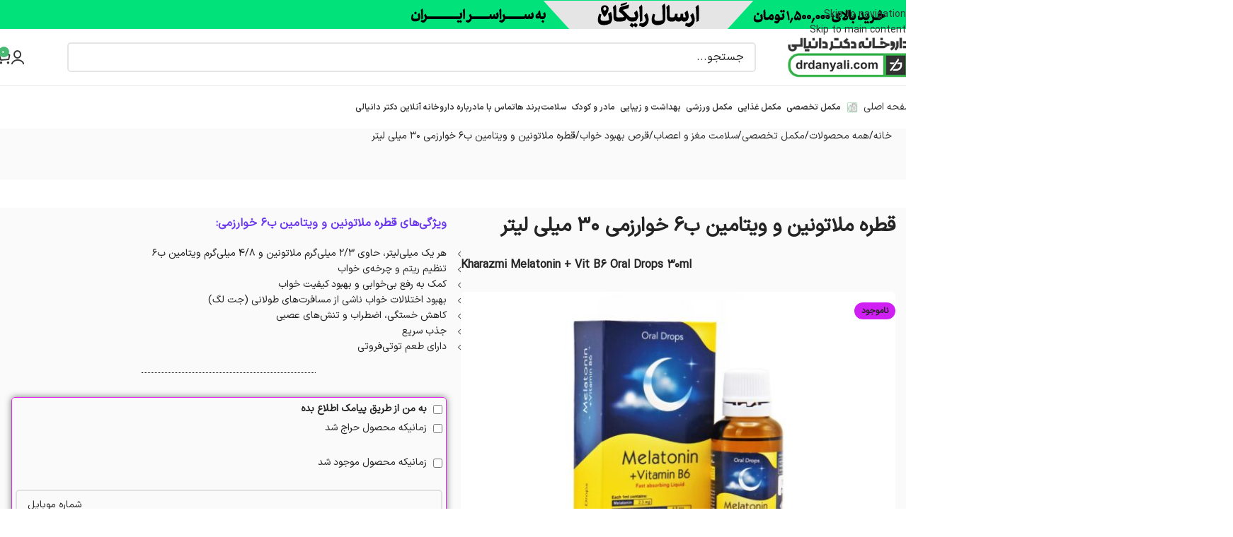

--- FILE ---
content_type: text/html; charset=UTF-8
request_url: https://drdanyali.com/kharazmi-melatonin-vit-b6-oral-drops/
body_size: 59346
content:
<!DOCTYPE html><html dir="rtl" lang="fa-IR" prefix="og: https://ogp.me/ns#"><head><meta charset="UTF-8"><link rel="profile" href="https://gmpg.org/xfn/11"><link rel="pingback" href="https://drdanyali.com/xmlrpc.php">
 <script src="/gtag.js" defer data-deferred="1"></script> <script src="[data-uri]" defer></script> 
 <script src="[data-uri]" defer></script> <style>/***for coloring links***/
        .wd-single-content a,.wd-single-meta a,.wd-single-short-desc h4,.archive .wd-shop-desc a,.single-post .wd-entry-content a,.wd-entry-content h1,.wd-entry-content h2,.wd-entry-content h3,.wd-entry-content h4,.wd-single-content h1,.wd-single-content h2,.wd-single-content h3,.wd-single-content h4{
          color: #6d3bec !important;
        }
        /***dashed underline for links***/
        .wd-single-content a,.wd-single-meta a,.single-post .wd-entry-content a,.archive .wd-shop-desc a{
          border-bottom: 1px dashed #6d3bec  !important;
        }</style><link rel="prefetch" href="https://drdanyali.com/pwa-manifest.json"><link rel="manifest" href="/pwa-manifest.json"><link rel="apple-touch-icon" sizes="512x512" href="https://drdanyali.com/wp-content/uploads/2025/02/screenshot-512.png"><link rel="apple-touch-icon-precomposed" sizes="192x192" href="https://drdanyali.com/wp-content/uploads/2025/02/logo-ok-192.png"><title>قطره ملاتونین و ویتامین ب6 خوارزمی 30 میلی‌ لیتر | داروخانه آنلاین دکتر دانیالی | فروش اینترنتی مکمل و لوازم بهداشتی</title><meta name="description" content="قطره ملاتونین و ویتامین ب6 خوارزمی(Kharazmi Melatonin + Vit B6 Oral Drops 30ml): هر یک میلی‌لیتر، حاوی ۲/۳ میلی‌گرم ملاتونین و ۴/۸ میلی‌گرم ویتامین ب‌۶...."/><meta name="robots" content="follow, index, max-snippet:-1, max-video-preview:-1, max-image-preview:large"/><link rel="canonical" href="https://drdanyali.com/kharazmi-melatonin-vit-b6-oral-drops/" /><meta property="og:locale" content="fa_IR" /><meta property="og:type" content="product" /><meta property="og:title" content="قطره ملاتونین و ویتامین ب6 خوارزمی 30 میلی‌ لیتر | داروخانه آنلاین دکتر دانیالی | فروش اینترنتی مکمل و لوازم بهداشتی" /><meta property="og:description" content="قطره ملاتونین و ویتامین ب6 خوارزمی(Kharazmi Melatonin + Vit B6 Oral Drops 30ml): هر یک میلی‌لیتر، حاوی ۲/۳ میلی‌گرم ملاتونین و ۴/۸ میلی‌گرم ویتامین ب‌۶...." /><meta property="og:url" content="https://drdanyali.com/kharazmi-melatonin-vit-b6-oral-drops/" /><meta property="og:site_name" content="داروخانه آنلاین دکتر دانیالی" /><meta property="og:updated_time" content="2025-12-20T01:04:32+03:30" /><meta property="og:image" content="https://drdanyali.com/wp-content/uploads/2023/05/قطره-ملاتونین-و-ویتامین-ب6-خوارزمی2-1.jpg" /><meta property="og:image:secure_url" content="https://drdanyali.com/wp-content/uploads/2023/05/قطره-ملاتونین-و-ویتامین-ب6-خوارزمی2-1.jpg" /><meta property="og:image:width" content="1667" /><meta property="og:image:height" content="1111" /><meta property="og:image:alt" content="قطره ملاتونین و ویتامین ب6 خوارزمی" /><meta property="og:image:type" content="image/jpeg" /><meta property="product:price:amount" content="600000" /><meta property="product:price:currency" content="IRR" /><meta property="product:retailer_item_id" content="115284" /><meta name="twitter:card" content="summary_large_image" /><meta name="twitter:title" content="قطره ملاتونین و ویتامین ب6 خوارزمی 30 میلی‌ لیتر | داروخانه آنلاین دکتر دانیالی | فروش اینترنتی مکمل و لوازم بهداشتی" /><meta name="twitter:description" content="قطره ملاتونین و ویتامین ب6 خوارزمی(Kharazmi Melatonin + Vit B6 Oral Drops 30ml): هر یک میلی‌لیتر، حاوی ۲/۳ میلی‌گرم ملاتونین و ۴/۸ میلی‌گرم ویتامین ب‌۶...." /><meta name="twitter:site" content="@http://x.com/drdanyalicom" /><meta name="twitter:creator" content="@http://x.com/drdanyalicom" /><meta name="twitter:image" content="https://drdanyali.com/wp-content/uploads/2023/05/قطره-ملاتونین-و-ویتامین-ب6-خوارزمی2-1.jpg" /><meta name="twitter:label1" content="قیمت" /><meta name="twitter:data1" content="60.000&nbsp;تومان" /><meta name="twitter:label2" content="دسترسی" /><meta name="twitter:data2" content="&lt;span&gt;در انبار موجود نمی باشد&lt;/span&gt;" /><link rel="alternate" type="application/rss+xml" title="داروخانه آنلاین دکتر دانیالی | فروش اینترنتی مکمل و لوازم بهداشتی &raquo; خوراک" href="https://drdanyali.com/feed/" /><link rel="alternate" type="application/rss+xml" title="داروخانه آنلاین دکتر دانیالی | فروش اینترنتی مکمل و لوازم بهداشتی &raquo; خوراک دیدگاه‌ها" href="https://drdanyali.com/comments/feed/" /><link rel="alternate" type="application/rss+xml" title="داروخانه آنلاین دکتر دانیالی | فروش اینترنتی مکمل و لوازم بهداشتی &raquo; قطره ملاتونین و ویتامین ب6 خوارزمی 30 میلی‌ لیتر خوراک دیدگاه‌ها" href="https://drdanyali.com/kharazmi-melatonin-vit-b6-oral-drops/feed/" /><link rel="alternate" title="oEmbed (JSON)" type="application/json+oembed" href="https://drdanyali.com/wp-json/oembed/1.0/embed?url=https%3A%2F%2Fdrdanyali.com%2Fkharazmi-melatonin-vit-b6-oral-drops%2F" /><link rel="alternate" title="oEmbed (XML)" type="text/xml+oembed" href="https://drdanyali.com/wp-json/oembed/1.0/embed?url=https%3A%2F%2Fdrdanyali.com%2Fkharazmi-melatonin-vit-b6-oral-drops%2F&#038;format=xml" /><style id='wp-img-auto-sizes-contain-inline-css' type='text/css'>img:is([sizes=auto i],[sizes^="auto," i]){contain-intrinsic-size:3000px 1500px}
/*# sourceURL=wp-img-auto-sizes-contain-inline-css */</style><link data-optimized="2" rel="stylesheet" href="https://drdanyali.com/wp-content/litespeed/css/1c2ed311dbb3def0e4a3338818c525fc.css?ver=592ba" /><style id='toc-screen-inline-css' type='text/css'>div#toc_container {background: #f9f9f9;border: 1px solid #25c265;width: 100%;}div#toc_container p.toc_title {color: #25c265;}div#toc_container p.toc_title a,div#toc_container ul.toc_list a {color: #000000;}div#toc_container p.toc_title a:hover,div#toc_container ul.toc_list a:hover {color: #25c265;}div#toc_container p.toc_title a:hover,div#toc_container ul.toc_list a:hover {color: #25c265;}div#toc_container p.toc_title a:visited,div#toc_container ul.toc_list a:visited {color: #25c265;}
/*# sourceURL=toc-screen-inline-css */</style><style id='woocommerce-inline-inline-css' type='text/css'>.woocommerce form .form-row .required { visibility: visible; }
/*# sourceURL=woocommerce-inline-inline-css */</style> <script type="text/javascript" src="https://drdanyali.com/wp-includes/js/jquery/jquery.min.js" id="jquery-core-js"></script> <script data-optimized="1" type="text/javascript" src="https://drdanyali.com/wp-content/litespeed/js/b78b81eef622b21e2ff4066e942eabf4.js?ver=eabf4" id="wc-jquery-blockui-js" defer="defer" data-wp-strategy="defer"></script> <script type="text/javascript" id="wc-add-to-cart-js-extra" src="[data-uri]" defer></script> <script data-optimized="1" type="text/javascript" src="https://drdanyali.com/wp-content/litespeed/js/14ab89fbe7987e1ed7e31b34f2970b91.js?ver=70b91" id="wc-add-to-cart-js" defer="defer" data-wp-strategy="defer"></script> <script data-optimized="1" type="text/javascript" src="https://drdanyali.com/wp-content/litespeed/js/a2a35b5c15e32ed9b1cb11f155e1ef30.js?ver=1ef30" id="wc-zoom-js" defer="defer" data-wp-strategy="defer"></script> <script type="text/javascript" id="wc-single-product-js-extra" src="[data-uri]" defer></script> <script data-optimized="1" type="text/javascript" src="https://drdanyali.com/wp-content/litespeed/js/109365f9ef2e51155c131a374d603fa4.js?ver=03fa4" id="wc-single-product-js" defer="defer" data-wp-strategy="defer"></script> <script data-optimized="1" type="text/javascript" src="https://drdanyali.com/wp-content/litespeed/js/3322c906602e513521b83ff41b291430.js?ver=91430" id="wc-js-cookie-js" defer="defer" data-wp-strategy="defer"></script> <script type="text/javascript" id="woocommerce-js-extra" src="[data-uri]" defer></script> <script data-optimized="1" type="text/javascript" src="https://drdanyali.com/wp-content/litespeed/js/a8d041f30f89d27da4bdde88b9be56b3.js?ver=e56b3" id="woocommerce-js" defer="defer" data-wp-strategy="defer"></script> <script data-optimized="1" type="text/javascript" src="https://drdanyali.com/wp-content/litespeed/js/6b8d0b450bb75538a5ffa511892d51a0.js?ver=d51a0" id="wd-device-library-js" defer data-deferred="1"></script> <link rel="https://api.w.org/" href="https://drdanyali.com/wp-json/" /><link rel="alternate" title="JSON" type="application/json" href="https://drdanyali.com/wp-json/wp/v2/product/80163" /><script type="application/ld+json">{"@context":"https://schema.org","@type":"Product","name":"قطره ملاتونین و ویتامین ب6 خوارزمی 30 میلی‌ لیتر","image":{"@type":"ImageObject","url":"https://drdanyali.com/wp-content/uploads/2023/05/قطره-ملاتونین-و-ویتامین-ب6-خوارزمی2-1.jpg","width":1667,"height":1111},"description":"قطره ملاتونین و ویتامین ب6 خوارزمی\r\nدر این محصول از سری محصولات قرص ملاتونین و کاهش استرس و بهبود خواب و ویتامین B6 از سایت دکتر دانیالی می پردازیم به :\r\n\r\nقطره ملاتونین و ویتامین ب۶ خوارزمی، در کمک به به داشتن خواب طبیعی، کمک به القای خواب و اصلاح الگوی خواب، کمک به بهبود اختلالات خواب ناشی از مسافرت‌های طولانی (جت لگ)، کمک به کاهش اضطراب و تنش‌های عصبی و درمان بی‌خوابی در اختلالات شروع خواب و سندروم فاز تاخیری خواب در بیماران با اختلالات دیداری، فلج مغزی، اوتیسم و بیش‌فعالی کاربرد دارد.\r\n\r\nاختلالات خواب در کودکان و بزرگسالان بسیار شایع است و بدون انجام درمان می‌تواند به اختلالات مزمن تبدیل گردد. بی‌خوابی می‌تواند موجب ایجاد اختلال در عملکرد روزانه‌ی بیمار گردد. خواب نقش مهمی را در عملکرد طبیعی بدن ایفا می‌کند و در ترمیم سیستم عصبی و تثبیت حافظه نقش دارد.\r\n\r\nملاتونین هورمونی طبیعی است که در مغز ساخته می‌شود. ملاتونین نشانگر اصلی ساعت شبانه روزی بدن است و الگوهای خواب و بیداری را تنظیم می‌کند و موجب بهبود کیفیت و طول مدت خواب می‌گردد. به دلیل اثر این هورمون بر روی ریتم خواب و بیداری، ملاتونین می‌تواند در تسهیل جت لگ و نیز سایر اختلالات خوابی که به دنبال تاخیر در شروع خواب می‌باشند، به صورت کوتاه‌مدت موثر واقع گردد.\r\n\r\nقطره ملاتونین و ویتامین ب6 خوارزمی\r\n\r\nقطره ملاتونین و ویتامین ب6 خوارزمی 30 میلی‌ لیتر Kharazmi Melatonin + Vit B6 Oral Drops 30ml، هر میلی لیتر از آن حاوی ۲/۳ میلی‌گرم ملاتونین و ۴/۸ میلی‌گرم ویتامین ب‌۶ می‌باشد که به همراه یک قطره‌چکان است و جذب سریع دارد و دارای توتی فروتی است. همچنین قطره ملاتونین و ویتامین ب۶ خوارزمی، به دلیل  وجود ملاتونین به عنوان یک آنتی‌اکسیدان قوی در بدن از اکسیداسیون سلول‌ها جلوگیری به عمل می‌آورد و با افزایش انتقال دهنده‌ی عصبی گابا، در کمک به کاهش اضطراب و تنش‌های عصبی اثر‌گذار است. قطره ملاتونین و ویتامین ب۶ خوارزمی، می‌تواند برای درمان بی‌خوابی در اختلالات شروع خواب و نیز سندروم فاز تاخیری خواب در بیماران با اختلالات دیداری، فلج مغزی، اوتیسم و بیش‌فعالی به کار‌ رود.\r\n\r\nماده‌ی دیگر به کار رفته در قطره ملاتونین و ویتامین ب۶ خوارزمی، ویتامین ب۶ می‌باشد. این ویتامین در ساخت گاما آمینو بوتیریک اسید ( نوعی انتقال‌دهنده‌‌ی عصبی) و عملکرد طبیعی سیستم عصبی دخیل است. ترکیبات به کار رفته در قطره ملاتونین و ویتامین ب۶ خوارزمی، موجب ایجاد وابستگی در افراد نمی‌گردند. این فرآورده دارای اثرات سودمندی بر خواب شبانه و تنظیم ریتم خواب و بیداری می‌باشد. از جمله موارد مصرف قطره ملاتونین و ویتامین ب۶ خوارزمی عبارتند از:\r\n\r\n_ کمک به القاء خواب و اصلاح الگوی خواب.\r\n\r\n_ کمک به بهبود اختلالات خواب ناشی از مسافرت‌های طولانی (جت لگ).\r\n\r\n_ کمک به کاهش اضطراب و تنش‌های عصبی.\r\n\r\nامیدواریم که این پژوهش توانسته باشد اطلاعات کافی را به شما داده باشد. داروخانه دکتر دانیالی همواره تندرستی و سلامت شما را در اولویت قرار داده و می‌دهد.\r\n\r\nقطره ملاتونین و ویتامین ب6 خوارزمی\r\nموارد مصرف قطره ملاتونین و ویتامین ب6 خوارزمی:\r\nکمک به داشتن خواب طبیعی.\r\n\r\nکمک به القای خواب و اصلاح الگوی خواب.\r\n\r\nکمک به بهبود اختلالات خواب ناشی از مسافرت‌های طولانی (جت لگ).\r\n\r\nکمک به کاهش اضطراب و تنش‌های عصبی.\r\n\r\nدرمان بی‌خوابی در اختلالات شروع خواب و سندروم فاز تاخیری خواب در بیماران با اختلالات دیداری، فلج مغزی، اوتیسم و بیش‌فعالی.\r\nروش مصرف قطره ملاتونین و ویتامین ب6 خوارزمی:\r\nدوز مصرفی این فرآورده بر اساس شرایط پزشکی، پاسخ به درمان، سایر داروهایی که مصرف می‌نمایید تحت نظر پزشک تعیین می‌شود. اما مقدار و نحوه‌ی معمول این فرآورده به شرح ذیل است:\r\n\r\nهر ۱۰ قطره از این فرآورده شامل ۱ میلی‌گرم ملاتونین و ۲/۱ میلی‌گرم ویتامین ب۶ می‌باشد.\r\n\r\nشب‌ها ۱۰ قطره، نیم ساعت قبل از زمان خواب مصرف شود. درمان بی‌خوابی (به صورت کوتاه مدت).\r\n\r\nافراد ۵۵ سال به بالا:\r\n\r\nبیست (۲۰) قطره قبل از زمان خواب به مدت ۱۳ هفته.\r\n\r\nجت لگ (به صورت کوتاه مدت):\r\n\r\nبزرگسالان ۳۰ قطره روزانه به مدت ۵ روز (اولین دوز باید بر اساس زمان خواب مرسوم در مقصد باشد).\r\n\r\nدرمان بی‌خوابی در بیماران بزرگسال همراه با اختلالات و ناتوانی در یادگیری:\r\n\r\nاین بیماران حتما باید تحت نظر پزشک متخصص قرار گیرند. مقدار مصرف می‌تواند بر اساس ۲۰ قطره روزانه ۳۰ تا ۶۰ دقیقه قبل از زمان خواب تنظیم گردد.\r\n\r\nاختلال تاخیر در فاز خواب در کودکان و نوجوانان:\r\n\r\nشروع دوزهای تنظیم خواب ملاتونین ۰/۲ تا ۰/۵ میلی‌گرم، ۳ تا ۴ ساعت قبل از زمان خواب می‌باشد. در صورت نیاز بیمار مقدار مصرفی ۰/۲ تا ۰/۵ میلی‌گرم هر هفته تا حداکثر دوز ۳ میلی‌گرم در کودکان و ۵ میلی‌گرم در نوجوانان می‌تواند افزایش یابد.\r\n\r\nقطره ملاتونین و ویتامین ب6 خوارزمی\r\nهشدار مصرف قطره ملاتونین و ویتامین ب6 خوارزمی:\r\nاین فراورده برای شما تجویز شده است. لذا از مصرف آن در موارد مشابه و یا توصیه به دیگران خودداری نمایید.\r\n\r\nقبل از مصرف فرآورده، موارد ذیل را به پزشک یا داروساز خود اطلاع رسانی نمایید.\r\n\r\n_ وجود هر گونه حساسیت به فرآورده یا ترکیبات سازنده‌ی آن.\r\n\r\n_ بارداری و یا شیردهی.\r\n\r\n_ استفاده از سایر داروها.\r\n\r\nدر صورت وجود هر یک از موارد زیر قبل از مصرف این فرآورده با پزشک خود مشورت کنید:\r\n\r\n_ اختلالات عملکرد کلیوی و یا کبدی.\r\n\r\n_ بیماری‌های خود ایمنی.\r\n\r\n_ سوء جذب گلوکز _ گالاکتوز و عدم تحمل ارثی گالاکتوز، نقص آنزیمی Lapp lactase.\r\n\r\n_ این فرآورده نباید در کودکان و نوجوانان بدون داشتن هیچ گونه اختلالی در خواب و تنها برای ترویج و بهبود خوابی آرام‌بخش مورد استفاده قرار گیرد.\r\n\r\n_ به دلیل اثرات خواب‌آوری در زمان مصرف این فرآورده از رانندگی و یا کار با وسایلی که نیاز به هوشیاری دارند خودداری نمایید.\r\n\r\n_ از مصرف بیشتر از میزان تعیین شده خودداری نمایید.\r\n\r\n_ مصرف این فرآورده نباید جایگزین درمان‌های رفتاری مربوط به خواب مخصوصا در کودکان و نوجوانان قرار گیرد.\r\n\r\n_ در طول مصرف این فرآورده از مصرف الکل خودداری نمایید.\r\n\r\n_ این فرآورده مکمل بوده و جایگزین تشخیص، پیشگیری یا درمان بیماری‌ها نمی‌باشد.\r\nموارد منع مصرف قطره ملاتونین و ویتامین ب6 خوارزمی:\r\nدر صورت وجود حساسیت به ملاتونین، ویتامین ب۶ و دیگر ترکیبات موجود در این فراورده، از مصرف‌ آن خودداری کنید.\r\nعوارض جانبی:\r\nشایع ترین عوارض این فرآورده عبارتند از؛ عوارض گوارشی، حساسیت پوستی، خواب آلودگی، سردرد، کمر درد، درد مفاصل، نوروپاتی محیطی با علائمی مانند؛ بی‌حسی و احساس گزگز، سوزش و یا درد در دست و پا.\r\nمصرف در بارداری و شیردهی:\r\nبه علت عدم وجود پژوهش‌های کافی، مصرف این فرآورده در دوران بارداری و شیردهی توصیه نمی‌شود.\r\nتداخل دارویی:\r\nتداخلات دارویی ممکن است نحوه‌ی عملکرد داروهای شما را تغییر دهد یا خطر عوارض جانبی جدی را افزایش دهد. لیست زیر شامل همه‌ی تداخلات دارویی احتمالی نیست. بهتر است لیستی از تمام محصولاتی که استفاده می‌کنید، از جمله؛ داروهای بدون نسخه و محصولات گیاهی تهیه نمایید و آن را با پزشک و داروساز خود به اشتراک بگذارید بدون تایید پزشک مصرف داروها را شروع، متوقف یا تغییر ندهید. \r\n\r\nضد افسردگی‌های سه حلقه‌ای مانند؛ آمی تریپتیلین، فلووکسامین، سایمتیدین، سیپروفلوکساسین، داروهای ضد بارداری خوراکی، داروهای ضد انعقاد خون مانند؛ وارفارین، سایر داروهای خواب‌آور، بنزودیازپین‌ها مانند؛ آلپرازولام، کلونازیام و ... کاربامازپین، فنی توئین، کلوزاپین، کلماستین، سیناریزین، ترازودون، توپیرامات کوئنیایین، پریمیدون، لوودوپا، تیوریدازین، فنوباربیتال، کشیدن سیگار و داروهای بلاک‌کننده‌ی کلسیم.\r\nشرایط نگهداری:\r\nدور از نور مستقیم و در دمای کمتر از ۲۵ درجه‌ی سانتی‌گراد نگهداری و از یخ زدگی محافظت نمایید.\r\n\r\nدور از دسترس کودکان نگهداری نمایید.\r\n\r\nهیچ فرآورده یا دارویی را از راه فاضلاب یا زباله‌های خانگی دور نریزید. در مورد نحوه‌ی امحاء آن با دکتر داروساز مشورت نمایید. این اقدامات کمک زیادی به حفاظت از محیط زیست می‌نمایند.\r\nجدول ترکیبات قطره ملاتونین و ویتامین ب6 خوارزمی:\r\n\r\n\r\n\r\n                                                        جدول ترکیبات\r\n\r\n\r\nترکیبات\r\nمقدار در میزان مصرف روزانه در هر ۱ میلی‌لیتر\r\nدرصد نیاز مصرف روزانه\r\n\r\n\r\nملاتونین\r\n۲/۳ میلی‌گرم\r\n**\r\n\r\n\r\nویتامین ب۶ (پیریدوکسین هیدروکلراید)\r\n۴/۸ میلی‌گرم\r\n**\r\n\r\n\r\n*: درصد نیاز مصرف روزانه مشخص نشده است\r\n\r\n**: مقدار مصرف روزانه مشخص نشده است\r\n\r\n\r\n\r\n&nbsp;","sku":null,"mpn":null,"brand":{"@type":"Brand","name":"قطره ملاتونین و ویتامین ب6 خوارزمی 30 میلی‌ لیتر"},"offers":{"shippingDetails":[{"deliveryTime":{"@type":"ShippingDeliveryTime"}}],"@type":"Offer","price":"60000","priceValidUntil":"2027-11-29 12:00 AM","url":"https://drdanyali.com/kharazmi-melatonin-vit-b6-oral-drops/","priceCurrency":"IRR","availability":"InStock","hasMerchantReturnPolicy":[{"@type":"MerchantReturnPolicy","applicableCountry":"","returnPolicyCategory":"","merchantReturnDays":0,"returnFees":"","returnMethod":"","refundType":""}]},"hasVariant":[{"@type":"Product","description":"قطره ملاتونین و ویتامین ب6 خوارزمی\r\nدر این محصول از سری محصولات قرص ملاتونین و کاهش استرس و بهبود خواب و ویتامین B6 از سایت دکتر دانیالی می پردازیم به :\r\n\r\nقطره ملاتونین و ویتامین ب۶ خوارزمی، در کمک به به داشتن خواب طبیعی، کمک به القای خواب و اصلاح الگوی خواب، کمک به بهبود اختلالات خواب ناشی از مسافرت‌های طولانی (جت لگ)، کمک به کاهش اضطراب و تنش‌های عصبی و درمان بی‌خوابی در اختلالات شروع خواب و سندروم فاز تاخیری خواب در بیماران با اختلالات دیداری، فلج مغزی، اوتیسم و بیش‌فعالی کاربرد دارد.\r\n\r\nاختلالات خواب در کودکان و بزرگسالان بسیار شایع است و بدون انجام درمان می‌تواند به اختلالات مزمن تبدیل گردد. بی‌خوابی می‌تواند موجب ایجاد اختلال در عملکرد روزانه‌ی بیمار گردد. خواب نقش مهمی را در عملکرد طبیعی بدن ایفا می‌کند و در ترمیم سیستم عصبی و تثبیت حافظه نقش دارد.\r\n\r\nملاتونین هورمونی طبیعی است که در مغز ساخته می‌شود. ملاتونین نشانگر اصلی ساعت شبانه روزی بدن است و الگوهای خواب و بیداری را تنظیم می‌کند و موجب بهبود کیفیت و طول مدت خواب می‌گردد. به دلیل اثر این هورمون بر روی ریتم خواب و بیداری، ملاتونین می‌تواند در تسهیل جت لگ و نیز سایر اختلالات خوابی که به دنبال تاخیر در شروع خواب می‌باشند، به صورت کوتاه‌مدت موثر واقع گردد.\r\n\r\nقطره ملاتونین و ویتامین ب6 خوارزمی\r\n\r\nقطره ملاتونین و ویتامین ب6 خوارزمی 30 میلی‌ لیتر Kharazmi Melatonin + Vit B6 Oral Drops 30ml، هر میلی لیتر از آن حاوی ۲/۳ میلی‌گرم ملاتونین و ۴/۸ میلی‌گرم ویتامین ب‌۶ می‌باشد که به همراه یک قطره‌چکان است و جذب سریع دارد و دارای توتی فروتی است. همچنین قطره ملاتونین و ویتامین ب۶ خوارزمی، به دلیل  وجود ملاتونین به عنوان یک آنتی‌اکسیدان قوی در بدن از اکسیداسیون سلول‌ها جلوگیری به عمل می‌آورد و با افزایش انتقال دهنده‌ی عصبی گابا، در کمک به کاهش اضطراب و تنش‌های عصبی اثر‌گذار است. قطره ملاتونین و ویتامین ب۶ خوارزمی، می‌تواند برای درمان بی‌خوابی در اختلالات شروع خواب و نیز سندروم فاز تاخیری خواب در بیماران با اختلالات دیداری، فلج مغزی، اوتیسم و بیش‌فعالی به کار‌ رود.\r\n\r\nماده‌ی دیگر به کار رفته در قطره ملاتونین و ویتامین ب۶ خوارزمی، ویتامین ب۶ می‌باشد. این ویتامین در ساخت گاما آمینو بوتیریک اسید ( نوعی انتقال‌دهنده‌‌ی عصبی) و عملکرد طبیعی سیستم عصبی دخیل است. ترکیبات به کار رفته در قطره ملاتونین و ویتامین ب۶ خوارزمی، موجب ایجاد وابستگی در افراد نمی‌گردند. این فرآورده دارای اثرات سودمندی بر خواب شبانه و تنظیم ریتم خواب و بیداری می‌باشد. از جمله موارد مصرف قطره ملاتونین و ویتامین ب۶ خوارزمی عبارتند از:\r\n\r\n_ کمک به القاء خواب و اصلاح الگوی خواب.\r\n\r\n_ کمک به بهبود اختلالات خواب ناشی از مسافرت‌های طولانی (جت لگ).\r\n\r\n_ کمک به کاهش اضطراب و تنش‌های عصبی.\r\n\r\nامیدواریم که این پژوهش توانسته باشد اطلاعات کافی را به شما داده باشد. داروخانه دکتر دانیالی همواره تندرستی و سلامت شما را در اولویت قرار داده و می‌دهد.\r\n\r\nقطره ملاتونین و ویتامین ب6 خوارزمی\r\nموارد مصرف قطره ملاتونین و ویتامین ب6 خوارزمی:\r\nکمک به داشتن خواب طبیعی.\r\n\r\nکمک به القای خواب و اصلاح الگوی خواب.\r\n\r\nکمک به بهبود اختلالات خواب ناشی از مسافرت‌های طولانی (جت لگ).\r\n\r\nکمک به کاهش اضطراب و تنش‌های عصبی.\r\n\r\nدرمان بی‌خوابی در اختلالات شروع خواب و سندروم فاز تاخیری خواب در بیماران با اختلالات دیداری، فلج مغزی، اوتیسم و بیش‌فعالی.\r\nروش مصرف قطره ملاتونین و ویتامین ب6 خوارزمی:\r\nدوز مصرفی این فرآورده بر اساس شرایط پزشکی، پاسخ به درمان، سایر داروهایی که مصرف می‌نمایید تحت نظر پزشک تعیین می‌شود. اما مقدار و نحوه‌ی معمول این فرآورده به شرح ذیل است:\r\n\r\nهر ۱۰ قطره از این فرآورده شامل ۱ میلی‌گرم ملاتونین و ۲/۱ میلی‌گرم ویتامین ب۶ می‌باشد.\r\n\r\nشب‌ها ۱۰ قطره، نیم ساعت قبل از زمان خواب مصرف شود. درمان بی‌خوابی (به صورت کوتاه مدت).\r\n\r\nافراد ۵۵ سال به بالا:\r\n\r\nبیست (۲۰) قطره قبل از زمان خواب به مدت ۱۳ هفته.\r\n\r\nجت لگ (به صورت کوتاه مدت):\r\n\r\nبزرگسالان ۳۰ قطره روزانه به مدت ۵ روز (اولین دوز باید بر اساس زمان خواب مرسوم در مقصد باشد).\r\n\r\nدرمان بی‌خوابی در بیماران بزرگسال همراه با اختلالات و ناتوانی در یادگیری:\r\n\r\nاین بیماران حتما باید تحت نظر پزشک متخصص قرار گیرند. مقدار مصرف می‌تواند بر اساس ۲۰ قطره روزانه ۳۰ تا ۶۰ دقیقه قبل از زمان خواب تنظیم گردد.\r\n\r\nاختلال تاخیر در فاز خواب در کودکان و نوجوانان:\r\n\r\nشروع دوزهای تنظیم خواب ملاتونین ۰/۲ تا ۰/۵ میلی‌گرم، ۳ تا ۴ ساعت قبل از زمان خواب می‌باشد. در صورت نیاز بیمار مقدار مصرفی ۰/۲ تا ۰/۵ میلی‌گرم هر هفته تا حداکثر دوز ۳ میلی‌گرم در کودکان و ۵ میلی‌گرم در نوجوانان می‌تواند افزایش یابد.\r\n\r\nقطره ملاتونین و ویتامین ب6 خوارزمی\r\nهشدار مصرف قطره ملاتونین و ویتامین ب6 خوارزمی:\r\nاین فراورده برای شما تجویز شده است. لذا از مصرف آن در موارد مشابه و یا توصیه به دیگران خودداری نمایید.\r\n\r\nقبل از مصرف فرآورده، موارد ذیل را به پزشک یا داروساز خود اطلاع رسانی نمایید.\r\n\r\n_ وجود هر گونه حساسیت به فرآورده یا ترکیبات سازنده‌ی آن.\r\n\r\n_ بارداری و یا شیردهی.\r\n\r\n_ استفاده از سایر داروها.\r\n\r\nدر صورت وجود هر یک از موارد زیر قبل از مصرف این فرآورده با پزشک خود مشورت کنید:\r\n\r\n_ اختلالات عملکرد کلیوی و یا کبدی.\r\n\r\n_ بیماری‌های خود ایمنی.\r\n\r\n_ سوء جذب گلوکز _ گالاکتوز و عدم تحمل ارثی گالاکتوز، نقص آنزیمی Lapp lactase.\r\n\r\n_ این فرآورده نباید در کودکان و نوجوانان بدون داشتن هیچ گونه اختلالی در خواب و تنها برای ترویج و بهبود خوابی آرام‌بخش مورد استفاده قرار گیرد.\r\n\r\n_ به دلیل اثرات خواب‌آوری در زمان مصرف این فرآورده از رانندگی و یا کار با وسایلی که نیاز به هوشیاری دارند خودداری نمایید.\r\n\r\n_ از مصرف بیشتر از میزان تعیین شده خودداری نمایید.\r\n\r\n_ مصرف این فرآورده نباید جایگزین درمان‌های رفتاری مربوط به خواب مخصوصا در کودکان و نوجوانان قرار گیرد.\r\n\r\n_ در طول مصرف این فرآورده از مصرف الکل خودداری نمایید.\r\n\r\n_ این فرآورده مکمل بوده و جایگزین تشخیص، پیشگیری یا درمان بیماری‌ها نمی‌باشد.\r\nموارد منع مصرف قطره ملاتونین و ویتامین ب6 خوارزمی:\r\nدر صورت وجود حساسیت به ملاتونین، ویتامین ب۶ و دیگر ترکیبات موجود در این فراورده، از مصرف‌ آن خودداری کنید.\r\nعوارض جانبی:\r\nشایع ترین عوارض این فرآورده عبارتند از؛ عوارض گوارشی، حساسیت پوستی، خواب آلودگی، سردرد، کمر درد، درد مفاصل، نوروپاتی محیطی با علائمی مانند؛ بی‌حسی و احساس گزگز، سوزش و یا درد در دست و پا.\r\nمصرف در بارداری و شیردهی:\r\nبه علت عدم وجود پژوهش‌های کافی، مصرف این فرآورده در دوران بارداری و شیردهی توصیه نمی‌شود.\r\nتداخل دارویی:\r\nتداخلات دارویی ممکن است نحوه‌ی عملکرد داروهای شما را تغییر دهد یا خطر عوارض جانبی جدی را افزایش دهد. لیست زیر شامل همه‌ی تداخلات دارویی احتمالی نیست. بهتر است لیستی از تمام محصولاتی که استفاده می‌کنید، از جمله؛ داروهای بدون نسخه و محصولات گیاهی تهیه نمایید و آن را با پزشک و داروساز خود به اشتراک بگذارید بدون تایید پزشک مصرف داروها را شروع، متوقف یا تغییر ندهید. \r\n\r\nضد افسردگی‌های سه حلقه‌ای مانند؛ آمی تریپتیلین، فلووکسامین، سایمتیدین، سیپروفلوکساسین، داروهای ضد بارداری خوراکی، داروهای ضد انعقاد خون مانند؛ وارفارین، سایر داروهای خواب‌آور، بنزودیازپین‌ها مانند؛ آلپرازولام، کلونازیام و ... کاربامازپین، فنی توئین، کلوزاپین، کلماستین، سیناریزین، ترازودون، توپیرامات کوئنیایین، پریمیدون، لوودوپا، تیوریدازین، فنوباربیتال، کشیدن سیگار و داروهای بلاک‌کننده‌ی کلسیم.\r\nشرایط نگهداری:\r\nدور از نور مستقیم و در دمای کمتر از ۲۵ درجه‌ی سانتی‌گراد نگهداری و از یخ زدگی محافظت نمایید.\r\n\r\nدور از دسترس کودکان نگهداری نمایید.\r\n\r\nهیچ فرآورده یا دارویی را از راه فاضلاب یا زباله‌های خانگی دور نریزید. در مورد نحوه‌ی امحاء آن با دکتر داروساز مشورت نمایید. این اقدامات کمک زیادی به حفاظت از محیط زیست می‌نمایند.\r\nجدول ترکیبات قطره ملاتونین و ویتامین ب6 خوارزمی:\r\n\r\n\r\n\r\n                                                        جدول ترکیبات\r\n\r\n\r\nترکیبات\r\nمقدار در میزان مصرف روزانه در هر ۱ میلی‌لیتر\r\nدرصد نیاز مصرف روزانه\r\n\r\n\r\nملاتونین\r\n۲/۳ میلی‌گرم\r\n**\r\n\r\n\r\nویتامین ب۶ (پیریدوکسین هیدروکلراید)\r\n۴/۸ میلی‌گرم\r\n**\r\n\r\n\r\n*: درصد نیاز مصرف روزانه مشخص نشده است\r\n\r\n**: مقدار مصرف روزانه مشخص نشده است\r\n\r\n\r\n\r\n&nbsp;","image":{"@type":"ImageObject","url":"https://drdanyali.com/wp-content/uploads/2023/05/قطره-ملاتونین-و-ویتامین-ب6-خوارزمی2-1.jpg","width":1667,"height":1111}}]}</script><script type="application/ld+json">{"@context":"https:\/\/schema.org","@type":"WebSite","name":"\u062f\u0627\u0631\u0648\u062e\u0627\u0646\u0647 \u0622\u0646\u0644\u0627\u06cc\u0646 \u062f\u06a9\u062a\u0631 \u062f\u0627\u0646\u06cc\u0627\u0644\u06cc | \u0641\u0631\u0648\u0634 \u0627\u06cc\u0646\u062a\u0631\u0646\u062a\u06cc \u0645\u06a9\u0645\u0644 \u0648 \u0644\u0648\u0627\u0632\u0645 \u0628\u0647\u062f\u0627\u0634\u062a\u06cc","url":"https:\/\/drdanyali.com","potentialAction":[{"@type":"SearchAction","target":"https:\/\/drdanyali.com\/?s={search_term_string}","query-input":"required name=search_term_string"}]}</script><script type="application/ld+json">{"@context":"https:\/\/schema.org","@type":"BreadcrumbList","itemListElement":[{"@type":"ListItem","position":1,"item":{"@id":"https:\/\/drdanyali.com\/","name":"\u0635\u0641\u062d\u0647 \u0627\u0635\u0644\u06cc"}},{"@type":"ListItem","position":2,"item":{"@id":"https:\/\/drdanyali.com\/pharmacy\/","name":"\u0645\u062d\u0635\u0648\u0644\u0627\u062a"}},{"@type":"ListItem","position":3,"item":{"@id":"https:\/\/drdanyali.com\/kharazmi-melatonin-vit-b6-oral-drops\/","name":"\u0642\u0637\u0631\u0647 \u0645\u0644\u0627\u062a\u0648\u0646\u06cc\u0646 \u0648 \u0648\u06cc\u062a\u0627\u0645\u06cc\u0646 \u06286 \u062e\u0648\u0627\u0631\u0632\u0645\u06cc 30 \u0645\u06cc\u0644\u06cc\u200c \u0644\u06cc\u062a\u0631"}}]}</script><meta name="theme-color" content="rgb(71,185,114)"><meta name="viewport" content="width=device-width, initial-scale=1.0, maximum-scale=1.0, user-scalable=no"><link rel="preload" as="font" href="https://drdanyali.com/wp-content/themes/drdanyalicom/fonts/woodmart-font-3-700.woff2?v=8.3.6" type="font/woff2" crossorigin>
<noscript><style>.woocommerce-product-gallery{ opacity: 1 !important; }</style></noscript><style>.e-con.e-parent:nth-of-type(n+4):not(.e-lazyloaded):not(.e-no-lazyload),
				.e-con.e-parent:nth-of-type(n+4):not(.e-lazyloaded):not(.e-no-lazyload) * {
					background-image: none !important;
				}
				@media screen and (max-height: 1024px) {
					.e-con.e-parent:nth-of-type(n+3):not(.e-lazyloaded):not(.e-no-lazyload),
					.e-con.e-parent:nth-of-type(n+3):not(.e-lazyloaded):not(.e-no-lazyload) * {
						background-image: none !important;
					}
				}
				@media screen and (max-height: 640px) {
					.e-con.e-parent:nth-of-type(n+2):not(.e-lazyloaded):not(.e-no-lazyload),
					.e-con.e-parent:nth-of-type(n+2):not(.e-lazyloaded):not(.e-no-lazyload) * {
						background-image: none !important;
					}
				}</style><style id="wpsp-style-frontend"></style><link rel="icon" href="https://drdanyali.com/wp-content/uploads/2023/10/logo-ok-04.svg" sizes="32x32" /><link rel="icon" href="https://drdanyali.com/wp-content/uploads/2023/10/logo-ok-04.svg" sizes="192x192" /><meta name="msapplication-TileImage" content="https://drdanyali.com/wp-content/uploads/2023/10/logo-ok-04.svg" /><meta name="pwaforwp" content="wordpress-plugin"/><meta name="theme-color" content="rgb(37,194,101)"><meta name="apple-mobile-web-app-title" content="داروخانه آنلاین دکتر دانیالی"><meta name="application-name" content="داروخانه آنلاین دکتر دانیالی"><meta name="apple-mobile-web-app-capable" content="yes"><meta name="apple-mobile-web-app-status-bar-style" content="default"><meta name="mobile-web-app-capable" content="yes"><meta name="apple-touch-fullscreen" content="yes"><link rel="apple-touch-icon" sizes="192x192" href="https://drdanyali.com/wp-content/uploads/2025/02/logo-ok-192.png"><link rel="apple-touch-icon" sizes="512x512" href="https://drdanyali.com/wp-content/uploads/2025/02/logo-ok-512.png"><style type="text/css" id="wp-custom-css">.elementor-widget-wd_text_block table td,.elementor-widget-wd_text_block table th,.woocommerce-Tabs-panel--description table td,.woocommerce-Tabs-panel--description table th,.elementor-widget-theme-post-content table td,.elementor-widget-theme-post-content table th{
  border: 1px solid gray !important;
  padding: 10px;
}
.elementor-widget-wd_text_block table th,.woocommerce-Tabs-panel--description table th,.elementor-widget-theme-post-content table th{
  background-color: #25c265;
  color: #ffffff !important;
}
.elementor-widget-wd_text_block table,.woocommerce-Tabs-panel--description table,.elementor-widget-theme-post-content table {
  width: 100% !important;
  margin-bottom: 20px !important;
}
@media screen and (max-width:980px){ .elementor-widget-wd_text_block table,.woocommerce-Tabs-panel--description table,.elementor-widget-theme-post-content table{ display:block; overflow-x:auto; } }
/*enable farsi numbers in iransansxv font*/
body {
    -moz-font-feature-settings: "ss02";
    -webkit-font-feature-settings: "ss02";
    font-feature-settings: "ss02";
}</style><style></style><style id="wd-style-default_header-css" data-type="wd-style-default_header">:root{
	--wd-top-bar-h: 41px;
	--wd-top-bar-sm-h: 20px;
	--wd-top-bar-sticky-h: .00001px;
	--wd-top-bar-brd-w: .00001px;

	--wd-header-general-h: 80px;
	--wd-header-general-sm-h: 40px;
	--wd-header-general-sticky-h: 50px;
	--wd-header-general-brd-w: 1px;

	--wd-header-bottom-h: 60px;
	--wd-header-bottom-sm-h: 40px;
	--wd-header-bottom-sticky-h: 50px;
	--wd-header-bottom-brd-w: .00001px;

	--wd-header-clone-h: .00001px;

	--wd-header-brd-w: calc(var(--wd-top-bar-brd-w) + var(--wd-header-general-brd-w) + var(--wd-header-bottom-brd-w));
	--wd-header-h: calc(var(--wd-top-bar-h) + var(--wd-header-general-h) + var(--wd-header-bottom-h) + var(--wd-header-brd-w));
	--wd-header-sticky-h: calc(var(--wd-top-bar-sticky-h) + var(--wd-header-general-sticky-h) + var(--wd-header-bottom-sticky-h) + var(--wd-header-clone-h) + var(--wd-header-brd-w));
	--wd-header-sm-h: calc(var(--wd-top-bar-sm-h) + var(--wd-header-general-sm-h) + var(--wd-header-bottom-sm-h) + var(--wd-header-brd-w));
}

.whb-top-bar .wd-dropdown {
	margin-top: -0.5px;
}

.whb-top-bar .wd-dropdown:after {
	height: 10.5px;
}


.whb-sticked .whb-general-header .wd-dropdown:not(.sub-sub-menu) {
	margin-top: 4px;
}

.whb-sticked .whb-general-header .wd-dropdown:not(.sub-sub-menu):after {
	height: 15px;
}


:root:has(.whb-general-header.whb-border-boxed) {
	--wd-header-general-brd-w: .00001px;
}

@media (max-width: 1024px) {
:root:has(.whb-general-header.whb-hidden-mobile) {
	--wd-header-general-brd-w: .00001px;
}
}


.whb-header-bottom .wd-dropdown {
	margin-top: 9px;
}

.whb-header-bottom .wd-dropdown:after {
	height: 20px;
}

.whb-sticked .whb-header-bottom .wd-dropdown:not(.sub-sub-menu) {
	margin-top: 4px;
}

.whb-sticked .whb-header-bottom .wd-dropdown:not(.sub-sub-menu):after {
	height: 15px;
}


		
.whb-c6pfdnuzzpa43hg9rell.info-box-wrapper div.wd-info-box {
	--ib-icon-sp: 15px;
}
.whb-c6pfdnuzzpa43hg9rell .info-box-title {
	color: rgba(0, 0, 0, 1);
	font-weight: 600;
}
.whb-top-bar {
	background-color: rgba(1, 226, 122, 1);
}

.whb-general-header {
	border-color: rgba(129, 129, 129, 0.2);border-bottom-width: 1px;border-bottom-style: solid;
}

.whb-jqxyokwou5y0uzkmu02d a:is(.btn-style-default, .btn-style-3d) {
	background-color: rgba(37, 194, 101, 1);
}
.whb-jqxyokwou5y0uzkmu02d a:is(.btn-style-bordered, .btn-style-link) {
	border-color: rgba(37, 194, 101, 1);
}
.whb-rr1ice60ixv43zkeq95v a:is(.btn-style-default, .btn-style-3d) {
	background-color: rgba(37, 194, 101, 1);
}
.whb-rr1ice60ixv43zkeq95v a:is(.btn-style-bordered, .btn-style-link) {
	border-color: rgba(37, 194, 101, 1);
}
.whb-rr1ice60ixv43zkeq95v.wd-button-wrapper a {
	color: rgba(255, 255, 255, 1);
}</style><style id="wd-style-theme_settings_default-css" data-type="wd-style-theme_settings_default">@font-face {
	font-weight: normal;
	font-style: normal;
	font-family: "woodmart-font";
	src: url("//drdanyali.com/wp-content/themes/drdanyalicom/fonts/woodmart-font-3-700.woff2?v=8.3.6") format("woff2");
}

:root {
	--wd-text-font: IRansansX;
	--wd-text-font-weight: 400;
	--wd-text-color: #242424;
	--wd-text-font-size: 14px;
	--wd-title-font: IRansansX;
	--wd-title-font-weight: 700;
	--wd-title-transform: none;
	--wd-title-color: #242424;
	--wd-entities-title-font: IRansansX;
	--wd-entities-title-font-weight: 700;
	--wd-entities-title-transform: none;
	--wd-entities-title-color: #242424;
	--wd-entities-title-color-hover: rgb(51 51 51 / 65%);
	--wd-alternative-font: IRansansX;
	--wd-widget-title-font: IRansansX;
	--wd-widget-title-font-weight: 700;
	--wd-widget-title-transform: none;
	--wd-widget-title-color: #242424;
	--wd-widget-title-font-size: 16px;
	--wd-header-el-font: IRansansX;
	--wd-header-el-font-weight: 700;
	--wd-header-el-transform: none;
	--wd-header-el-font-size: 12px;
	--wd-otl-style: dotted;
	--wd-otl-width: 2px;
	--wd-primary-color: rgb(71,185,114);
	--wd-alternative-color: #fbbc34;
	--btn-default-bgcolor: #f7f7f7;
	--btn-default-bgcolor-hover: #efefef;
	--btn-accented-bgcolor: rgb(71,185,114);
	--btn-accented-bgcolor-hover: rgb(71,185,114);
	--wd-form-brd-width: 2px;
	--notices-success-bg: #459647;
	--notices-success-color: #fff;
	--notices-warning-bg: #E0B252;
	--notices-warning-color: #fff;
	--wd-link-color: #333333;
	--wd-link-color-hover: rgb(36,36,36);
	--wd-sticky-btn-height: 60px;
}
.wd-age-verify-wrap {
	--wd-popup-width: 500px;
}
.wd-popup.wd-promo-popup {
	background-color: #111111;
	background-image: none;
	background-repeat: no-repeat;
	background-size: contain;
	background-position: left center;
}
.wd-promo-popup-wrap {
	--wd-popup-width: 800px;
}
.wd-page-title .wd-page-title-bg img {
	object-fit: cover;
	object-position: center center;
}
.wd-footer {
	background-color: #ffffff;
	background-image: none;
}
html .post.wd-post:not(.blog-design-small) .wd-entities-title {
	font-family: IRansansX;	font-weight: 600;
	font-size: 14px;
}
.whb-general-header .wd-nav.wd-nav-secondary > li > a, .whb-header-bottom .wd-nav.wd-nav-secondary > li > a {
	font-family: IRansansX;	font-weight: 600;
	font-size: 12px;
}
html .page-title > .container > .title, html .page-title .wd-title-wrapp > .title {
	font-family: IRansansX;	font-size: 20px;
	line-height: 20px;
}
.product-labels .product-label.onsale {
	background-color: rgb(221,51,51);
}
.product-labels .product-label.new {
	background-color: rgb(127,186,46);
}
.product-labels .product-label.featured {
	background-color: rgb(30,115,190);
}
.product-labels .product-label.out-of-stock {
	background-color: rgb(207,31,242);
}
.product-labels .product-label.attribute-label:not(.label-with-img) {
	background-color: rgb(238,238,34);
}
.mfp-wrap.wd-popup-quick-view-wrap {
	--wd-popup-width: 920px;
}
.wd-builder-off .wd-fbt.wd-design-side {
	--wd-form-width: 250px;
}

@media (max-width: 1024px) {
	:root {
		--wd-widget-title-font-size: 12px;
	--wd-header-el-font-size: 12px;
	--wd-sticky-btn-height: 60px;
	}
	.whb-general-header .wd-nav.wd-nav-secondary > li > a, .whb-header-bottom .wd-nav.wd-nav-secondary > li > a {
		font-size: 10px;
	}
	html .page-title > .container > .title, html .page-title .wd-title-wrapp > .title {
		font-size: 18px;
	}

}

@media (max-width: 768.98px) {
	:root {
		--wd-text-font-size: 12px;
	--wd-widget-title-font-size: 10px;
	--wd-header-el-font-size: 12px;
	--wd-sticky-btn-height: 42px;
	}
	.whb-general-header .wd-nav.wd-nav-secondary > li > a, .whb-header-bottom .wd-nav.wd-nav-secondary > li > a {
		font-size: 12px;
	}
	html .page-title > .container > .title, html .page-title .wd-title-wrapp > .title {
		font-size: 16px;
	}
	.wd-nav-pagin-wrap:not(.wd-custom-style) {
		--wd-pagin-size: 12px;
	}

}
:root{
--wd-container-w: 1280px;
--wd-form-brd-radius: 5px;
--btn-default-color: #333;
--btn-default-color-hover: #333;
--btn-accented-color: #fff;
--btn-accented-color-hover: #fff;
--btn-default-brd-radius: 5px;
--btn-default-box-shadow: none;
--btn-default-box-shadow-hover: none;
--btn-accented-brd-radius: 5px;
--btn-accented-box-shadow: none;
--btn-accented-box-shadow-hover: none;
--wd-brd-radius: 5px;
}



.wd-page-title {
background-color: rgb(51,61,81);
}</style><style type="text/css">:root {
                    --eh-user-button-color: #0062f5;
                    --eh-user-button-color-hover: #0054d1;
                    --eh-user-button-text-color: #ffffff;
                    --eh-form-button-color: #0062f5;
                    --eh-modal-button-color: #0062f5;
                    --eh-modal-button-color-hover: #f4a261;
                    --eh-modal-button-text-color: #ffffff;
                    --eh-form-button-color-hover: #0054d1;
                    --eh-form-button-text-color: #ffffff;
                    --eh-loading-wrap-color: #ffffff;
                    --eh-loading-color: #0062f5;
                }</style></head><body class="rtl wp-singular product-template-default single single-product postid-80163 wp-custom-logo wp-theme-drdanyalicom wp-child-theme-drdanyalicom-child theme-drdanyalicom woocommerce woocommerce-page woocommerce-no-js wp-schema-pro-2.10.5 wrapper-custom  sticky-toolbar-on wd-sticky-btn-on wd-sticky-btn-on-mb elementor-default elementor-kit-654"> <script type="text/javascript" id="wd-flicker-fix">// Flicker fix.</script> <div class="wd-skip-links">
<a href="#menu-cat-menu" class="wd-skip-navigation btn">
Skip to navigation					</a>
<a href="#main-content" class="wd-skip-content btn">
Skip to main content			</a></div><div class="wd-page-wrapper website-wrapper"><header class="whb-header whb-default_header whb-sticky-shadow whb-scroll-stick whb-sticky-real whb-custom-header"><div class="whb-main-header"><div class="whb-row whb-top-bar whb-not-sticky-row whb-with-bg whb-without-border whb-color-dark whb-col-1"><div class="container"><div class="whb-flex-row whb-top-bar-inner"><div class="whb-column whb-col-left whb-column5 whb-visible-lg"><div class="wd-header-text reset-last-child whb-272amrwfd5lq26vkh4ts"><div style="text-align: center;"><a href="https://drdanyali.com/free-delivery/"><img data-lazyloaded="1" src="[data-uri]" class="alignnone" data-src="https://drdanyali.com/wp-content/uploads/2025/10/danyali-header-ersal-1500-01.svg" alt="ارسال رایگان داروخانه آنلاین دکتر دانیالی" width="750" height="40" /><noscript><img class="alignnone" src="https://drdanyali.com/wp-content/uploads/2025/10/danyali-header-ersal-1500-01.svg" alt="ارسال رایگان داروخانه آنلاین دکتر دانیالی" width="750" height="40" /></noscript></a></div></div></div><div class="whb-column whb-col-mobile whb-column_mobile1 whb-hidden-lg"><div class="wd-header-text reset-last-child whb-za6oxii29mknn42wsk29"><div style="text-align: center;"><a href="https://drdanyali.com/free-delivery/"><img data-lazyloaded="1" src="[data-uri]" class="alignnone" data-src="https://drdanyali.com/wp-content/uploads/2025/10/danyali-header-ersal-1500-01.svg" alt="ارسال رایگان داروخانه آنلاین دکتر دانیالی" width="750" height="40" /><noscript><img class="alignnone" src="https://drdanyali.com/wp-content/uploads/2025/10/danyali-header-ersal-1500-01.svg" alt="ارسال رایگان داروخانه آنلاین دکتر دانیالی" width="750" height="40" /></noscript></a></div></div></div></div></div></div><div class="whb-row whb-general-header whb-sticky-row whb-without-bg whb-border-fullwidth whb-color-dark whb-flex-flex-middle"><div class="container"><div class="whb-flex-row whb-general-header-inner"><div class="whb-column whb-col-left whb-column8 whb-visible-lg"><div class="site-logo whb-250rtwdwz5p8e5b7tpw0">
<a href="https://drdanyali.com/" class="wd-logo wd-main-logo" rel="home" aria-label="لوگوی وب سایت">
<img width="250" height="96" src="https://drdanyali.com/wp-content/uploads/2024/01/logo-ok-250-min.png" class="attachment-full size-full" alt="داروخانه آنلاین دکتر دانیالی" style="max-width:250px;" decoding="async" srcset="https://drdanyali.com/wp-content/uploads/2024/01/logo-ok-250-min.png 250w, https://drdanyali.com/wp-content/uploads/2024/01/logo-ok-250-min-150x58.png 150w" sizes="(max-width: 250px) 100vw, 250px" />	</a></div><div class="whb-space-element whb-talk7lfuo7nlku8wcrz9 " style="width:40px;"></div></div><div class="whb-column whb-col-center whb-column9 whb-visible-lg"><div class="wd-header-text reset-last-child whb-yd2269w31u3zm3knsjzs"><form class="najs_form search_wrap" method="get" action="/" autocomplete="off"><i class="search_clear fal fa-times"></i><i class="search_icon fal fa-search"></i><input type="text" class="nh2t_ajs_input search-field" value="" name="s" placeholder="جستجو..." /><button class="najs-submit"></button><button class="najs-clear"></button><div class="najs-wrap"><div class="najs-res"></div><div class="najs-loading"></div><div class="najs-all-res-wrap"><a class="najs-allres">مشاهده همه نتایج</a></div></div></form><div class="nh2t-site-mask"></div><script type="text/javascript" src="[data-uri]" defer></script><script data-optimized="1" type="text/javascript" src="https://drdanyali.com/wp-content/litespeed/js/8d20dbd26131886b8602284f6f51b8b1.js?ver=1b8b1" defer data-deferred="1"></script></div></div><div class="whb-column whb-col-right whb-column10 whb-visible-lg"><div class="whb-space-element whb-l2pmicijt64texc8jjty " style="width:60px;"></div><div class="wd-header-my-account wd-tools-element wd-event-hover wd-design-1 wd-account-style-icon whb-2b8mjqhbtvxz16jtxdrd">
<a href="https://drdanyali.com/my-account/" title="حساب کاربری من">
<span class="wd-tools-icon">
</span>
<span class="wd-tools-text">
ورود / ثبت نام			</span></a></div><div class="wd-header-cart wd-tools-element wd-design-5 cart-widget-opener wd-style-icon whb-5u866sftq6yga790jxf3">
<a href="https://drdanyali.com/cart/" title="سبد خرید">
<span class="wd-tools-icon">
<span class="wd-cart-number wd-tools-count">0 <span>محصول</span></span>
</span>
<span class="wd-tools-text">
<span class="wd-cart-subtotal"><span class="woocommerce-Price-amount amount"><bdi>0&nbsp;<span class="woocommerce-Price-currencySymbol">تومان</span></bdi></span></span>
</span></a></div></div><div class="whb-column whb-mobile-left whb-column_mobile2 whb-hidden-lg"><div class="wd-tools-element wd-header-mobile-nav wd-style-icon wd-design-1 whb-wn5z894j1g5n0yp3eeuz">
<a href="#" rel="nofollow" aria-label="باز کردن منوی موبایل">
<span class="wd-tools-icon">
</span><span class="wd-tools-text">منو</span></a></div><div class="site-logo whb-g5z57bkgtznbk6v9pll5">
<a href="https://drdanyali.com/" class="wd-logo wd-main-logo" rel="home" aria-label="لوگوی وب سایت">
<img width="250" height="96" src="https://drdanyali.com/wp-content/uploads/2024/01/logo-ok-250-min.png" class="attachment-full size-full" alt="داروخانه آنلاین دکتر دانیالی" style="max-width:150px;" decoding="async" srcset="https://drdanyali.com/wp-content/uploads/2024/01/logo-ok-250-min.png 250w, https://drdanyali.com/wp-content/uploads/2024/01/logo-ok-250-min-150x58.png 150w" sizes="(max-width: 250px) 100vw, 250px" />	</a></div></div><div class="whb-column whb-mobile-center whb-column_mobile3 whb-hidden-lg whb-empty-column"></div><div class="whb-column whb-mobile-right whb-column_mobile4 whb-hidden-lg"><div class="wd-header-my-account wd-tools-element wd-event-hover wd-design-1 wd-account-style-icon whb-8k6bcp5s1tn3jv2ism8e">
<a href="https://drdanyali.com/my-account/" title="حساب کاربری من">
<span class="wd-tools-icon">
</span>
<span class="wd-tools-text">
ورود / ثبت نام			</span></a></div><div class="wd-header-cart wd-tools-element wd-design-5 wd-style-icon whb-u6cx6mzhiof1qeysah9h">
<a href="https://drdanyali.com/cart/" title="سبد خرید">
<span class="wd-tools-icon">
<span class="wd-cart-number wd-tools-count">0 <span>محصول</span></span>
</span>
<span class="wd-tools-text">
<span class="wd-cart-subtotal"><span class="woocommerce-Price-amount amount"><bdi>0&nbsp;<span class="woocommerce-Price-currencySymbol">تومان</span></bdi></span></span>
</span></a></div></div></div></div></div><div class="whb-row whb-header-bottom whb-sticky-row whb-without-bg whb-without-border whb-color-dark whb-flex-flex-middle"><div class="container"><div class="whb-flex-row whb-header-bottom-inner"><div class="whb-column whb-col-left whb-column11 whb-visible-lg"><div id="wd-694a64cf4076b" class=" whb-jqxyokwou5y0uzkmu02d wd-button-wrapper text-center"><a href="https://drdanyali.com" title="" style="--btn-color:#fff;--btn-color-hover:#fff;" class="btn btn-style-default btn-shape-semi-round btn-size-large">صفحه اصلی</a></div><nav class="wd-header-nav wd-header-secondary-nav  wd-inline wd-with-overlay" role="navigation" aria-label="cat-menu"><ul id="menu-cat-menu" class="menu wd-nav wd-nav-header wd-nav-secondary wd-style-bordered wd-gap-s"><li id="menu-item-49798" class="menu-item menu-item-type-taxonomy menu-item-object-product_cat current-product-ancestor current-menu-parent current-product-parent menu-item-has-children menu-item-49798 item-level-0 menu-mega-dropdown wd-event-hover dropdown-with-height" style="--wd-dropdown-height: 350px;--wd-dropdown-width: 1280px;--wd-dropdown-padding: 50px;"><a href="https://drdanyali.com/all-products/specialty-supplements/" class="woodmart-nav-link"><span class="wd-nav-icon fa fa-fa-pills"></span><img data-lazyloaded="1" src="[data-uri]" width="150" height="150" data-src="https://drdanyali.com/wp-content/uploads/2023/11/Artboard-1@2x-8-150x150.png" class="wd-nav-img" alt="مکمل تخصصی" loading="lazy" decoding="async" data-srcset="https://drdanyali.com/wp-content/uploads/2023/11/Artboard-1@2x-8-150x150.png 150w, https://drdanyali.com/wp-content/uploads/2023/11/Artboard-1@2x-8.png 301w" data-sizes="auto, (max-width: 150px) 100vw, 150px" /><noscript><img width="150" height="150" src="https://drdanyali.com/wp-content/uploads/2023/11/Artboard-1@2x-8-150x150.png" class="wd-nav-img" alt="مکمل تخصصی" loading="lazy" decoding="async" srcset="https://drdanyali.com/wp-content/uploads/2023/11/Artboard-1@2x-8-150x150.png 150w, https://drdanyali.com/wp-content/uploads/2023/11/Artboard-1@2x-8.png 301w" sizes="auto, (max-width: 150px) 100vw, 150px" /></noscript><span class="nav-link-text">مکمل تخصصی</span></a><div class="color-scheme-dark wd-design-sized wd-dropdown-menu wd-dropdown"><div class="container wd-entry-content"><ul class="wd-sub-menu wd-sub-accented wd-grid-f-inline color-scheme-dark"><li id="menu-item-2377" class="menu-item menu-item-type-taxonomy menu-item-object-product_cat menu-item-2377 item-level-1 wd-event-hover wd-col" ><a href="https://drdanyali.com/all-products/specialty-supplements/hair-and-nails/" class="woodmart-nav-link">پوست، مو و ناخن</a></li><li id="menu-item-2410" class="menu-item menu-item-type-taxonomy menu-item-object-product_cat current-product-ancestor current-menu-parent current-product-parent menu-item-2410 item-level-1 wd-event-hover wd-col" ><a href="https://drdanyali.com/all-products/specialty-supplements/neurological-health/" class="woodmart-nav-link">سلامت مغز و اعصاب</a></li><li id="menu-item-2378" class="menu-item menu-item-type-taxonomy menu-item-object-product_cat menu-item-2378 item-level-1 wd-event-hover wd-col" ><a href="https://drdanyali.com/all-products/specialty-supplements/joints-bones/" class="woodmart-nav-link">مفاصل و استخوان</a></li><li id="menu-item-2381" class="menu-item menu-item-type-taxonomy menu-item-object-product_cat menu-item-2381 item-level-1 wd-event-hover wd-col" ><a href="https://drdanyali.com/all-products/specialty-supplements/cardiovascular/" class="woodmart-nav-link">قلب و عروق</a></li><li id="menu-item-2373" class="menu-item menu-item-type-taxonomy menu-item-object-product_cat menu-item-2373 item-level-1 wd-event-hover wd-col" ><a href="https://drdanyali.com/all-products/specialty-supplements/anemia/" class="woodmart-nav-link">قرص مکمل کم خونی</a></li><li id="menu-item-2375" class="menu-item menu-item-type-taxonomy menu-item-object-product_cat menu-item-2375 item-level-1 wd-event-hover wd-col" ><a href="https://drdanyali.com/all-products/specialty-supplements/diabetes-supplements/" class="woodmart-nav-link">دیابت</a></li><li id="menu-item-2379" class="menu-item menu-item-type-taxonomy menu-item-object-product_cat menu-item-2379 item-level-1 wd-event-hover wd-col" ><a href="https://drdanyali.com/all-products/specialty-supplements/eye-health/" class="woodmart-nav-link">بینایی ( چشم )</a></li><li id="menu-item-2412" class="menu-item menu-item-type-taxonomy menu-item-object-product_cat menu-item-2412 item-level-1 wd-event-hover wd-col" ><a href="https://drdanyali.com/all-products/specialty-supplements/gi-health/" class="woodmart-nav-link">سلامت گوارش</a></li><li id="menu-item-2376" class="menu-item menu-item-type-taxonomy menu-item-object-product_cat menu-item-2376 item-level-1 wd-event-hover wd-col" ><a href="https://drdanyali.com/all-products/specialty-supplements/lung-health/" class="woodmart-nav-link">سلامت ریه</a></li><li id="menu-item-2380" class="menu-item menu-item-type-taxonomy menu-item-object-product_cat menu-item-2380 item-level-1 wd-event-hover wd-col" ><a href="https://drdanyali.com/all-products/specialty-supplements/kidney-urinary-tract/" class="woodmart-nav-link">کلیه و مجاری ادراری</a></li><li id="menu-item-2382" class="menu-item menu-item-type-taxonomy menu-item-object-product_cat menu-item-2382 item-level-1 wd-event-hover wd-col" ><a href="https://drdanyali.com/all-products/specialty-supplements/pain-relief/" class="woodmart-nav-link">تسکین درد</a></li><li id="menu-item-27065" class="menu-item menu-item-type-taxonomy menu-item-object-product_cat menu-item-27065 item-level-1 wd-event-hover wd-col" ><a href="https://drdanyali.com/all-products/specialty-supplements/elderly-nutrition/" class="woodmart-nav-link">تغذیه سالمندان و بیماران</a></li></ul></div></div></li><li id="menu-item-49799" class="menu-item menu-item-type-taxonomy menu-item-object-product_cat current-product-ancestor current-menu-parent current-product-parent menu-item-has-children menu-item-49799 item-level-0 menu-mega-dropdown wd-event-hover dropdown-with-height" style="--wd-dropdown-height: 350px;--wd-dropdown-width: 1280px;--wd-dropdown-padding: 50px;"><a href="https://drdanyali.com/all-products/nutritional-supplements/" class="woodmart-nav-link"><span class="wd-nav-icon fa fa-fa-tablets"></span><span class="nav-link-text">مکمل غذایی</span></a><div class="color-scheme-dark wd-design-sized wd-dropdown-menu wd-dropdown"><div class="container wd-entry-content"><ul class="wd-sub-menu wd-sub-accented wd-grid-f-inline color-scheme-dark"><li id="menu-item-24013" class="menu-item menu-item-type-taxonomy menu-item-object-product_cat menu-item-24013 item-level-1 wd-event-hover wd-col" ><a href="https://drdanyali.com/all-products/nutritional-supplements/multivitamins/" class="woodmart-nav-link">مولتی ویتامین و مینرال</a></li><li id="menu-item-2402" class="menu-item menu-item-type-taxonomy menu-item-object-product_cat current-product-ancestor current-menu-parent current-product-parent menu-item-2402 item-level-1 wd-event-hover wd-col" ><a href="https://drdanyali.com/all-products/nutritional-supplements/vitamina-k/" class="woodmart-nav-link">مکمل ویتامین A-K</a></li><li id="menu-item-2407" class="menu-item menu-item-type-taxonomy menu-item-object-product_cat menu-item-2407 item-level-1 wd-event-hover wd-col" ><a href="https://drdanyali.com/all-products/nutritional-supplements/minerals/" class="woodmart-nav-link">املاح و مواد معدنی</a></li><li id="menu-item-2404" class="menu-item menu-item-type-taxonomy menu-item-object-product_cat menu-item-2404 item-level-1 wd-event-hover wd-col" ><a href="https://drdanyali.com/all-products/nutritional-supplements/women-supplements/" class="woodmart-nav-link">مکمل بانوان</a></li><li id="menu-item-2403" class="menu-item menu-item-type-taxonomy menu-item-object-product_cat menu-item-2403 item-level-1 wd-event-hover wd-col" ><a href="https://drdanyali.com/all-products/nutritional-supplements/men-supplements/" class="woodmart-nav-link">مکمل آقایان</a></li><li id="menu-item-2411" class="menu-item menu-item-type-taxonomy menu-item-object-product_cat menu-item-2411 item-level-1 wd-event-hover wd-col" ><a href="https://drdanyali.com/all-products/nutritional-supplements/children-supplements/" class="woodmart-nav-link">مکمل کودکان</a></li><li id="menu-item-2408" class="menu-item menu-item-type-taxonomy menu-item-object-product_cat menu-item-2408 item-level-1 wd-event-hover wd-col" ><a href="https://drdanyali.com/all-products/nutritional-supplements/special-supplements/" class="woodmart-nav-link">مکمل ترکیبات ویژه</a></li><li id="menu-item-2415" class="menu-item menu-item-type-taxonomy menu-item-object-product_cat menu-item-2415 item-level-1 wd-event-hover wd-col" ><a href="https://drdanyali.com/all-products/nutritional-supplements/energizing/" class="woodmart-nav-link">مکمل انرژی زا</a></li><li id="menu-item-2414" class="menu-item menu-item-type-taxonomy menu-item-object-product_cat menu-item-2414 item-level-1 wd-event-hover wd-col" ><a href="https://drdanyali.com/all-products/nutritional-supplements/effervescent-tablet/" class="woodmart-nav-link">قرص جوشان</a></li><li id="menu-item-98810" class="menu-item menu-item-type-taxonomy menu-item-object-product_cat menu-item-98810 item-level-1 wd-event-hover wd-col" ><a href="https://drdanyali.com/all-products/boosting-immune-system/" class="woodmart-nav-link">تقویت سیستم ایمنی</a></li><li id="menu-item-24578" class="menu-item menu-item-type-taxonomy menu-item-object-product_cat menu-item-24578 item-level-1 wd-event-hover wd-col" ><a href="https://drdanyali.com/all-products/nutritional-supplements/antioxidants/" class="woodmart-nav-link">مکمل آنتی اکسیدان</a></li><li id="menu-item-24577" class="menu-item menu-item-type-taxonomy menu-item-object-product_cat menu-item-24577 item-level-1 wd-event-hover wd-col" ><a href="https://drdanyali.com/all-products/nutritional-supplements/weight-management/" class="woodmart-nav-link">مکمل تنظیم وزن</a></li></ul></div></div></li><li id="menu-item-49800" class="menu-item menu-item-type-taxonomy menu-item-object-product_cat menu-item-has-children menu-item-49800 item-level-0 menu-mega-dropdown wd-event-hover dropdown-with-height" style="--wd-dropdown-height: 350px;--wd-dropdown-width: 1280px;--wd-dropdown-padding: 50px;"><a href="https://drdanyali.com/all-products/sport-supplements/" class="woodmart-nav-link"><span class="wd-nav-icon fa fa-fa-battery-bolt"></span><span class="nav-link-text">مکمل ورزشی</span></a><div class="color-scheme-dark wd-design-sized wd-dropdown-menu wd-dropdown"><div class="container wd-entry-content"><ul class="wd-sub-menu wd-sub-accented wd-grid-f-inline color-scheme-dark"><li id="menu-item-2384" class="menu-item menu-item-type-taxonomy menu-item-object-product_cat menu-item-2384 item-level-1 wd-event-hover wd-col" ><a href="https://drdanyali.com/all-products/sport-supplements/aminoacid-bcaa/" class="woodmart-nav-link">آمینو و بی سی ای ای</a></li><li id="menu-item-2385" class="menu-item menu-item-type-taxonomy menu-item-object-product_cat menu-item-2385 item-level-1 wd-event-hover wd-col" ><a href="https://drdanyali.com/all-products/sport-supplements/l-arginine/" class="woodmart-nav-link">ال آرژنین (L-Argenine)</a></li><li id="menu-item-2386" class="menu-item menu-item-type-taxonomy menu-item-object-product_cat menu-item-2386 item-level-1 wd-event-hover wd-col" ><a href="https://drdanyali.com/all-products/sport-supplements/l-carnitine/" class="woodmart-nav-link">ال کارنیتین (L-Carnitine)</a></li><li id="menu-item-2387" class="menu-item menu-item-type-taxonomy menu-item-object-product_cat menu-item-2387 item-level-1 wd-event-hover wd-col" ><a href="https://drdanyali.com/all-products/nutritional-supplements/energizing/" class="woodmart-nav-link">انرژی زا (Energizing)</a></li><li id="menu-item-2389" class="menu-item menu-item-type-taxonomy menu-item-object-product_cat menu-item-2389 item-level-1 wd-event-hover wd-col" ><a href="https://drdanyali.com/all-products/sport-supplements/fat-burner/" class="woodmart-nav-link">چربی سوز (Fat Burner)</a></li><li id="menu-item-2390" class="menu-item menu-item-type-taxonomy menu-item-object-product_cat menu-item-2390 item-level-1 wd-event-hover wd-col" ><a href="https://drdanyali.com/all-products/sport-supplements/protein/" class="woodmart-nav-link">پروتئین (Protein)</a></li><li id="menu-item-2391" class="menu-item menu-item-type-taxonomy menu-item-object-product_cat menu-item-2391 item-level-1 wd-event-hover wd-col" ><a href="https://drdanyali.com/all-products/sport-supplements/cla/" class="woodmart-nav-link">سی ال ای (CLA)</a></li><li id="menu-item-2392" class="menu-item menu-item-type-taxonomy menu-item-object-product_cat menu-item-2392 item-level-1 wd-event-hover wd-col" ><a href="https://drdanyali.com/all-products/sport-supplements/keratin/" class="woodmart-nav-link">کراتین (Creatine)</a></li><li id="menu-item-2395" class="menu-item menu-item-type-taxonomy menu-item-object-product_cat menu-item-2395 item-level-1 wd-event-hover wd-col" ><a href="https://drdanyali.com/all-products/sport-supplements/gainer-carbohydrate/" class="woodmart-nav-link">گینر و کربوهیدرات</a></li><li id="menu-item-2396" class="menu-item menu-item-type-taxonomy menu-item-object-product_cat menu-item-2396 item-level-1 wd-event-hover wd-col" ><a href="https://drdanyali.com/all-products/sport-supplements/glutamine/" class="woodmart-nav-link">گلوتامین (Glutamine)</a></li><li id="menu-item-2397" class="menu-item menu-item-type-taxonomy menu-item-object-product_cat menu-item-2397 item-level-1 wd-event-hover wd-col" ><a href="https://drdanyali.com/all-products/sport-supplements/fiber/" class="woodmart-nav-link">فیبر (Fiber)</a></li><li id="menu-item-2399" class="menu-item menu-item-type-taxonomy menu-item-object-product_cat menu-item-2399 item-level-1 wd-event-hover wd-col" ><a href="https://drdanyali.com/all-products/sport-supplements/sport-multivitamin/" class="woodmart-nav-link">مولتی ویتامین ورزشی</a></li><li id="menu-item-2400" class="menu-item menu-item-type-taxonomy menu-item-object-product_cat menu-item-2400 item-level-1 wd-event-hover wd-col" ><a href="https://drdanyali.com/all-products/sport-supplements/pre-workout/" class="woodmart-nav-link">مکمل قبل از تمرین</a></li></ul></div></div></li><li id="menu-item-49802" class="menu-item menu-item-type-taxonomy menu-item-object-product_cat menu-item-has-children menu-item-49802 item-level-0 menu-mega-dropdown wd-event-hover dropdown-with-height" style="--wd-dropdown-height: 350px;--wd-dropdown-width: 1280px;--wd-dropdown-padding: 50px;"><a href="https://drdanyali.com/all-products/beauty-hygiene/" class="woodmart-nav-link"><span class="wd-nav-icon fa fa-fa-stars"></span><span class="nav-link-text">بهداشت و زیبایی</span></a><div class="color-scheme-dark wd-design-sized wd-dropdown-menu wd-dropdown"><div class="container wd-entry-content"><ul class="wd-sub-menu wd-sub-accented wd-grid-f-inline color-scheme-dark"><li id="menu-item-2416" class="menu-item menu-item-type-taxonomy menu-item-object-product_cat menu-item-2416 item-level-1 wd-event-hover wd-col" ><a href="https://drdanyali.com/all-products/beauty-hygiene/facial-skin-care/" class="woodmart-nav-link">مراقبت پوست صورت</a></li><li id="menu-item-2429" class="menu-item menu-item-type-taxonomy menu-item-object-product_cat menu-item-2429 item-level-1 wd-event-hover wd-col" ><a href="https://drdanyali.com/all-products/beauty-hygiene/hair-care/" class="woodmart-nav-link">مراقبت مو</a></li><li id="menu-item-24014" class="menu-item menu-item-type-taxonomy menu-item-object-product_cat menu-item-24014 item-level-1 wd-event-hover wd-col" ><a href="https://drdanyali.com/all-products/beauty-hygiene/hand-nail-care/" class="woodmart-nav-link">دست و ناخن</a></li><li id="menu-item-24262" class="menu-item menu-item-type-taxonomy menu-item-object-product_cat menu-item-24262 item-level-1 wd-event-hover wd-col" ><a href="https://drdanyali.com/all-products/beauty-hygiene/body-care-bath/" class="woodmart-nav-link">مراقبت بدن و حمام</a></li><li id="menu-item-2431" class="menu-item menu-item-type-taxonomy menu-item-object-product_cat menu-item-2431 item-level-1 wd-event-hover wd-col" ><a href="https://drdanyali.com/all-products/beauty-hygiene/oral-care/" class="woodmart-nav-link">بهداشت دهان و دندان</a></li><li id="menu-item-2433" class="menu-item menu-item-type-taxonomy menu-item-object-product_cat menu-item-2433 item-level-1 wd-event-hover wd-col" ><a href="https://drdanyali.com/all-products/beauty-hygiene/women-care/" class="woodmart-nav-link">بهداشت بانوان</a></li><li id="menu-item-2432" class="menu-item menu-item-type-taxonomy menu-item-object-product_cat menu-item-2432 item-level-1 wd-event-hover wd-col" ><a href="https://drdanyali.com/all-products/beauty-hygiene/mens-care/" class="woodmart-nav-link">بهداشت آقایان</a></li><li id="menu-item-2435" class="menu-item menu-item-type-taxonomy menu-item-object-product_cat menu-item-2435 item-level-1 wd-event-hover wd-col" ><a href="https://drdanyali.com/all-products/beauty-hygiene/general-hygiene/" class="woodmart-nav-link">بهداشت عمومی</a></li><li id="menu-item-24579" class="menu-item menu-item-type-taxonomy menu-item-object-product_cat menu-item-24579 item-level-1 wd-event-hover wd-col" ><a href="https://drdanyali.com/all-products/beauty-hygiene/sexual-health/" class="woodmart-nav-link">بهداشت جنسی</a></li><li id="menu-item-24580" class="menu-item menu-item-type-taxonomy menu-item-object-product_cat menu-item-24580 item-level-1 wd-event-hover wd-col" ><a href="https://drdanyali.com/all-products/beauty-hygiene/nose-ear-care/" class="woodmart-nav-link">محصولات مراقبت گوش و بینی</a></li><li id="menu-item-24581" class="menu-item menu-item-type-taxonomy menu-item-object-product_cat menu-item-24581 item-level-1 wd-event-hover wd-col" ><a href="https://drdanyali.com/all-products/beauty-hygiene/sun-care/" class="woodmart-nav-link">مراقبت آفتاب</a></li><li id="menu-item-24582" class="menu-item menu-item-type-taxonomy menu-item-object-product_cat menu-item-24582 item-level-1 wd-event-hover wd-col" ><a href="https://drdanyali.com/all-products/beauty-hygiene/foot-care/" class="woodmart-nav-link">مراقبت پا</a></li><li id="menu-item-24583" class="menu-item menu-item-type-taxonomy menu-item-object-product_cat menu-item-24583 item-level-1 wd-event-hover wd-col" ><a href="https://drdanyali.com/all-products/beauty-hygiene/eye-care/" class="woodmart-nav-link">مراقبت چشم و دور چشم</a></li></ul></div></div></li><li id="menu-item-49803" class="menu-item menu-item-type-taxonomy menu-item-object-product_cat menu-item-has-children menu-item-49803 item-level-0 menu-mega-dropdown wd-event-hover dropdown-with-height" style="--wd-dropdown-height: 350px;--wd-dropdown-width: 1280px;--wd-dropdown-padding: 50px;"><a href="https://drdanyali.com/all-products/mother-and-child/" class="woodmart-nav-link"><span class="wd-nav-icon fa fa-fa-hands-heart"></span><span class="nav-link-text">مادر و کودک</span></a><div class="color-scheme-dark wd-design-sized wd-dropdown-menu wd-dropdown"><div class="container wd-entry-content"><ul class="wd-sub-menu wd-sub-accented wd-grid-f-inline color-scheme-dark"><li id="menu-item-2438" class="menu-item menu-item-type-taxonomy menu-item-object-product_cat menu-item-2438 item-level-1 wd-event-hover wd-col" ><a href="https://drdanyali.com/all-products/mother-and-child/baby-feeding-nursing/" class="woodmart-nav-link">لوازم تغذیه کودک</a></li><li id="menu-item-2439" class="menu-item menu-item-type-taxonomy menu-item-object-product_cat menu-item-2439 item-level-1 wd-event-hover wd-col" ><a href="https://drdanyali.com/all-products/mother-and-child/infant-formula-baby-foods/" class="woodmart-nav-link">شیر خشک و غذای کودک</a></li><li id="menu-item-24584" class="menu-item menu-item-type-taxonomy menu-item-object-product_cat menu-item-24584 item-level-1 wd-event-hover wd-col" ><a href="https://drdanyali.com/all-products/mother-and-child/baby-changing/" class="woodmart-nav-link">تعویض کودک</a></li><li id="menu-item-24585" class="menu-item menu-item-type-taxonomy menu-item-object-product_cat menu-item-24585 item-level-1 wd-event-hover wd-col" ><a href="https://drdanyali.com/all-products/mother-and-child/baby-care/" class="woodmart-nav-link">مراقبت بهداشتی کودک</a></li><li id="menu-item-2440" class="menu-item menu-item-type-taxonomy menu-item-object-product_cat menu-item-2440 item-level-1 wd-event-hover wd-col" ><a href="https://drdanyali.com/all-products/mother-and-child/mother-accessories/" class="woodmart-nav-link">لوازم مادر</a></li></ul></div></div></li><li id="menu-item-49805" class="menu-item menu-item-type-taxonomy menu-item-object-product_cat menu-item-has-children menu-item-49805 item-level-0 menu-mega-dropdown wd-event-hover dropdown-with-height" style="--wd-dropdown-height: 350px;--wd-dropdown-width: 1280px;--wd-dropdown-padding: 50px;"><a href="https://drdanyali.com/all-products/health/" class="woodmart-nav-link"><span class="wd-nav-icon fa fa-fa-hand-holding-heart"></span><span class="nav-link-text">سلامت</span></a><div class="color-scheme-dark wd-design-sized wd-dropdown-menu wd-dropdown"><div class="container wd-entry-content"><ul class="wd-sub-menu wd-sub-accented wd-grid-f-inline color-scheme-dark"><li id="menu-item-24907" class="menu-item menu-item-type-taxonomy menu-item-object-product_cat menu-item-24907 item-level-1 wd-event-hover wd-col" ><a href="https://drdanyali.com/all-products/health/home-tests/" class="woodmart-nav-link">تست های خانگی</a></li><li id="menu-item-2442" class="menu-item menu-item-type-taxonomy menu-item-object-product_cat menu-item-2442 item-level-1 wd-event-hover wd-col" ><a href="https://drdanyali.com/all-products/health/rehab-orthopedic-support/" class="woodmart-nav-link">محصولات کمک ارتوپدی و توانبخشی</a></li><li id="menu-item-24911" class="menu-item menu-item-type-taxonomy menu-item-object-product_cat menu-item-24911 item-level-1 wd-event-hover wd-col" ><a href="https://drdanyali.com/all-products/health/fitness-exercise/" class="woodmart-nav-link">محصولات کمک تناسب اندام و ورزشی</a></li><li id="menu-item-24909" class="menu-item menu-item-type-taxonomy menu-item-object-product_cat menu-item-24909 item-level-1 wd-event-hover wd-col" ><a href="https://drdanyali.com/all-products/health/diagnostic-devices/" class="woodmart-nav-link">دستگاه های تشخیصی پزشکی</a></li><li id="menu-item-2444" class="menu-item menu-item-type-taxonomy menu-item-object-product_cat menu-item-2444 item-level-1 wd-event-hover wd-col" ><a href="https://drdanyali.com/all-products/health/medical-supplies/" class="woodmart-nav-link">لوازم و ملزومات پزشکی</a></li><li id="menu-item-24915" class="menu-item menu-item-type-taxonomy menu-item-object-product_cat menu-item-24915 item-level-1 wd-event-hover wd-col" ><a href="https://drdanyali.com/all-products/health/first-aid/" class="woodmart-nav-link">محصولات کمک های اولیه</a></li><li id="menu-item-24914" class="menu-item menu-item-type-taxonomy menu-item-object-product_cat menu-item-24914 item-level-1 wd-event-hover wd-col" ><a href="https://drdanyali.com/all-products/health/diabetic-care/" class="woodmart-nav-link">محصولات کمک دیابتی</a></li><li id="menu-item-24913" class="menu-item menu-item-type-taxonomy menu-item-object-product_cat menu-item-24913 item-level-1 wd-event-hover wd-col" ><a href="https://drdanyali.com/all-products/health/pain-management/" class="woodmart-nav-link">محصولات کمک درد</a></li><li id="menu-item-24908" class="menu-item menu-item-type-taxonomy menu-item-object-product_cat menu-item-24908 item-level-1 wd-event-hover wd-col" ><a href="https://drdanyali.com/all-products/health/elderly-support/" class="woodmart-nav-link">محصولات حمایت سالمندان</a></li><li id="menu-item-24912" class="menu-item menu-item-type-taxonomy menu-item-object-product_cat menu-item-24912 item-level-1 wd-event-hover wd-col" ><a href="https://drdanyali.com/all-products/health/respiratory-support/" class="woodmart-nav-link">محصولات کمک تنفسی</a></li><li id="menu-item-98811" class="menu-item menu-item-type-taxonomy menu-item-object-product_cat menu-item-98811 item-level-1 wd-event-hover wd-col" ><a href="https://drdanyali.com/all-products/covid-19/" class="woodmart-nav-link">مرتبط با کووید</a></li><li id="menu-item-29867" class="menu-item menu-item-type-taxonomy menu-item-object-product_cat menu-item-29867 item-level-1 wd-event-hover wd-col" ><a href="https://drdanyali.com/all-products/health/personal-protective-equipment-covers/" class="woodmart-nav-link">محصولات محافظتی پزشکی</a></li></ul></div></div></li></ul></nav><nav class="wd-header-nav wd-header-secondary-nav  wd-inline" role="navigation" aria-label="سربرگ بدون دسته بندی"><ul id="menu-%d8%b3%d8%b1%d8%a8%d8%b1%da%af-%d8%a8%d8%af%d9%88%d9%86-%d8%af%d8%b3%d8%aa%d9%87-%d8%a8%d9%86%d8%af%db%8c" class="menu wd-nav wd-nav-header wd-nav-secondary wd-style-bg wd-gap-s"><li id="menu-item-95636" class="menu-item menu-item-type-post_type menu-item-object-page menu-item-95636 item-level-0 menu-simple-dropdown wd-event-hover" ><a href="https://drdanyali.com/brands/" class="woodmart-nav-link"><span class="nav-link-text">برند ها</span></a></li><li id="menu-item-95639" class="menu-item menu-item-type-post_type menu-item-object-page menu-item-95639 item-level-0 menu-simple-dropdown wd-event-hover" ><a href="https://drdanyali.com/contact-us/" class="woodmart-nav-link"><span class="nav-link-text">تماس با ما</span></a></li><li id="menu-item-95640" class="menu-item menu-item-type-post_type menu-item-object-page menu-item-95640 item-level-0 menu-simple-dropdown wd-event-hover" ><a href="https://drdanyali.com/about-us/" class="woodmart-nav-link"><span class="nav-link-text">درباره‌ داروخانه آنلاین دکتر دانیالی</span></a></li></ul></nav></div><div class="whb-column whb-col-center whb-column12 whb-visible-lg whb-empty-column"></div><div class="whb-column whb-col-right whb-column13 whb-visible-lg"><div id="wd-694a64cf8242b" class=" whb-rr1ice60ixv43zkeq95v wd-button-wrapper text-center"><a href="https://drdanyali.com/mag/" title="" target="_blank" style="--btn-color-hover:#fff;" class="btn btn-style-default btn-shape-semi-round btn-size-large">مجله پزشکی</a></div></div><div class="whb-column whb-col-mobile whb-column_mobile5 whb-hidden-lg"><div class="wd-header-text reset-last-child whb-mbs4x1rf2arjvk6q4wiv"><h6><form class="najs_form search_wrap" method="get" action="/" autocomplete="off"><i class="search_clear fal fa-times"></i><i class="search_icon fal fa-search"></i><input type="text" class="nh2t_ajs_input search-field" value="" name="s" placeholder="جستجو..." /><button class="najs-submit"></button><button class="najs-clear"></button><div class="najs-wrap"><div class="najs-res"></div><div class="najs-loading"></div><div class="najs-all-res-wrap"><a class="najs-allres">مشاهده همه نتایج</a></div></div></form><div class="nh2t-site-mask"></div><script type="text/javascript" src="[data-uri]" defer></script><script data-optimized="1" type="text/javascript" src="https://drdanyali.com/wp-content/litespeed/js/8d20dbd26131886b8602284f6f51b8b1.js?ver=1b8b1" defer data-deferred="1"></script></h6></div></div></div></div></div></div></header><div class="wd-page-content main-page-wrapper"><main id="main-content" class="wd-content-layout content-layout-wrapper wd-builder-on" role="main"><div class="wd-content-area site-content"><div id="product-80163" class="single-product-page entry-content product type-product post-80163 status-publish first outofstock product_cat-neurological-health product_cat-sleep-health product_cat-specialty-supplements product_cat-nutritional-supplements product_cat-vitamina-k product_cat-all-products product_cat-vitamin-b6 product_tag-melatonin product_tag-vitamin-b6 has-post-thumbnail taxable shipping-taxable purchasable product-type-simple"><div data-elementor-type="wp-post" data-elementor-id="95778" class="elementor elementor-95778" data-elementor-post-type="woodmart_layout"><section class="elementor-section elementor-top-section elementor-element elementor-element-41c107a6 wd-section-stretch elementor-section-full_width elementor-section-height-default elementor-section-height-default" data-id="41c107a6" data-element_type="section" data-settings="{&quot;background_background&quot;:&quot;classic&quot;}"><div class="elementor-container elementor-column-gap-default"><div class="elementor-column elementor-col-100 elementor-top-column elementor-element elementor-element-25db22bf" data-id="25db22bf" data-element_type="column"><div class="elementor-widget-wrap elementor-element-populated"><div class="elementor-element elementor-element-2e315adf elementor-widget__width-auto text-right wd-el-breadcrumbs elementor-widget elementor-widget-wd_wc_breadcrumb" data-id="2e315adf" data-element_type="widget" data-widget_type="wd_wc_breadcrumb.default"><div class="elementor-widget-container"><nav class="wd-breadcrumbs woocommerce-breadcrumb" aria-label="Breadcrumb">				<a href="https://drdanyali.com">
خانه				</a>
<span class="wd-delimiter"></span>				<a href="https://drdanyali.com/all-products/">
همه محصولات				</a>
<span class="wd-delimiter"></span>				<a href="https://drdanyali.com/all-products/specialty-supplements/">
مکمل تخصصی				</a>
<span class="wd-delimiter"></span>				<a href="https://drdanyali.com/all-products/specialty-supplements/neurological-health/">
سلامت مغز و اعصاب				</a>
<span class="wd-delimiter"></span>				<a href="https://drdanyali.com/all-products/specialty-supplements/neurological-health/sleep-health/" class="wd-last-link">
قرص بهبود خواب				</a>
<span class="wd-delimiter"></span>				<span class="wd-last">
قطره ملاتونین و ویتامین ب6 خوارزمی 30 میلی‌ لیتر				</span></nav></div></div><div class="elementor-element elementor-element-013f6fc elementor-widget elementor-widget-html" data-id="013f6fc" data-element_type="widget" data-widget_type="html.default"><div class="elementor-widget-container"><style>.stars a {
    font-size: 0;
}</style></div></div><div class="elementor-element elementor-element-6aba747 elementor-hidden-desktop elementor-hidden-tablet elementor-widget-divider--view-line elementor-widget elementor-widget-divider" data-id="6aba747" data-element_type="widget" data-widget_type="divider.default"><div class="elementor-widget-container"><div class="elementor-divider">
<span class="elementor-divider-separator">
</span></div></div></div><div class="elementor-element elementor-element-71045de4 wd-wc-notices elementor-widget elementor-widget-wd_wc_notices" data-id="71045de4" data-element_type="widget" data-widget_type="wd_wc_notices.default"><div class="elementor-widget-container"><div class="woocommerce-notices-wrapper"></div></div></div></div></div></div></section><section class="elementor-section elementor-top-section elementor-element elementor-element-571d7ba elementor-section-full_width elementor-section-height-default elementor-section-height-default" data-id="571d7ba" data-element_type="section"><div class="elementor-container elementor-column-gap-default"><div class="elementor-column elementor-col-100 elementor-top-column elementor-element elementor-element-d03b038" data-id="d03b038" data-element_type="column"><div class="elementor-widget-wrap elementor-element-populated"></div></div></div></section><section class="elementor-section elementor-top-section elementor-element elementor-element-35a7cf3 wd-section-stretch elementor-section-full_width elementor-section-height-default elementor-section-height-default" data-id="35a7cf3" data-element_type="section" data-settings="{&quot;background_background&quot;:&quot;classic&quot;}"><div class="elementor-container elementor-column-gap-default"><div class="elementor-column elementor-col-50 elementor-top-column elementor-element elementor-element-441ddff3 wd_sticky_offset_150 wd-elementor-sticky-column" data-id="441ddff3" data-element_type="column"><div class="elementor-widget-wrap elementor-element-populated"><div class="elementor-element elementor-element-4547ec15 text-right wd-single-title elementor-widget elementor-widget-wd_single_product_title" data-id="4547ec15" data-element_type="widget" data-widget_type="wd_single_product_title.default"><div class="elementor-widget-container"><h1 class="product_title entry-title wd-entities-title">
قطره ملاتونین و ویتامین ب6 خوارزمی 30 میلی‌ لیتر</h1></div></div><div class="elementor-element elementor-element-f668aa6 elementor-widget elementor-widget-heading" data-id="f668aa6" data-element_type="widget" data-widget_type="heading.default"><div class="elementor-widget-container"><h5 class="elementor-heading-title elementor-size-default">Kharazmi Melatonin + Vit B6 Oral Drops 30ml</h5></div></div><div class="elementor-element elementor-element-ba37e5e wd-single-gallery elementor-widget-theme-post-content elementor-widget elementor-widget-wd_single_product_gallery" data-id="ba37e5e" data-element_type="widget" data-widget_type="wd_single_product_gallery.default"><div class="elementor-widget-container"><div class="woocommerce-product-gallery woocommerce-product-gallery--with-images woocommerce-product-gallery--columns-4 images wd-has-thumb thumbs-position-bottom images image-action-zoom"><div class="wd-carousel-container wd-gallery-images"><div class="wd-carousel-inner"><div class="product-labels labels-rounded-sm"><span class="out-of-stock product-label">ناموجود</span></div><figure class="woocommerce-product-gallery__wrapper wd-carousel wd-grid" data-autoheight="yes" style="--wd-col-lg:1;--wd-col-md:1;--wd-col-sm:1;"><div class="wd-carousel-wrap"><div class="wd-carousel-item"><figure data-thumb="https://drdanyali.com/wp-content/uploads/2023/05/قطره-ملاتونین-و-ویتامین-ب6-خوارزمی2-1-150x100.jpg" data-thumb-alt="قطره ملاتونین و ویتامین ب6 خوارزمی" class="woocommerce-product-gallery__image"><a data-elementor-open-lightbox="no" href="https://drdanyali.com/wp-content/uploads/2023/05/قطره-ملاتونین-و-ویتامین-ب6-خوارزمی2-1.jpg"><img width="600" height="400" src="https://drdanyali.com/wp-content/uploads/2023/05/قطره-ملاتونین-و-ویتامین-ب6-خوارزمی2-1-600x400.jpg" class="wp-post-image wp-post-image" alt="قطره ملاتونین و ویتامین ب6 خوارزمی" title="قطره ملاتونین و ویتامین ب6 خوارزمی" data-caption="قطره ملاتونین و ویتامین ب6 خوارزمی" data-src="https://drdanyali.com/wp-content/uploads/2023/05/قطره-ملاتونین-و-ویتامین-ب6-خوارزمی2-1.jpg" data-large_image="https://drdanyali.com/wp-content/uploads/2023/05/قطره-ملاتونین-و-ویتامین-ب6-خوارزمی2-1.jpg" data-large_image_width="1667" data-large_image_height="1111" decoding="async" fetchpriority="high" srcset="https://drdanyali.com/wp-content/uploads/2023/05/قطره-ملاتونین-و-ویتامین-ب6-خوارزمی2-1-600x400.jpg 600w, https://drdanyali.com/wp-content/uploads/2023/05/قطره-ملاتونین-و-ویتامین-ب6-خوارزمی2-1-150x100.jpg 150w" sizes="(max-width: 600px) 100vw, 600px" /></a></figure></div><div class="wd-carousel-item"><figure data-thumb="https://drdanyali.com/wp-content/uploads/2023/05/قطره-ملاتونین-و-ویتامین-ب6-خوارزمی5-1-150x100.jpg" data-thumb-alt="قطره ملاتونین و ویتامین ب6 خوارزمی" class="woocommerce-product-gallery__image">
<a data-elementor-open-lightbox="no" href="https://drdanyali.com/wp-content/uploads/2023/05/قطره-ملاتونین-و-ویتامین-ب6-خوارزمی5-1.jpg">
<img width="600" height="400" src="https://drdanyali.com/wp-content/uploads/2023/05/قطره-ملاتونین-و-ویتامین-ب6-خوارزمی5-1-600x400.jpg" class="" alt="قطره ملاتونین و ویتامین ب6 خوارزمی" title="قطره ملاتونین و ویتامین ب6 خوارزمی" data-caption="قطره ملاتونین و ویتامین ب6 خوارزمی" data-src="https://drdanyali.com/wp-content/uploads/2023/05/قطره-ملاتونین-و-ویتامین-ب6-خوارزمی5-1.jpg" data-large_image="https://drdanyali.com/wp-content/uploads/2023/05/قطره-ملاتونین-و-ویتامین-ب6-خوارزمی5-1.jpg" data-large_image_width="1200" data-large_image_height="800" decoding="async" srcset="https://drdanyali.com/wp-content/uploads/2023/05/قطره-ملاتونین-و-ویتامین-ب6-خوارزمی5-1-600x400.jpg 600w, https://drdanyali.com/wp-content/uploads/2023/05/قطره-ملاتونین-و-ویتامین-ب6-خوارزمی5-1-150x100.jpg 150w" sizes="(max-width: 600px) 100vw, 600px" />				</a></figure></div><div class="wd-carousel-item"><figure data-thumb="https://drdanyali.com/wp-content/uploads/2023/05/قطره-ملاتونین-و-ویتامین-ب6-خوارزمی1-1-150x100.jpg" data-thumb-alt="قطره ملاتونین و ویتامین ب6 خوارزمی" class="woocommerce-product-gallery__image">
<a data-elementor-open-lightbox="no" href="https://drdanyali.com/wp-content/uploads/2023/05/قطره-ملاتونین-و-ویتامین-ب6-خوارزمی1-1.jpg">
<img width="600" height="400" src="https://drdanyali.com/wp-content/uploads/2023/05/قطره-ملاتونین-و-ویتامین-ب6-خوارزمی1-1-600x400.jpg" class="" alt="قطره ملاتونین و ویتامین ب6 خوارزمی" title="قطره ملاتونین و ویتامین ب6 خوارزمی" data-caption="قطره ملاتونین و ویتامین ب6 خوارزمی" data-src="https://drdanyali.com/wp-content/uploads/2023/05/قطره-ملاتونین-و-ویتامین-ب6-خوارزمی1-1.jpg" data-large_image="https://drdanyali.com/wp-content/uploads/2023/05/قطره-ملاتونین-و-ویتامین-ب6-خوارزمی1-1.jpg" data-large_image_width="1667" data-large_image_height="1111" decoding="async" srcset="https://drdanyali.com/wp-content/uploads/2023/05/قطره-ملاتونین-و-ویتامین-ب6-خوارزمی1-1-600x400.jpg 600w, https://drdanyali.com/wp-content/uploads/2023/05/قطره-ملاتونین-و-ویتامین-ب6-خوارزمی1-1-150x100.jpg 150w" sizes="(max-width: 600px) 100vw, 600px" />				</a></figure></div></div></figure><div class="wd-nav-arrows wd-pos-sep wd-hover-1 wd-custom-style wd-icon-1"><div class="wd-btn-arrow wd-prev wd-disabled"><div class="wd-arrow-inner"></div></div><div class="wd-btn-arrow wd-next"><div class="wd-arrow-inner"></div></div></div><div class="product-additional-galleries"><div class="wd-show-product-gallery-wrap wd-action-btn wd-style-icon-bg-text wd-gallery-btn"><a href="#" rel="nofollow" class="woodmart-show-product-gallery"><span>بزرگنمایی تصویر</span></a></div></div></div></div><div class="wd-carousel-container wd-gallery-thumb"><div class="wd-carousel-inner"><div class="wd-carousel wd-grid" style="--wd-col-lg:4;--wd-col-md:4;--wd-col-sm:4;"><div class="wd-carousel-wrap"><div class="wd-carousel-item ">
<img data-lazyloaded="1" src="[data-uri]" width="150" height="100" data-src="https://drdanyali.com/wp-content/uploads/2023/05/قطره-ملاتونین-و-ویتامین-ب6-خوارزمی2-1-150x100.jpg" class="attachment-150x0 size-150x0" alt="قطره ملاتونین و ویتامین ب6 خوارزمی" decoding="async" data-srcset="https://drdanyali.com/wp-content/uploads/2023/05/قطره-ملاتونین-و-ویتامین-ب6-خوارزمی2-1-150x100.jpg 150w, https://drdanyali.com/wp-content/uploads/2023/05/قطره-ملاتونین-و-ویتامین-ب6-خوارزمی2-1-600x400.jpg 600w" data-sizes="(max-width: 150px) 100vw, 150px" /><noscript><img width="150" height="100" src="https://drdanyali.com/wp-content/uploads/2023/05/قطره-ملاتونین-و-ویتامین-ب6-خوارزمی2-1-150x100.jpg" class="attachment-150x0 size-150x0" alt="قطره ملاتونین و ویتامین ب6 خوارزمی" decoding="async" srcset="https://drdanyali.com/wp-content/uploads/2023/05/قطره-ملاتونین-و-ویتامین-ب6-خوارزمی2-1-150x100.jpg 150w, https://drdanyali.com/wp-content/uploads/2023/05/قطره-ملاتونین-و-ویتامین-ب6-خوارزمی2-1-600x400.jpg 600w" sizes="(max-width: 150px) 100vw, 150px" /></noscript></div><div class="wd-carousel-item ">
<img data-lazyloaded="1" src="[data-uri]" width="150" height="100" data-src="https://drdanyali.com/wp-content/uploads/2023/05/قطره-ملاتونین-و-ویتامین-ب6-خوارزمی5-1-150x100.jpg" class="attachment-150x0 size-150x0" alt="قطره ملاتونین و ویتامین ب6 خوارزمی" decoding="async" data-srcset="https://drdanyali.com/wp-content/uploads/2023/05/قطره-ملاتونین-و-ویتامین-ب6-خوارزمی5-1-150x100.jpg 150w, https://drdanyali.com/wp-content/uploads/2023/05/قطره-ملاتونین-و-ویتامین-ب6-خوارزمی5-1-600x400.jpg 600w" data-sizes="(max-width: 150px) 100vw, 150px" /><noscript><img width="150" height="100" src="https://drdanyali.com/wp-content/uploads/2023/05/قطره-ملاتونین-و-ویتامین-ب6-خوارزمی5-1-150x100.jpg" class="attachment-150x0 size-150x0" alt="قطره ملاتونین و ویتامین ب6 خوارزمی" decoding="async" srcset="https://drdanyali.com/wp-content/uploads/2023/05/قطره-ملاتونین-و-ویتامین-ب6-خوارزمی5-1-150x100.jpg 150w, https://drdanyali.com/wp-content/uploads/2023/05/قطره-ملاتونین-و-ویتامین-ب6-خوارزمی5-1-600x400.jpg 600w" sizes="(max-width: 150px) 100vw, 150px" /></noscript></div><div class="wd-carousel-item ">
<img data-lazyloaded="1" src="[data-uri]" width="150" height="100" data-src="https://drdanyali.com/wp-content/uploads/2023/05/قطره-ملاتونین-و-ویتامین-ب6-خوارزمی1-1-150x100.jpg" class="attachment-150x0 size-150x0" alt="قطره ملاتونین و ویتامین ب6 خوارزمی" decoding="async" data-srcset="https://drdanyali.com/wp-content/uploads/2023/05/قطره-ملاتونین-و-ویتامین-ب6-خوارزمی1-1-150x100.jpg 150w, https://drdanyali.com/wp-content/uploads/2023/05/قطره-ملاتونین-و-ویتامین-ب6-خوارزمی1-1-600x400.jpg 600w" data-sizes="(max-width: 150px) 100vw, 150px" /><noscript><img width="150" height="100" src="https://drdanyali.com/wp-content/uploads/2023/05/قطره-ملاتونین-و-ویتامین-ب6-خوارزمی1-1-150x100.jpg" class="attachment-150x0 size-150x0" alt="قطره ملاتونین و ویتامین ب6 خوارزمی" decoding="async" srcset="https://drdanyali.com/wp-content/uploads/2023/05/قطره-ملاتونین-و-ویتامین-ب6-خوارزمی1-1-150x100.jpg 150w, https://drdanyali.com/wp-content/uploads/2023/05/قطره-ملاتونین-و-ویتامین-ب6-خوارزمی1-1-600x400.jpg 600w" sizes="(max-width: 150px) 100vw, 150px" /></noscript></div></div></div><div class="wd-nav-arrows wd-thumb-nav wd-custom-style wd-pos-sep wd-icon-1"><div class="wd-btn-arrow wd-prev wd-disabled"><div class="wd-arrow-inner"></div></div><div class="wd-btn-arrow wd-next"><div class="wd-arrow-inner"></div></div></div></div></div></div></div></div></div></div><div class="elementor-column elementor-col-50 elementor-top-column elementor-element elementor-element-123aefcb" data-id="123aefcb" data-element_type="column"><div class="elementor-widget-wrap elementor-element-populated"><div class="elementor-element elementor-element-1cc2f7bc text-right wd-single-short-desc elementor-widget elementor-widget-wd_single_product_short_description" data-id="1cc2f7bc" data-element_type="widget" data-widget_type="wd_single_product_short_description.default"><div class="elementor-widget-container"><div class="woocommerce-product-details__short-description"><h4>ویژگی‌های قطره ملاتونین و ویتامین ب6 خوارزمی:</h4><ul><li>هر یک میلی‌لیتر، حاوی ۲/۳ میلی‌گرم ملاتونین و ۴/۸ میلی‌گرم ویتامین ب‌۶</li><li>تنظیم ریتم و چرخه‌ی خواب</li><li>کمک به رفع بی‌خوابی و بهبود کیفیت خواب</li><li>بهبود اختلالات خواب ناشی از مسافرت‌های طولانی (جت لگ)</li><li>کاهش خستگی‌، اضطراب و تنش‌های عصبی</li><li>جذب سریع</li><li>دارای طعم توتی‌فروتی</li></ul></div></div></div><div class="elementor-element elementor-element-92502d3 elementor-widget-divider--view-line elementor-widget elementor-widget-divider" data-id="92502d3" data-element_type="widget" data-widget_type="divider.default"><div class="elementor-widget-container"><div class="elementor-divider">
<span class="elementor-divider-separator">
</span></div></div></div><div class="elementor-element elementor-element-41f2c63 elementor-widget elementor-widget-wp-widget-woocommerceir_widget_sms" data-id="41f2c63" data-element_type="widget" data-widget_type="wp-widget-woocommerceir_widget_sms.default"><div class="elementor-widget-container"><form class="sms-notif-form" id="sms-notif-form-1" method="post"><div style="display:none !important;width:0 !important;height:0 !important;">
<img data-lazyloaded="1" src="[data-uri]" style="width:16px;display:inline;" data-src="https://drdanyali.com/wp-content/plugins/persian-woocommerce-sms/assets/images/tick.png"/><noscript><img style="width:16px;display:inline;"
src="https://drdanyali.com/wp-content/plugins/persian-woocommerce-sms/assets/images/tick.png"/></noscript>
<img data-lazyloaded="1" src="[data-uri]" style="width:16px;display:inline;" data-src="https://drdanyali.com/wp-content/plugins/persian-woocommerce-sms/assets/images/false.png"/><noscript><img style="width:16px;display:inline;"
src="https://drdanyali.com/wp-content/plugins/persian-woocommerce-sms/assets/images/false.png"/></noscript>
<img data-lazyloaded="1" src="[data-uri]" style="width:16px;display:inline;" data-src="https://drdanyali.com/wp-content/plugins/persian-woocommerce-sms/assets/images/ajax-loader.gif"/><noscript><img style="width:16px;display:inline;"
src="https://drdanyali.com/wp-content/plugins/persian-woocommerce-sms/assets/images/ajax-loader.gif"/></noscript></div><div class="sms-notif-enable-p" id="sms-notif-enable-p-1">
<label id="sms-notif-enable-label-1" class="sms-notif-enable-label"
for="sms-notif-enable-1">
<input type="checkbox" id="sms-notif-enable-1" class="sms-notif-enable"
name="sms_notif_enable"
value="1">
<strong>به من از طریق پیامک اطلاع بده</strong>
</label></div><div class="sms-notif-content" id="sms-notif-content">
<label class="sms-notif-groups-label sms-notif-groups-label-_onsale"
for="sms-notif-groups-_onsale_1">
<input type="checkbox"
id="sms-notif-groups-_onsale_1" 						       class="sms-notif-groups" name="sms_notif_groups[]"
value="_onsale"/>
زمانیکه محصول حراج شد					</label><br>
<label class="sms-notif-groups-label sms-notif-groups-label-_in"
for="sms-notif-groups-_in_1">
<input type="checkbox"
id="sms-notif-groups-_in_1" 						       class="sms-notif-groups" name="sms_notif_groups[]"
value="_in"/>
زمانیکه محصول موجود شد					</label><br><div class="sms-notif-mobile-div">
<input type="text" id="sms-notif-mobile-1" class="sms-notif-mobile"
name="sms_notif_mobile"
value=""
style="text-align: left; direction: ltr" 					       title="شماره موبایل" placeholder="شماره موبایل"/></div><button id="sms-notif-submit-1"
class="sms-notif-submit single_add_to_cart_button button alt"
style="margin-top: 5px;"
type="submit">ثبت
</button><p id="sms-notif-result-p-1" class="sms-notif-result-p">
<span id="sms-notif-result-1" class="sms-notif-result"></span></p></div></form></div></div><div class="elementor-element elementor-element-e0f237a elementor-widget elementor-widget-shortcode" data-id="e0f237a" data-element_type="widget" data-widget_type="shortcode.default"><div class="elementor-widget-container"><div class="elementor-shortcode"></div></div></div><div class="elementor-element elementor-element-432213e1 elementor-widget__width-auto wd-single-price text-left elementor-widget elementor-widget-wd_single_product_price" data-id="432213e1" data-element_type="widget" data-widget_type="wd_single_product_price.default"><div class="elementor-widget-container"><p class="price"><span class="woocommerce-Price-amount amount"><bdi>60.000&nbsp;<span class="woocommerce-Price-currencySymbol">تومان</span></bdi></span></p></div></div><div class="elementor-element elementor-element-3a9b0644 elementor-widget__width-auto wd-single-stock-status elementor-widget elementor-widget-wd_single_product_stock_status" data-id="3a9b0644" data-element_type="widget" data-widget_type="wd_single_product_stock_status.default"><div class="elementor-widget-container"><p class="stock out-of-stock wd-style-bordered"><span>در انبار موجود نمی باشد</span></p></div></div><div class="elementor-element elementor-element-2cdeed80 wd-btn-design-full text-center wd-single-add-cart wd-design-default wd-swatch-layout-default wd-stock-status-off elementor-widget elementor-widget-wd_single_product_add_to_cart" data-id="2cdeed80" data-element_type="widget" data-widget_type="wd_single_product_add_to_cart.default"><div class="elementor-widget-container"><p class="stock out-of-stock wd-style-bordered"><span>در انبار موجود نمی باشد</span></p></div></div><section class="elementor-section elementor-inner-section elementor-element elementor-element-3d639184 elementor-section-boxed elementor-section-height-default elementor-section-height-default" data-id="3d639184" data-element_type="section"><div class="elementor-container elementor-column-gap-default"><div class="elementor-column elementor-col-100 elementor-inner-column elementor-element elementor-element-11ca5afb" data-id="11ca5afb" data-element_type="column"><div class="elementor-widget-wrap elementor-element-populated"><div class="elementor-element elementor-element-4af92e97 elementor-widget__width-auto text-right wd-single-meta elementor-widget elementor-widget-wd_single_product_meta" data-id="4af92e97" data-element_type="widget" data-widget_type="wd_single_product_meta.default"><div class="elementor-widget-container"><div class="product_meta wd-layout-default">
<span class="brand_wrapper detail-container"><span class="detail-label">برند </span> <span class="brandlink"><a href="https://drdanyali.com/product_brand/kharazmi/">خوارزمی</a></span></span>
<span class="sku_wrapper">
<span class="meta-label">
شناسه محصول:			</span>
<span class="sku">
115284			</span>
</span>
<span class="posted_in"><span class="meta-label">دسته:</span> <a href="https://drdanyali.com/all-products/specialty-supplements/neurological-health/" rel="tag">سلامت مغز و اعصاب</a><span class="meta-sep">,</span> <a href="https://drdanyali.com/all-products/specialty-supplements/neurological-health/sleep-health/" rel="tag">قرص بهبود خواب</a><span class="meta-sep">,</span> <a href="https://drdanyali.com/all-products/specialty-supplements/" rel="tag">مکمل تخصصی</a><span class="meta-sep">,</span> <a href="https://drdanyali.com/all-products/nutritional-supplements/" rel="tag">مکمل غذایی</a><span class="meta-sep">,</span> <a href="https://drdanyali.com/all-products/nutritional-supplements/vitamina-k/" rel="tag">مکمل ویتامین A-K</a><span class="meta-sep">,</span> <a href="https://drdanyali.com/all-products/" rel="tag">همه محصولات</a><span class="meta-sep">,</span> <a href="https://drdanyali.com/all-products/nutritional-supplements/vitamina-k/vitamin-b6/" rel="tag">ویتامین B6</a></span>
<span class="tagged_as"><span class="meta-label">برچسب:</span> <a href="https://drdanyali.com/product-tag/melatonin/" rel="tag">ملاتونین</a><span class="meta-sep">,</span> <a href="https://drdanyali.com/product-tag/vitamin-b6/" rel="tag">ویتامین B6</a></span> <script src="[data-uri]" defer></script> </div></div></div></div></div></div></section><section class="elementor-section elementor-inner-section elementor-element elementor-element-1ec8d6e3 elementor-section-boxed elementor-section-height-default elementor-section-height-default" data-id="1ec8d6e3" data-element_type="section" data-settings="{&quot;background_background&quot;:&quot;classic&quot;}"><div class="elementor-container elementor-column-gap-default"><div class="elementor-column elementor-col-100 elementor-inner-column elementor-element elementor-element-16aea73" data-id="16aea73" data-element_type="column"><div class="elementor-widget-wrap elementor-element-populated"><div class="elementor-element elementor-element-8950966 text-center wd-style-default wd-shipping-progress-bar elementor-widget elementor-widget-wd_single_product_shipping_progress_bar" data-id="8950966" data-element_type="widget" data-widget_type="wd_single_product_shipping_progress_bar.default"><div class="elementor-widget-container"><div class="wd-progress-bar wd-free-progress-bar wd-progress-hide"><div class="progress-msg">
با خرید <span class="woocommerce-Price-amount amount"><bdi>1.500.000&nbsp;<span class="woocommerce-Price-currencySymbol">تومان</span></bdi></span> بیشتر، هزینه حمل و نقل رایگان می شود.<div id="gtx-trans" style="position: absolute;left: 686px;top: 38.8125px"><div class="gtx-trans-icon"></div></div></div><div class="progress-area"><div class="progress-bar" style="width: 0%"></div></div></div></div></div></div></div></div></section><div class="elementor-element elementor-element-7a47330b elementor-widget-divider--view-line elementor-widget elementor-widget-divider" data-id="7a47330b" data-element_type="widget" data-widget_type="divider.default"><div class="elementor-widget-container"><div class="elementor-divider">
<span class="elementor-divider-separator">
</span></div></div></div><section class="elementor-section elementor-inner-section elementor-element elementor-element-6571c4ee elementor-section-content-middle elementor-section-boxed elementor-section-height-default elementor-section-height-default" data-id="6571c4ee" data-element_type="section"><div class="elementor-container elementor-column-gap-default"><div class="elementor-column elementor-col-50 elementor-inner-column elementor-element elementor-element-350521a" data-id="350521a" data-element_type="column"><div class="elementor-widget-wrap elementor-element-populated"><div class="elementor-element elementor-element-4377bddc elementor-widget__width-auto wd-single-action-btn wd-single-compare-btn text-left elementor-widget elementor-widget-wd_single_product_compare_button" data-id="4377bddc" data-element_type="widget" data-widget_type="wd_single_product_compare_button.default"><div class="elementor-widget-container"><div class="wd-compare-btn product-compare-button wd-action-btn wd-compare-icon wd-style-text">
<a href="https://drdanyali.com/kharazmi-melatonin-vit-b6-oral-drops/" data-id="80163" rel="nofollow" data-added-text="مقایسه محصولات">
<span class="wd-added-icon"></span>
<span class="wd-action-text">افزودن به مقایسه</span>
</a></div></div></div></div></div><div class="elementor-column elementor-col-50 elementor-inner-column elementor-element elementor-element-396450f6" data-id="396450f6" data-element_type="column"><div class="elementor-widget-wrap elementor-element-populated"><div class="elementor-element elementor-element-1e8c9b48 elementor-widget__width-auto elementor-widget elementor-widget-wd_social_buttons" data-id="1e8c9b48" data-element_type="widget" data-widget_type="wd_social_buttons.default"><div class="elementor-widget-container"><div
class=" wd-social-icons wd-layout-inline wd-style-default wd-size-default social-share wd-shape-circle color-scheme-dark text-center">
<span class="wd-label">اشتراک گذاری:</span>
<a rel="noopener noreferrer nofollow" href="https://api.whatsapp.com/send?text=https%3A%2F%2Fdrdanyali.com%2Fkharazmi-melatonin-vit-b6-oral-drops%2F" target="_blank" class="wd-hide-md  wd-social-icon social-whatsapp" aria-label="WhatsApp social link">
<span class="wd-icon"></span>
</a><a rel="noopener noreferrer nofollow" href="whatsapp://send?text=https%3A%2F%2Fdrdanyali.com%2Fkharazmi-melatonin-vit-b6-oral-drops%2F" target="_blank" class="wd-hide-lg  wd-social-icon social-whatsapp" aria-label="WhatsApp social link">
<span class="wd-icon"></span>
</a>
<a rel="noopener noreferrer nofollow" href="https://telegram.me/share/url?url=https://drdanyali.com/kharazmi-melatonin-vit-b6-oral-drops/" target="_blank" class=" wd-social-icon social-tg" aria-label="لینک تلگرام">
<span class="wd-icon"></span>
</a></div></div></div></div></div></div></section></div></div></div></section><section class="elementor-section elementor-top-section elementor-element elementor-element-4d8edce elementor-section-full_width elementor-section-height-default elementor-section-height-default" data-id="4d8edce" data-element_type="section"><div class="elementor-container elementor-column-gap-default"><div class="elementor-column elementor-col-100 elementor-top-column elementor-element elementor-element-77f47ef" data-id="77f47ef" data-element_type="column"><div class="elementor-widget-wrap elementor-element-populated"></div></div></div></section><section class="elementor-section elementor-top-section elementor-element elementor-element-944f065 elementor-section-full_width elementor-section-height-default elementor-section-height-default" data-id="944f065" data-element_type="section"><div class="elementor-container elementor-column-gap-default"><div class="elementor-column elementor-col-50 elementor-top-column elementor-element elementor-element-169724e1" data-id="169724e1" data-element_type="column" data-settings="{&quot;background_background&quot;:&quot;classic&quot;}"><div class="elementor-widget-wrap elementor-element-populated"><div class="elementor-element elementor-element-8663052 wd-single-tabs wd-width-100 elementor-widget elementor-widget-wd_single_product_tabs" data-id="8663052" data-element_type="widget" data-widget_type="wd_single_product_tabs.default"><div class="elementor-widget-container"><div class="woocommerce-tabs wc-tabs-wrapper" data-state="first" data-layout="tabs"><div class="wd-nav-wrapper wd-nav-tabs-wrapper text-center color-scheme-custom"><ul class="wd-nav wd-nav-tabs wd-icon-pos-left tabs wc-tabs wd-style-default" role="tablist"><li class="description_tab active" id="tab-title-description"
role="presentation" aria-controls="tab-description">
<a class="wd-nav-link" href="#tab-description" role="tab">
<span class="nav-link-text wd-tabs-title">
توضیحات								</span>
</a></li><li class="brand_tab_tab" id="tab-title-brand_tab"
role="presentation" aria-controls="tab-brand_tab">
<a class="wd-nav-link" href="#tab-brand_tab" role="tab">
<span class="nav-link-text wd-tabs-title">
درباره خوارزمی								</span>
</a></li></ul></div><div class="woocommerce-Tabs-panel panel entry-content wc-tab woocommerce-Tabs-panel--description" id="tab-description" role="tabpanel" aria-labelledby="tab-title-description" data-accordion-index="description"><h1>قطره ملاتونین و ویتامین ب6 خوارزمی</h1><p>در این <a href="https://drdanyali.com/product-category/products-categorization/" target="_blank" rel="noopener">محصول</a> از سری محصولات <a href="https://drdanyali.com/product-category/products-categorization/nutritional-supplements/neurological-health/melatonin-tablets/" target="_blank" rel="noopener" data-schema-attribute="">قرص ملاتونین</a> و <a href="https://drdanyali.com/product-category/products-categorization/nutritional-supplements/neurological-health/reduce-stress-improve-sleep/" target="_blank" rel="noopener" data-schema-attribute="">کاهش استرس و بهبود خواب</a> و <a href="https://drdanyali.com/product-category/products-categorization/nutritional-supplements/vitamins/vitamin-b6/" target="_blank" rel="noopener" data-schema-attribute="">ویتامین B6</a> از سایت دکتر دانیالی می پردازیم به :</p><p>قطره ملاتونین و <a href="https://drdanyali.com/product-tag/vitamin-b6/" target="_blank" rel="noopener">ویتامین ب۶</a> خوارزمی، در کمک به به داشتن خواب طبیعی، کمک به القای خواب و اصلاح الگوی خواب، کمک به بهبود اختلالات خواب ناشی از مسافرت‌های طولانی (جت لگ)، کمک به کاهش اضطراب و تنش‌های عصبی و <a href="https://drdanyali.com/product-tag/improve-sleep/" target="_blank" rel="noopener">درمان بی‌خوابی</a> در اختلالات شروع خواب و سندروم فاز تاخیری خواب در بیماران با اختلالات دیداری، فلج مغزی، اوتیسم و بیش‌فعالی کاربرد دارد.</p><p>اختلالات خواب در کودکان و بزرگسالان بسیار شایع است و بدون انجام درمان می‌تواند به اختلالات مزمن تبدیل گردد. بی‌خوابی می‌تواند موجب ایجاد اختلال در عملکرد روزانه‌ی بیمار گردد. خواب نقش مهمی را در عملکرد طبیعی بدن ایفا می‌کند و در ترمیم سیستم عصبی و تثبیت حافظه نقش دارد.</p><p>ملاتونین هورمونی طبیعی است که در مغز ساخته می‌شود. ملاتونین نشانگر اصلی ساعت شبانه روزی بدن است و الگوهای خواب و بیداری را تنظیم می‌کند و موجب بهبود کیفیت و طول مدت خواب می‌گردد. به دلیل اثر این هورمون بر روی ریتم خواب و بیداری، <a href="https://drdanyali.com/product-tag/melatonin/" target="_blank" rel="noopener">ملاتونین</a> می‌تواند در تسهیل جت لگ و نیز سایر اختلالات خوابی که به دنبال تاخیر در شروع خواب می‌باشند، به صورت کوتاه‌مدت موثر واقع گردد.</p><div id="attachment_80738" style="width: 610px" class="wp-caption aligncenter"><img data-lazyloaded="1" src="[data-uri]" decoding="async" aria-describedby="caption-attachment-80738" class="wp-image-80738" data-src="https://drdanyali.com/wp-content/uploads/2023/05/قطره-ملاتونین-و-ویتامین-ب6-خوارزمی5-1-300x200.jpg" alt="قطره ملاتونین و ویتامین ب6 خوارزمی" width="600" height="400" /><noscript><img decoding="async" aria-describedby="caption-attachment-80738" class="wp-image-80738" src="https://drdanyali.com/wp-content/uploads/2023/05/قطره-ملاتونین-و-ویتامین-ب6-خوارزمی5-1-300x200.jpg" alt="قطره ملاتونین و ویتامین ب6 خوارزمی" width="600" height="400" /></noscript><p id="caption-attachment-80738" class="wp-caption-text">قطره ملاتونین و ویتامین ب6 خوارزمی</p></div><p><strong>قطره ملاتونین و ویتامین ب6 خوارزمی 30 میلی‌ لیتر Kharazmi Melatonin + Vit B6 Oral Drops 30ml</strong>، هر میلی لیتر از آن حاوی ۲/۳ میلی‌گرم ملاتونین و ۴/۸ میلی‌گرم ویتامین ب‌۶ می‌باشد که به همراه یک قطره‌چکان است و جذب سریع دارد و دارای توتی فروتی است. همچنین قطره ملاتونین و ویتامین ب۶ خوارزمی، به دلیل  وجود ملاتونین به عنوان یک <a href="https://drdanyali.com/golden-life-co-enzyme-q10-100-mg/" target="_blank" rel="noopener">آنتی‌اکسیدان</a> قوی در بدن از اکسیداسیون سلول‌ها جلوگیری به عمل می‌آورد و با افزایش انتقال دهنده‌ی عصبی گابا، در کمک به کاهش اضطراب و تنش‌های عصبی اثر‌گذار است. قطره ملاتونین و ویتامین ب۶ خوارزمی، می‌تواند برای درمان بی‌خوابی در اختلالات شروع خواب و نیز سندروم فاز تاخیری خواب در بیماران با اختلالات دیداری، فلج مغزی، اوتیسم و بیش‌فعالی به کار‌ رود.</p><p>ماده‌ی دیگر به کار رفته در قطره ملاتونین و ویتامین ب۶ خوارزمی، ویتامین ب۶ می‌باشد. این ویتامین در ساخت گاما آمینو بوتیریک اسید ( نوعی انتقال‌دهنده‌‌ی عصبی) و عملکرد طبیعی سیستم عصبی دخیل است. ترکیبات به کار رفته در قطره ملاتونین و ویتامین ب۶ خوارزمی، موجب ایجاد وابستگی در افراد نمی‌گردند. این فرآورده دارای اثرات سودمندی بر خواب شبانه و تنظیم ریتم خواب و بیداری می‌باشد. از جمله موارد مصرف قطره ملاتونین و ویتامین ب۶ خوارزمی عبارتند از:</p><p>_ کمک به القاء خواب و اصلاح الگوی خواب.</p><p>_ کمک به بهبود اختلالات خواب ناشی از مسافرت‌های طولانی (جت لگ).</p><p>_ کمک به کاهش اضطراب و تنش‌های عصبی.</p><p>امیدواریم که این پژوهش توانسته باشد اطلاعات کافی را به شما داده باشد. داروخانه دکتر دانیالی همواره تندرستی و سلامت شما را در اولویت قرار داده و می‌دهد.</p><div id="attachment_80737" style="width: 610px" class="wp-caption aligncenter"><img data-lazyloaded="1" src="[data-uri]" decoding="async" aria-describedby="caption-attachment-80737" class="wp-image-80737" data-src="https://drdanyali.com/wp-content/uploads/2023/05/قطره-ملاتونین-و-ویتامین-ب6-خوارزمی3-1-300x200.jpg" alt="قطره ملاتونین و ویتامین ب6 خوارزمی" width="600" height="400" /><noscript><img decoding="async" aria-describedby="caption-attachment-80737" class="wp-image-80737" src="https://drdanyali.com/wp-content/uploads/2023/05/قطره-ملاتونین-و-ویتامین-ب6-خوارزمی3-1-300x200.jpg" alt="قطره ملاتونین و ویتامین ب6 خوارزمی" width="600" height="400" /></noscript><p id="caption-attachment-80737" class="wp-caption-text">قطره ملاتونین و ویتامین ب6 خوارزمی</p></div><h4>موارد مصرف قطره ملاتونین و ویتامین ب6 خوارزمی:</h4><p>کمک به داشتن خواب طبیعی.</p><p>کمک به القای خواب و اصلاح الگوی خواب.</p><p>کمک به بهبود اختلالات خواب ناشی از مسافرت‌های طولانی (جت لگ).</p><p>کمک به کاهش اضطراب و تنش‌های عصبی.</p><p>درمان بی‌خوابی در اختلالات شروع خواب و سندروم فاز تاخیری خواب در بیماران با اختلالات دیداری، فلج مغزی، اوتیسم و بیش‌فعالی.</p><h4><span style="color: #ff0000">روش مصرف قطره ملاتونین و ویتامین ب6 خوارزمی:</span></h4><p><strong>دوز مصرفی این فرآورده بر اساس شرایط پزشکی، پاسخ به درمان، سایر داروهایی که مصرف می‌نمایید تحت نظر پزشک تعیین می‌شود. اما مقدار و نحوه‌ی معمول این فرآورده به شرح ذیل است:</strong></p><p><strong>هر ۱۰ قطره از این فرآورده شامل ۱ میلی‌گرم ملاتونین و ۲/۱ میلی‌گرم ویتامین ب۶ می‌باشد.</strong></p><p><strong>شب‌ها ۱۰ قطره، نیم ساعت قبل از زمان خواب مصرف شود. درمان بی‌خوابی (به صورت کوتاه مدت).</strong></p><p><strong>افراد ۵۵ سال به بالا:</strong></p><p><strong>بیست (۲۰) قطره قبل از زمان خواب به مدت ۱۳ هفته.</strong></p><p><strong>جت لگ (به صورت کوتاه مدت):</strong></p><p><strong>بزرگسالان ۳۰ قطره روزانه به مدت ۵ روز (اولین دوز باید بر اساس زمان خواب مرسوم در مقصد باشد).</strong></p><p><strong>درمان بی‌خوابی در بیماران بزرگسال همراه با اختلالات و ناتوانی در یادگیری:</strong></p><p><strong>این بیماران حتما باید تحت نظر پزشک متخصص قرار گیرند. مقدار مصرف می‌تواند بر اساس ۲۰ قطره روزانه ۳۰ تا ۶۰ دقیقه قبل از زمان خواب تنظیم گردد.</strong></p><p><strong>اختلال تاخیر در فاز خواب در کودکان و نوجوانان:</strong></p><p><strong>شروع دوزهای تنظیم خواب ملاتونین ۰/۲ تا ۰/۵ میلی‌گرم، ۳ تا ۴ ساعت قبل از زمان خواب می‌باشد. در صورت نیاز بیمار مقدار مصرفی ۰/۲ تا ۰/۵ میلی‌گرم هر هفته تا حداکثر دوز ۳ میلی‌گرم در کودکان و ۵ میلی‌گرم در نوجوانان می‌تواند افزایش یابد.</strong></p><div id="attachment_80734" style="width: 610px" class="wp-caption aligncenter"><img data-lazyloaded="1" src="[data-uri]" decoding="async" aria-describedby="caption-attachment-80734" class="wp-image-80734" data-src="https://drdanyali.com/wp-content/uploads/2023/05/قطره-ملاتونین-و-ویتامین-ب6-خوارزمی1-1-300x200.jpg" alt="قطره ملاتونین و ویتامین ب6 خوارزمی" width="600" height="400" /><noscript><img decoding="async" aria-describedby="caption-attachment-80734" class="wp-image-80734" src="https://drdanyali.com/wp-content/uploads/2023/05/قطره-ملاتونین-و-ویتامین-ب6-خوارزمی1-1-300x200.jpg" alt="قطره ملاتونین و ویتامین ب6 خوارزمی" width="600" height="400" /></noscript><p id="caption-attachment-80734" class="wp-caption-text">قطره ملاتونین و ویتامین ب6 خوارزمی</p></div><h4><span style="color: #ff0000">هشدار مصرف قطره ملاتونین و ویتامین ب6 خوارزمی:</span></h4><p><strong>این فراورده برای شما تجویز شده است. لذا از مصرف آن در موارد مشابه و یا توصیه به دیگران خودداری نمایید.</strong></p><p><strong>قبل از مصرف فرآورده، موارد ذیل را به پزشک یا داروساز خود اطلاع رسانی نمایید.</strong></p><p><strong>_ وجود هر گونه حساسیت به فرآورده یا ترکیبات سازنده‌ی آن.</strong></p><p><strong>_ بارداری و یا شیردهی.</strong></p><p><strong>_ استفاده از سایر داروها.</strong></p><p><strong>در صورت وجود هر یک از موارد زیر قبل از مصرف این فرآورده با پزشک خود مشورت کنید:</strong></p><p><strong>_ اختلالات عملکرد کلیوی و یا کبدی.</strong></p><p><strong>_ بیماری‌های خود ایمنی.</strong></p><p><strong>_ سوء جذب <a href="https://fa.wikipedia.org/wiki/%DA%AF%D9%84%D9%88%DA%A9%D8%B2" target="_blank" rel="noopener">گلوکز</a> _ گالاکتوز و عدم تحمل ارثی گالاکتوز، نقص آنزیمی Lapp lactase.</strong></p><p><strong>_ این فرآورده نباید در کودکان و نوجوانان بدون داشتن هیچ گونه اختلالی در خواب و تنها برای ترویج و بهبود خوابی آرام‌بخش مورد استفاده قرار گیرد.</strong></p><p><strong>_ به دلیل اثرات خواب‌آوری در زمان مصرف این فرآورده از رانندگی و یا کار با وسایلی که نیاز به هوشیاری دارند خودداری نمایید.</strong></p><p><strong>_ از مصرف بیشتر از میزان تعیین شده خودداری نمایید.</strong></p><p><strong>_ مصرف این فرآورده نباید جایگزین درمان‌های رفتاری مربوط به خواب مخصوصا در کودکان و نوجوانان قرار گیرد.</strong></p><p><strong>_ در طول مصرف این فرآورده از مصرف الکل خودداری نمایید.</strong></p><p><strong>_ این فرآورده مکمل بوده و جایگزین تشخیص، پیشگیری یا درمان بیماری‌ها نمی‌باشد.</strong></p><h4><span style="color: #ff0000">موارد منع مصرف قطره ملاتونین و ویتامین ب6 خوارزمی:</span></h4><p><strong>در صورت وجود حساسیت به ملاتونین، ویتامین ب۶ و دیگر ترکیبات موجود در این فراورده، از مصرف‌ آن خودداری کنید.</strong></p><h4><span style="color: #ff0000">عوارض جانبی:</span></h4><p><strong>شایع ترین عوارض این فرآورده عبارتند از؛ عوارض گوارشی، حساسیت پوستی، خواب آلودگی، سردرد، کمر درد، درد مفاصل، نوروپاتی محیطی با علائمی مانند؛ بی‌حسی و احساس گزگز، سوزش و یا درد در دست و پا.</strong></p><h4><span style="color: #ff0000">مصرف در بارداری و شیردهی:</span></h4><p><strong>به علت عدم وجود پژوهش‌های کافی، مصرف این فرآورده در دوران بارداری و شیردهی توصیه نمی‌شود.</strong></p><h4><span style="color: #ff0000">تداخل دارویی:</span></h4><p><strong>تداخلات دارویی ممکن است نحوه‌ی عملکرد داروهای شما را تغییر دهد یا خطر عوارض جانبی جدی را افزایش دهد. لیست زیر شامل همه‌ی تداخلات دارویی احتمالی نیست. بهتر است لیستی از تمام محصولاتی که استفاده می‌کنید، از جمله؛ داروهای بدون نسخه و محصولات گیاهی تهیه نمایید و آن را با پزشک و داروساز خود به اشتراک بگذارید بدون تایید پزشک مصرف داروها را شروع، متوقف یا تغییر ندهید. </strong></p><p><strong>ضد افسردگی‌های سه حلقه‌ای مانند؛ آمی تریپتیلین، فلووکسامین، سایمتیدین، سیپروفلوکساسین، داروهای ضد بارداری خوراکی، داروهای ضد انعقاد خون مانند؛ وارفارین، سایر داروهای خواب‌آور، بنزودیازپین‌ها مانند؛ آلپرازولام، کلونازیام و &#8230; کاربامازپین، فنی توئین، کلوزاپین، کلماستین، سیناریزین، ترازودون، توپیرامات کوئنیایین، پریمیدون، لوودوپا، تیوریدازین، فنوباربیتال، کشیدن سیگار و داروهای بلاک‌کننده‌ی کلسیم.</strong></p><h4>شرایط نگهداری:</h4><p>دور از نور مستقیم و در دمای کمتر از ۲۵ درجه‌ی سانتی‌گراد نگهداری و از یخ زدگی محافظت نمایید.</p><p>دور از دسترس کودکان نگهداری نمایید.</p><p>هیچ فرآورده یا دارویی را از راه فاضلاب یا زباله‌های خانگی دور نریزید. در مورد نحوه‌ی امحاء آن با دکتر داروساز مشورت نمایید. این اقدامات کمک زیادی به حفاظت از محیط زیست می‌نمایند.</p><h4>جدول ترکیبات قطره ملاتونین و ویتامین ب6 خوارزمی:</h4><table width="660"><tbody><tr><td colspan="3" width="660"><strong>                                                        جدول ترکیبات</strong></td></tr><tr><td width="213">ترکیبات</td><td width="277">مقدار در میزان مصرف روزانه در هر ۱ میلی‌لیتر</td><td width="170">درصد نیاز مصرف روزانه</td></tr><tr><td width="213">ملاتونین</td><td width="277">۲/۳ میلی‌گرم</td><td width="170">**</td></tr><tr><td width="213">ویتامین ب۶ (پیریدوکسین هیدروکلراید)</td><td width="277">۴/۸ میلی‌گرم</td><td width="170">**</td></tr><tr><td colspan="3" width="660">*: درصد نیاز مصرف روزانه مشخص نشده است</p><p>**: مقدار مصرف روزانه مشخص نشده است</td></tr></tbody></table><p>&nbsp;</p><div class="aiosrs-rating-wrap" data-schema-id="141352"><div class="aiosrs-star-rating-wrap ">
<span class="aiosrs-star-rating dashicons dashicons-star-empty" data-index="1"></span>
<span class="aiosrs-star-rating dashicons dashicons-star-empty" data-index="2"></span>
<span class="aiosrs-star-rating dashicons dashicons-star-empty" data-index="3"></span>
<span class="aiosrs-star-rating dashicons dashicons-star-empty" data-index="4"></span>
<span class="aiosrs-star-rating dashicons dashicons-star-empty" data-index="5"></span></div><div class="aiosrs-rating-summary-wrap">
<span class="aiosrs-rating">
0/5							</span>
<span class="aiosrs-rating-count">
(0 نظر)							</span></div></div></div><div class="woocommerce-Tabs-panel panel entry-content wc-tab woocommerce-Tabs-panel--brand_tab" id="tab-brand_tab" role="tabpanel" aria-labelledby="tab-title-brand_tab" data-accordion-index="brand_tab">
شرکت داروسازی خوارزمی در سال 1342 فعالیت خود را در مرکز تهران و با نام ماکس آغاز نمود و سپس ضمن تغییر نام به شرکت داروسازی خوارزمی به غرب تهران و به شهرک استقلال انتقال یافت. شرکت داروسازی خوارزمی در زمینی به مساحت 24000 مترمربع واقع شد و دارای 2 ساختمان مجزای در حال بهره برداری با کاربری تولید و اداری است. واحد تولید در فضایی به وسعت 7000 مترمربع در 2 طبقه احداث شده و تمامی خطوط تولیدی این شرکت مشتمل بر ساخت انواع قرص، کپسول، شربت، قطره خوراکی، پماد، اسپری و آنتی بیوتیک‌های خوراکی را مطابق با قوانین GMP در بر می‌گیرد.با توجه به طرح‌های توسعه تهیه شده در زمینه تولید محصولات متنوع و افزایش خطوط تولیدی و همچنین به منظور گسترش و توسعه واحدهای تحقیقات و R&amp;D و بهبود فضای واحدکنترل کیفیت شرکت، ساخت ساختمانی به مساحت 1200 مترمربع و درسه طبقه دردست اجرا است. این شرکت با همکاری و همیاری واحدهای هم گروه خود مشتمل بر شرکت پخش سراسری دارویی التیام، شرکت کیمیااثرسلامت، شرکت پلاسمای خوارزمی نسبت به تکمیل زنجیره تامین همچنین محصولات اقدام کرده است. شرکت داروسازی خوارزمی با پیروی از قوانین WHO و نیز مقررات GMP در طی مدتی کوتاه توانست نام خود را به عنوان یکی از شرکت‌های معتبر در صنعت داروسازی مطرح نموده و در حال حاضر حدود 90 قلم از داروهای مختلف را تولید نماید.</div></div></div></div></div></div><div class="elementor-column elementor-col-50 elementor-top-column elementor-element elementor-element-3751c3fd wd-elementor-sticky-column wd_sticky_offset_150" data-id="3751c3fd" data-element_type="column" data-settings="{&quot;background_background&quot;:&quot;classic&quot;}"><div class="elementor-widget-wrap elementor-element-populated"><div class="elementor-element elementor-element-bca9599 wd-single-attrs wd-layout-list wd-style-bordered elementor-widget elementor-widget-wd_single_product_additional_info_table" data-id="bca9599" data-element_type="widget" data-widget_type="wd_single_product_additional_info_table.default"><div class="elementor-widget-container"><h4 class="wd-el-title title element-title">
<span class="title-text">
ویژگیهای محصول				</span></h4><table class="woocommerce-product-attributes shop_attributes" aria-label="Product Details"><tr class="woocommerce-product-attributes-item woocommerce-product-attributes-item--weight"><th class="woocommerce-product-attributes-item__label" scope="row">
<span class="wd-attr-name">
<span class="wd-attr-name-label">
وزن					</span>
</span></th><td class="woocommerce-product-attributes-item__value">
95 گرم</td></tr><tr class="woocommerce-product-attributes-item woocommerce-product-attributes-item--attribute_pa_product-type"><th class="woocommerce-product-attributes-item__label" scope="row">
<span class="wd-attr-name">
<span class="wd-attr-name-label">
نوع محصول					</span>
</span></th><td class="woocommerce-product-attributes-item__value">
<span class="wd-attr-term"><p>قطره</p></span></td></tr><tr class="woocommerce-product-attributes-item woocommerce-product-attributes-item--attribute_pa_group"><th class="woocommerce-product-attributes-item__label" scope="row">
<span class="wd-attr-name">
<span class="wd-attr-name-label">
گروه					</span>
</span></th><td class="woocommerce-product-attributes-item__value">
<span class="wd-attr-term"><p>ویتامین ب 6</p></span></td></tr><tr class="woocommerce-product-attributes-item woocommerce-product-attributes-item--attribute_pa_enclosure-type"><th class="woocommerce-product-attributes-item__label" scope="row">
<span class="wd-attr-name">
<span class="wd-attr-name-label">
نوع محفظه					</span>
</span></th><td class="woocommerce-product-attributes-item__value">
<span class="wd-attr-term"><p>بطری شیشه ای</p></span></td></tr><tr class="woocommerce-product-attributes-item woocommerce-product-attributes-item--attribute_pa_volume"><th class="woocommerce-product-attributes-item__label" scope="row">
<span class="wd-attr-name">
<span class="wd-attr-name-label">
حجم					</span>
</span></th><td class="woocommerce-product-attributes-item__value">
<span class="wd-attr-term"><p>30 میلی لیتر</p></span></td></tr><tr class="woocommerce-product-attributes-item woocommerce-product-attributes-item--attribute_pa_manufacturing-country"><th class="woocommerce-product-attributes-item__label" scope="row">
<span class="wd-attr-name">
<span class="wd-attr-name-label">
کشور سازنده					</span>
</span></th><td class="woocommerce-product-attributes-item__value">
<span class="wd-attr-term"><p>ایران</p></span></td></tr><tr class="woocommerce-product-attributes-item woocommerce-product-attributes-item--attribute_pa_manufacturer-co"><th class="woocommerce-product-attributes-item__label" scope="row">
<span class="wd-attr-name">
<span class="wd-attr-name-label">
شرکت سازنده					</span>
</span></th><td class="woocommerce-product-attributes-item__value">
<span class="wd-attr-term"><p>داروسازی خوارزمی</p></span></td></tr><tr class="woocommerce-product-attributes-item woocommerce-product-attributes-item--attribute_pa_brand"><th class="woocommerce-product-attributes-item__label" scope="row">
<span class="wd-attr-name">
<span class="wd-attr-name-label">
برند					</span>
</span></th><td class="woocommerce-product-attributes-item__value">
<span class="wd-attr-term"><p><a href="https://drdanyali.com/product_brand/kharazmi/" rel="tag">خوارزمی</a></p></span></td></tr></table></div></div></div></div></div></section><section class="elementor-section elementor-top-section elementor-element elementor-element-3001aba3 elementor-section-full_width elementor-section-height-default elementor-section-height-default" data-id="3001aba3" data-element_type="section" data-settings="{&quot;background_background&quot;:&quot;classic&quot;}"><div class="elementor-container elementor-column-gap-default"><div class="elementor-column elementor-col-100 elementor-top-column elementor-element elementor-element-4cd49b9e" data-id="4cd49b9e" data-element_type="column"><div class="elementor-widget-wrap elementor-element-populated"><div class="elementor-element elementor-element-1efebdb wd-layout-two-column wd-single-reviews wd-form-pos-after elementor-widget elementor-widget-wd_single_product_reviews" data-id="1efebdb" data-element_type="widget" data-widget_type="wd_single_product_reviews.default"><div class="elementor-widget-container"><div id="reviews" class="woocommerce-Reviews" data-product-id="80163"><div id="comments"><div class="wd-reviews-heading"><div class="wd-reviews-tools"><h2 class="woocommerce-Reviews-title">
دیدگاهها</h2></div></div><div class="wd-reviews-content"><p class="woocommerce-noreviews">هیچ دیدگاهی برای این محصول نوشته نشده است.</p></div><div class="wd-loader-overlay wd-fill"></div></div><div id="review_form_wrapper"><div id="review_form"><div id="respond" class="comment-respond">
<span id="reply-title" class="comment-reply-title title" role="heading" aria-level="3">اولین نفری باشید که دیدگاهی را ارسال می کنید برای &ldquo;قطره ملاتونین و ویتامین ب6 خوارزمی 30 میلی‌ لیتر&rdquo; <small><a rel="nofollow" id="cancel-comment-reply-link" href="/kharazmi-melatonin-vit-b6-oral-drops/#respond" style="display:none;">لغو پاسخ</a></small></span><form action="https://drdanyali.com/wp-comments-post.php" method="post" id="commentform" class="comment-form"><p class="comment-notes"><span id="email-notes">نشانی ایمیل شما منتشر نخواهد شد.</span> <span class="required-field-message">بخش‌های موردنیاز علامت‌گذاری شده‌اند <span class="required">*</span></span></p><div class="comment-form-rating"><label for="rating" id="comment-form-rating-label">امتیاز شما</label><select name="rating" id="rating" required><option value="">امتیاز دهید&hellip;</option><option value="5">عالی</option><option value="4">خوب</option><option value="3">متوسط</option><option value="2">نه خیلی بد</option><option value="1">خیلی ضعیف</option>
</select></div><p class="comment-form-comment"><label for="comment">دیدگاه شما&nbsp;<span class="required">*</span></label><textarea autocomplete="new-password"  id="e9868b0723"  name="e9868b0723"   cols="45" rows="8" required></textarea><textarea id="comment" aria-label="hp-comment" aria-hidden="true" name="comment" autocomplete="new-password" style="padding:0 !important;clip:rect(1px, 1px, 1px, 1px) !important;position:absolute !important;white-space:nowrap !important;height:1px !important;width:1px !important;overflow:hidden !important;" tabindex="-1"></textarea><script data-noptimize src="[data-uri]" defer></script></p><p class="comment-form-author"><label for="author">نام</label><input id="author" name="author" type="text" autocomplete="name" value="" size="30"  /></p><p class="comment-form-cookies-consent"><input id="wp-comment-cookies-consent" name="wp-comment-cookies-consent" type="checkbox" value="yes" /> <label for="wp-comment-cookies-consent">ذخیره نام، ایمیل و وبسایت من در مرورگر برای زمانی که دوباره دیدگاهی می‌نویسم.</label></p><p class="form-submit"><input name="submit" type="submit" id="submit" class="submit" value="ثبت" /> <input type='hidden' name='comment_post_ID' value='80163' id='comment_post_ID' />
<input type='hidden' name='comment_parent' id='comment_parent' value='0' /></p></form></div></div></div></div></div></div></div></div></div></section><section class="elementor-section elementor-top-section elementor-element elementor-element-74f8860 elementor-section-boxed elementor-section-height-default elementor-section-height-default" data-id="74f8860" data-element_type="section"><div class="elementor-container elementor-column-gap-default"><div class="elementor-column elementor-col-100 elementor-top-column elementor-element elementor-element-904188e" data-id="904188e" data-element_type="column"><div class="elementor-widget-wrap elementor-element-populated"></div></div></div></section></div></div></div></main></div><footer data-elementor-type="footer" data-elementor-id="102093" class="elementor elementor-102093 elementor-location-footer" data-elementor-post-type="elementor_library"><section class="elementor-section elementor-top-section elementor-element elementor-element-b78379e elementor-hidden-desktop elementor-section-boxed elementor-section-height-default elementor-section-height-default" data-id="b78379e" data-element_type="section" data-settings="{&quot;background_background&quot;:&quot;classic&quot;}"><div class="elementor-container elementor-column-gap-no"><div class="elementor-column elementor-col-33 elementor-top-column elementor-element elementor-element-fd9df6c" data-id="fd9df6c" data-element_type="column"><div class="elementor-widget-wrap elementor-element-populated"><div class="elementor-element elementor-element-ac89f6b elementor-widget elementor-widget-wd_button" data-id="ac89f6b" data-element_type="widget" data-widget_type="wd_button.default"><div class="elementor-widget-container"><div class="wd-button-wrapper text-center" >
<a class="btn btn-style-link btn-shape- btn-size-default btn-icon-pos-right"  href="https://drdanyali.com/brands/">
<span class="wd-btn-text" data-elementor-setting-key="text">
برندها				</span></a></div></div></div></div></div><div class="elementor-column elementor-col-33 elementor-top-column elementor-element elementor-element-a9ed060" data-id="a9ed060" data-element_type="column"><div class="elementor-widget-wrap elementor-element-populated"><div class="elementor-element elementor-element-963bd7b elementor-widget elementor-widget-wd_button" data-id="963bd7b" data-element_type="widget" data-widget_type="wd_button.default"><div class="elementor-widget-container"><div class="wd-button-wrapper text-center" >
<a class="btn btn-style-link btn-shape- btn-size-default btn-icon-pos-right"  href="https://drdanyali.com/about-us/">
<span class="wd-btn-text" data-elementor-setting-key="text">
درباره ما				</span></a></div></div></div></div></div><div class="elementor-column elementor-col-33 elementor-top-column elementor-element elementor-element-62727ed" data-id="62727ed" data-element_type="column"><div class="elementor-widget-wrap elementor-element-populated"><div class="elementor-element elementor-element-285ba7c elementor-widget elementor-widget-wd_button" data-id="285ba7c" data-element_type="widget" data-widget_type="wd_button.default"><div class="elementor-widget-container"><div class="wd-button-wrapper text-center" >
<a class="btn btn-style-link btn-shape- btn-size-default btn-icon-pos-right"  href="https://drdanyali.com/contact-us/">
<span class="wd-btn-text" data-elementor-setting-key="text">
تماس با ما				</span></a></div></div></div></div></div></div></section><section class="elementor-section elementor-top-section elementor-element elementor-element-47a8b835 wd-section-stretch elementor-section-content-top elementor-section-boxed elementor-section-height-default elementor-section-height-default" data-id="47a8b835" data-element_type="section" data-settings="{&quot;background_background&quot;:&quot;classic&quot;}"><div class="elementor-container elementor-column-gap-default"><div class="elementor-column elementor-col-25 elementor-top-column elementor-element elementor-element-05e67c9" data-id="05e67c9" data-element_type="column"><div class="elementor-widget-wrap elementor-element-populated"><div class="elementor-element elementor-element-059f558 elementor-hidden-mobile elementor-widget elementor-widget-wd_image_or_svg" data-id="059f558" data-element_type="widget" data-widget_type="wd_image_or_svg.default"><div class="elementor-widget-container"><div class="wd-image text-right">
<img data-lazyloaded="1" src="[data-uri]" data-src="https://drdanyali.com/wp-content/uploads/2023/10/logo-ok-gray-01.svg" title="logo ok gray-01" loading="lazy" width="220" height="32"><noscript><img  src="https://drdanyali.com/wp-content/uploads/2023/10/logo-ok-gray-01.svg" title="logo ok gray-01" loading="lazy" width="220" height="32"></noscript></div></div></div><div class="elementor-element elementor-element-c5109f8 elementor-widget elementor-widget-wd_text_block" data-id="c5109f8" data-element_type="widget" data-widget_type="wd_text_block.default"><div class="elementor-widget-container"><div class="wd-text-block reset-last-child text-right"><p>آدرس: شیراز، بلوار معالی آباد، نبش خیابان دنا، داروخانه شبانه روزی دکتر دانیالی</p></div></div></div></div></div><div class="elementor-column elementor-col-25 elementor-top-column elementor-element elementor-element-067a2cb" data-id="067a2cb" data-element_type="column"><div class="elementor-widget-wrap elementor-element-populated"><div class="elementor-element elementor-element-8eca1e2 elementor-widget elementor-widget-wd_list" data-id="8eca1e2" data-element_type="widget" data-widget_type="wd_list.default"><div class="elementor-widget-container"><ul class="wd-list color-scheme- wd-fontsize-xs wd-type-image wd-style-default text-right"><li class="elementor-repeater-item-80be36b">
<span class="wd-icon"><img data-lazyloaded="1" src="[data-uri]" data-src="https://drdanyali.com/wp-content/uploads/2023/10/wd-cursor-dark.svg" title="wd-cursor-dark.svg" loading="lazy" width="14" height="14"><noscript><img  src="https://drdanyali.com/wp-content/uploads/2023/10/wd-cursor-dark.svg" title="wd-cursor-dark.svg" loading="lazy" width="14" height="14"></noscript></span>
<span class="wd-list-content list-content">
تلفن: 07136383148											</span></li><li class="elementor-repeater-item-c383cf6">
<span class="wd-icon"><img data-lazyloaded="1" src="[data-uri]" data-src="https://drdanyali.com/wp-content/uploads/2023/10/wd-phone-dark.svg" title="wd-phone-dark.svg" loading="lazy" width="14" height="14"><noscript><img  src="https://drdanyali.com/wp-content/uploads/2023/10/wd-phone-dark.svg" title="wd-phone-dark.svg" loading="lazy" width="14" height="14"></noscript></span>
<span class="wd-list-content list-content">
<a  href="tel:%20(064)%20332-1233">
همراه: 09170621682							</a>
</span></li><li class="elementor-repeater-item-a511145">
<span class="wd-icon"><img data-lazyloaded="1" src="[data-uri]" data-src="https://drdanyali.com/wp-content/uploads/2023/10/wd-envelope-dark.svg" title="wd-envelope-dark.svg" loading="lazy" width="14" height="14"><noscript><img  src="https://drdanyali.com/wp-content/uploads/2023/10/wd-envelope-dark.svg" title="wd-envelope-dark.svg" loading="lazy" width="14" height="14"></noscript></span>
<span class="wd-list-content list-content">
ایمیل: info@drdanyali.com
</span></li></ul></div></div><div class="elementor-element elementor-element-64bb092 elementor-widget elementor-widget-wd_social_buttons" data-id="64bb092" data-element_type="widget" data-widget_type="wd_social_buttons.default"><div class="elementor-widget-container"><div
class=" wd-social-icons wd-style-colored wd-size-small social-follow wd-shape-circle color-scheme-dark text-center">
<a rel="noopener noreferrer nofollow" href="http://fb.com/drdanyalicom" target="_blank" class=" wd-social-icon social-facebook" aria-label="Facebook link">
<span class="wd-icon"></span>
</a>
<a rel="noopener noreferrer nofollow" href="https://www.instagram.com/drdanyalicom/?igsh=N2ZzbjNyeW9lNWdx" target="_blank" class=" wd-social-icon social-instagram" aria-label="لینک اینستاگرام">
<span class="wd-icon"></span>
</a>
<a rel="noopener noreferrer nofollow" href="https://www.youtube.com/@drdanyalicom5896" target="_blank" class=" wd-social-icon social-youtube" aria-label="Youtube link">
<span class="wd-icon"></span>
</a>
<a rel="noopener noreferrer nofollow" href="https://www.pinterest.com/drdanyalicom/" target="_blank" class=" wd-social-icon social-pinterest" aria-label="لینک Pinterest">
<span class="wd-icon"></span>
</a>
<a rel="noopener noreferrer nofollow" href="https://wa.me/+989170621682" target="_blank" class="wd-hide-md  wd-social-icon social-whatsapp" aria-label="WhatsApp social link">
<span class="wd-icon"></span>
</a><a rel="noopener noreferrer nofollow" href="https://wa.me/+989170621682" target="_blank" class="wd-hide-lg  wd-social-icon social-whatsapp" aria-label="WhatsApp social link">
<span class="wd-icon"></span>
</a>
<a rel="noopener noreferrer nofollow" href="https://t.me/drdanyali" target="_blank" class=" wd-social-icon social-tg" aria-label="لینک تلگرام">
<span class="wd-icon"></span>
</a></div></div></div></div></div><div class="elementor-column elementor-col-25 elementor-top-column elementor-element elementor-element-2002c9a" data-id="2002c9a" data-element_type="column"><div class="elementor-widget-wrap elementor-element-populated"><div class="elementor-element elementor-element-db0cfe3 elementor-widget elementor-widget-wd_extra_menu_list" data-id="db0cfe3" data-element_type="widget" data-widget_type="wd_extra_menu_list.default"><div class="elementor-widget-container"><ul class="wd-sub-menu wd-sub-accented  mega-menu-list"><li class="item-with-label item-label-primary"><ul class="sub-sub-menu"><li class="item-with-label item-label-primary">
<a  href="https://drdanyali.com/contact-pharmacist/">
ارتباط با دکتر داروساز
</a></li><li class="item-with-label item-label-primary">
<a  href="https://drdanyali.com/pharmacy-license/">
مجوزهای داروخانه
</a></li><li class="item-with-label item-label-primary">
<a  href="https://drdanyali.com/original/">
تضمین اصالت کالا
</a></li><li class="item-with-label item-label-red">
<a  href="https://drdanyali.com/order-submission-procedure/">
شرایط ارسال سفارش
</a></li><li class="item-with-label item-label-primary">
<a  href="https://drdanyali.com/ttac-inquiry/">
کنترل اصالت محصولات
</a></li></ul></li></ul></div></div><div class="elementor-element elementor-element-ca45e64 elementor-widget elementor-widget-wd_image_or_svg" data-id="ca45e64" data-element_type="widget" data-widget_type="wd_image_or_svg.default"><div class="elementor-widget-container"><div class="wd-image text-right">
<a  href="https://trustseal.enamad.ir/?id=203714&#038;Code=tnOvJP9AsQICMQelESYC" aria-label="لینک تصویر">
<img data-lazyloaded="1" src="[data-uri]" width="125" height="136" data-src="https://drdanyali.com/wp-content/uploads/2023/11/ENAMAD.png" class="attachment-thumbnail size-thumbnail" alt="اینماد" decoding="async" /><noscript><img width="125" height="136" src="https://drdanyali.com/wp-content/uploads/2023/11/ENAMAD.png" class="attachment-thumbnail size-thumbnail" alt="اینماد" decoding="async" /></noscript>							</a></div></div></div></div></div><div class="elementor-column elementor-col-25 elementor-top-column elementor-element elementor-element-25bcb3d" data-id="25bcb3d" data-element_type="column"><div class="elementor-widget-wrap elementor-element-populated"><div class="elementor-element elementor-element-0971cf5 elementor-widget elementor-widget-wd_extra_menu_list" data-id="0971cf5" data-element_type="widget" data-widget_type="wd_extra_menu_list.default"><div class="elementor-widget-container"><ul class="wd-sub-menu wd-sub-accented  mega-menu-list"><li class="item-with-label item-label-primary"><ul class="sub-sub-menu"><li class="item-with-label item-label-primary">
<a  href="https://drdanyali.com/customer-extra-info/">
فرم پذیرش مشتری
</a></li><li class="item-with-label item-label-primary">
<a  href="https://drdanyali.com/faq/">
پاسخ به پرسش های متداول
</a></li><li class="item-with-label item-label-red">
<a  href="https://drdanyali.com/terms-of-use/">
شرایط استفاده
</a></li><li class="item-with-label item-label-primary">
<a  href="https://drdanyali.com/history-pharmacy/">
تاریخچه داروسازی
</a></li><li class="item-with-label item-label-primary">
<a  href="https://drdanyali.com/return-policy/">
رویه بازگردادن کالا
</a></li></ul></li></ul></div></div><div class="elementor-element elementor-element-51240b0 elementor-widget elementor-widget-wd_image_or_svg" data-id="51240b0" data-element_type="widget" data-widget_type="wd_image_or_svg.default"><div class="elementor-widget-container"><div class="wd-image text-right">
<img data-lazyloaded="1" src="[data-uri]" width="150" height="150" data-src="https://drdanyali.com/wp-content/uploads/2023/11/سیب-سلامت-2-150x150.png" class="attachment-thumbnail size-thumbnail" alt="سیب سلامت" decoding="async" data-srcset="https://drdanyali.com/wp-content/uploads/2023/11/سیب-سلامت-2-150x150.png 150w, https://drdanyali.com/wp-content/uploads/2023/11/سیب-سلامت-2-300x300.png 300w, https://drdanyali.com/wp-content/uploads/2023/11/سیب-سلامت-2-600x600.png 600w" data-sizes="(max-width: 150px) 100vw, 150px" /><noscript><img width="150" height="150" src="https://drdanyali.com/wp-content/uploads/2023/11/سیب-سلامت-2-150x150.png" class="attachment-thumbnail size-thumbnail" alt="سیب سلامت" decoding="async" srcset="https://drdanyali.com/wp-content/uploads/2023/11/سیب-سلامت-2-150x150.png 150w, https://drdanyali.com/wp-content/uploads/2023/11/سیب-سلامت-2-300x300.png 300w, https://drdanyali.com/wp-content/uploads/2023/11/سیب-سلامت-2-600x600.png 600w" sizes="(max-width: 150px) 100vw, 150px" /></noscript></div></div></div></div></div></div></section><section class="elementor-section elementor-top-section elementor-element elementor-element-47903306 elementor-section-boxed elementor-section-height-default elementor-section-height-default" data-id="47903306" data-element_type="section" data-settings="{&quot;background_background&quot;:&quot;classic&quot;}"><div class="elementor-container elementor-column-gap-default"><div class="elementor-column elementor-col-100 elementor-top-column elementor-element elementor-element-1ef4ea9" data-id="1ef4ea9" data-element_type="column"><div class="elementor-widget-wrap elementor-element-populated"><div class="elementor-element elementor-element-99c996d color-scheme-inherit text-left elementor-widget elementor-widget-text-editor" data-id="99c996d" data-element_type="widget" data-widget_type="text-editor.default"><div class="elementor-widget-container"><p style="text-align: justify">از سال 1394در قالب داروخانه حضوری مسئولیت ما شروع و در سال 1398 داروخانه به صورت شبانه روزی در خدمت شما عزیزان بوده و در سال 1400 تصمیم بر راه اندازی داروخانه آنلاین گرفتیم. آنچه اکنون به عنوان گروه داروخانه آنلاین دکتر دانیالی شناخته می‌شود زنجیره گسترده‌ای از مکمل های غذایی، ورزشی، لوازم بهداشتی و تجهیزات پزشکی با تنوع بسیار بالاست. ما تمام تلاش خود را می کنیم تا بیشترین انتخاب را با شرح کامل محصولات براساس توضیحات جهانی، راهنمایی ها، نشانه ها و دستور العمل ها و لیست کاملی از مواد تشکیل دهنده ارائه دهیم. کل تیم داروخانه اعم از مؤسس، مسئول فنی، مشاوران و سایر پرسنل پشتیبانی همواره سعی می کنند پاسخگوی سؤالات شما باشند و خدمات بهتری ارائه دهند.<br /><br />لفن ثبت و رسیدگی به شکایات مدیریت نظارت بر امور دارو و مواد مخدر معاونت غذا و دارو دانشگاه علوم پزشکی شیراز: 0712122240 و 1819</p><p style="text-align: justify"> </p></div></div></div></div></div></section><section class="elementor-section elementor-top-section elementor-element elementor-element-79b4969 elementor-section-boxed elementor-section-height-default elementor-section-height-default" data-id="79b4969" data-element_type="section" data-settings="{&quot;background_background&quot;:&quot;classic&quot;}"><div class="elementor-container elementor-column-gap-default"><div class="elementor-column elementor-col-100 elementor-top-column elementor-element elementor-element-c25d0ad" data-id="c25d0ad" data-element_type="column"><div class="elementor-widget-wrap elementor-element-populated"><div class="elementor-element elementor-element-2bac674 elementor-widget-divider--view-line elementor-widget elementor-widget-divider" data-id="2bac674" data-element_type="widget" data-widget_type="divider.default"><div class="elementor-widget-container"><div class="elementor-divider">
<span class="elementor-divider-separator">
</span></div></div></div></div></div></div></section><section class="elementor-section elementor-top-section elementor-element elementor-element-44e094b wd-section-stretch elementor-section-content-middle elementor-section-boxed elementor-section-height-default elementor-section-height-default" data-id="44e094b" data-element_type="section" data-settings="{&quot;background_background&quot;:&quot;classic&quot;}"><div class="elementor-container elementor-column-gap-default"><div class="elementor-column elementor-col-100 elementor-top-column elementor-element elementor-element-fa46fdd" data-id="fa46fdd" data-element_type="column"><div class="elementor-widget-wrap elementor-element-populated"><div class="elementor-element elementor-element-ba0f446 elementor-widget elementor-widget-wd_text_block" data-id="ba0f446" data-element_type="widget" data-widget_type="wd_text_block.default"><div class="elementor-widget-container"><div class="wd-text-block reset-last-child text-center"><p style="text-align: center;">کلیه حقوق این سایت متعلق به داروخانه آنلاین دکتر دانیالی می باشد.</p><p style="text-align: center;"><span style="color: #0000ff;"><a style="color: #0000ff;" href="https://naderdev.com" target="_blank" rel="noopener">پشتیبانی سایت</a></span><span style="color: #800080;"> و <span style="color: #0000ff;"><a style="color: #0000ff;" href="https://naderdev.com" target="_blank" rel="noopener">برنامه نویسی وردپرس</a></span></span><span style="color: #000000;"> توسط</span> <a title="نادر حاجی حیدری" href="https://naderdev.com" target="_blank" rel="noopener"><span style="color: #666699;">نادر حاجی حیدری</span></a></p></div></div></div></div></div></div></section></footer></div><div class="wd-close-side wd-fill"></div>
<a href="#" class="scrollToTop" aria-label="دکمه اسکرول به بالا"></a><div class="mobile-nav wd-side-hidden wd-side-hidden-nav wd-right wd-opener-arrow" role="navigation" aria-label="منوی موبایل"><div class="wd-heading"><div class="close-side-widget wd-action-btn wd-style-text wd-cross-icon"><a href="#" rel="nofollow">بستن</a></div></div><ul id="menu-cat-menu-1" class="mobile-pages-menu menu wd-nav wd-nav-mobile wd-dis-hover wd-layout-dropdown wd-active"><li class="menu-item menu-item-type-taxonomy menu-item-object-product_cat current-product-ancestor current-menu-parent current-product-parent menu-item-has-children menu-item-49798 item-level-0 dropdown-with-height" ><a href="https://drdanyali.com/all-products/specialty-supplements/" class="woodmart-nav-link"><span class="wd-nav-icon fa fa-fa-pills"></span><img data-lazyloaded="1" src="[data-uri]" width="150" height="150" data-src="https://drdanyali.com/wp-content/uploads/2023/11/Artboard-1@2x-8-150x150.png" class="wd-nav-img" alt="مکمل تخصصی" loading="lazy" decoding="async" data-srcset="https://drdanyali.com/wp-content/uploads/2023/11/Artboard-1@2x-8-150x150.png 150w, https://drdanyali.com/wp-content/uploads/2023/11/Artboard-1@2x-8.png 301w" data-sizes="auto, (max-width: 150px) 100vw, 150px" /><noscript><img width="150" height="150" src="https://drdanyali.com/wp-content/uploads/2023/11/Artboard-1@2x-8-150x150.png" class="wd-nav-img" alt="مکمل تخصصی" loading="lazy" decoding="async" srcset="https://drdanyali.com/wp-content/uploads/2023/11/Artboard-1@2x-8-150x150.png 150w, https://drdanyali.com/wp-content/uploads/2023/11/Artboard-1@2x-8.png 301w" sizes="auto, (max-width: 150px) 100vw, 150px" /></noscript><span class="nav-link-text">مکمل تخصصی</span></a><ul class="wd-sub-menu"><li class="menu-item menu-item-type-taxonomy menu-item-object-product_cat menu-item-2377 item-level-1" ><a href="https://drdanyali.com/all-products/specialty-supplements/hair-and-nails/" class="woodmart-nav-link">پوست، مو و ناخن</a></li><li class="menu-item menu-item-type-taxonomy menu-item-object-product_cat current-product-ancestor current-menu-parent current-product-parent menu-item-2410 item-level-1" ><a href="https://drdanyali.com/all-products/specialty-supplements/neurological-health/" class="woodmart-nav-link">سلامت مغز و اعصاب</a></li><li class="menu-item menu-item-type-taxonomy menu-item-object-product_cat menu-item-2378 item-level-1" ><a href="https://drdanyali.com/all-products/specialty-supplements/joints-bones/" class="woodmart-nav-link">مفاصل و استخوان</a></li><li class="menu-item menu-item-type-taxonomy menu-item-object-product_cat menu-item-2381 item-level-1" ><a href="https://drdanyali.com/all-products/specialty-supplements/cardiovascular/" class="woodmart-nav-link">قلب و عروق</a></li><li class="menu-item menu-item-type-taxonomy menu-item-object-product_cat menu-item-2373 item-level-1" ><a href="https://drdanyali.com/all-products/specialty-supplements/anemia/" class="woodmart-nav-link">قرص مکمل کم خونی</a></li><li class="menu-item menu-item-type-taxonomy menu-item-object-product_cat menu-item-2375 item-level-1" ><a href="https://drdanyali.com/all-products/specialty-supplements/diabetes-supplements/" class="woodmart-nav-link">دیابت</a></li><li class="menu-item menu-item-type-taxonomy menu-item-object-product_cat menu-item-2379 item-level-1" ><a href="https://drdanyali.com/all-products/specialty-supplements/eye-health/" class="woodmart-nav-link">بینایی ( چشم )</a></li><li class="menu-item menu-item-type-taxonomy menu-item-object-product_cat menu-item-2412 item-level-1" ><a href="https://drdanyali.com/all-products/specialty-supplements/gi-health/" class="woodmart-nav-link">سلامت گوارش</a></li><li class="menu-item menu-item-type-taxonomy menu-item-object-product_cat menu-item-2376 item-level-1" ><a href="https://drdanyali.com/all-products/specialty-supplements/lung-health/" class="woodmart-nav-link">سلامت ریه</a></li><li class="menu-item menu-item-type-taxonomy menu-item-object-product_cat menu-item-2380 item-level-1" ><a href="https://drdanyali.com/all-products/specialty-supplements/kidney-urinary-tract/" class="woodmart-nav-link">کلیه و مجاری ادراری</a></li><li class="menu-item menu-item-type-taxonomy menu-item-object-product_cat menu-item-2382 item-level-1" ><a href="https://drdanyali.com/all-products/specialty-supplements/pain-relief/" class="woodmart-nav-link">تسکین درد</a></li><li class="menu-item menu-item-type-taxonomy menu-item-object-product_cat menu-item-27065 item-level-1" ><a href="https://drdanyali.com/all-products/specialty-supplements/elderly-nutrition/" class="woodmart-nav-link">تغذیه سالمندان و بیماران</a></li></ul></li><li class="menu-item menu-item-type-taxonomy menu-item-object-product_cat current-product-ancestor current-menu-parent current-product-parent menu-item-has-children menu-item-49799 item-level-0 dropdown-with-height" ><a href="https://drdanyali.com/all-products/nutritional-supplements/" class="woodmart-nav-link"><span class="wd-nav-icon fa fa-fa-tablets"></span><span class="nav-link-text">مکمل غذایی</span></a><ul class="wd-sub-menu"><li class="menu-item menu-item-type-taxonomy menu-item-object-product_cat menu-item-24013 item-level-1" ><a href="https://drdanyali.com/all-products/nutritional-supplements/multivitamins/" class="woodmart-nav-link">مولتی ویتامین و مینرال</a></li><li class="menu-item menu-item-type-taxonomy menu-item-object-product_cat current-product-ancestor current-menu-parent current-product-parent menu-item-2402 item-level-1" ><a href="https://drdanyali.com/all-products/nutritional-supplements/vitamina-k/" class="woodmart-nav-link">مکمل ویتامین A-K</a></li><li class="menu-item menu-item-type-taxonomy menu-item-object-product_cat menu-item-2407 item-level-1" ><a href="https://drdanyali.com/all-products/nutritional-supplements/minerals/" class="woodmart-nav-link">املاح و مواد معدنی</a></li><li class="menu-item menu-item-type-taxonomy menu-item-object-product_cat menu-item-2404 item-level-1" ><a href="https://drdanyali.com/all-products/nutritional-supplements/women-supplements/" class="woodmart-nav-link">مکمل بانوان</a></li><li class="menu-item menu-item-type-taxonomy menu-item-object-product_cat menu-item-2403 item-level-1" ><a href="https://drdanyali.com/all-products/nutritional-supplements/men-supplements/" class="woodmart-nav-link">مکمل آقایان</a></li><li class="menu-item menu-item-type-taxonomy menu-item-object-product_cat menu-item-2411 item-level-1" ><a href="https://drdanyali.com/all-products/nutritional-supplements/children-supplements/" class="woodmart-nav-link">مکمل کودکان</a></li><li class="menu-item menu-item-type-taxonomy menu-item-object-product_cat menu-item-2408 item-level-1" ><a href="https://drdanyali.com/all-products/nutritional-supplements/special-supplements/" class="woodmart-nav-link">مکمل ترکیبات ویژه</a></li><li class="menu-item menu-item-type-taxonomy menu-item-object-product_cat menu-item-2415 item-level-1" ><a href="https://drdanyali.com/all-products/nutritional-supplements/energizing/" class="woodmart-nav-link">مکمل انرژی زا</a></li><li class="menu-item menu-item-type-taxonomy menu-item-object-product_cat menu-item-2414 item-level-1" ><a href="https://drdanyali.com/all-products/nutritional-supplements/effervescent-tablet/" class="woodmart-nav-link">قرص جوشان</a></li><li class="menu-item menu-item-type-taxonomy menu-item-object-product_cat menu-item-98810 item-level-1" ><a href="https://drdanyali.com/all-products/boosting-immune-system/" class="woodmart-nav-link">تقویت سیستم ایمنی</a></li><li class="menu-item menu-item-type-taxonomy menu-item-object-product_cat menu-item-24578 item-level-1" ><a href="https://drdanyali.com/all-products/nutritional-supplements/antioxidants/" class="woodmart-nav-link">مکمل آنتی اکسیدان</a></li><li class="menu-item menu-item-type-taxonomy menu-item-object-product_cat menu-item-24577 item-level-1" ><a href="https://drdanyali.com/all-products/nutritional-supplements/weight-management/" class="woodmart-nav-link">مکمل تنظیم وزن</a></li></ul></li><li class="menu-item menu-item-type-taxonomy menu-item-object-product_cat menu-item-has-children menu-item-49800 item-level-0 dropdown-with-height" ><a href="https://drdanyali.com/all-products/sport-supplements/" class="woodmart-nav-link"><span class="wd-nav-icon fa fa-fa-battery-bolt"></span><span class="nav-link-text">مکمل ورزشی</span></a><ul class="wd-sub-menu"><li class="menu-item menu-item-type-taxonomy menu-item-object-product_cat menu-item-2384 item-level-1" ><a href="https://drdanyali.com/all-products/sport-supplements/aminoacid-bcaa/" class="woodmart-nav-link">آمینو و بی سی ای ای</a></li><li class="menu-item menu-item-type-taxonomy menu-item-object-product_cat menu-item-2385 item-level-1" ><a href="https://drdanyali.com/all-products/sport-supplements/l-arginine/" class="woodmart-nav-link">ال آرژنین (L-Argenine)</a></li><li class="menu-item menu-item-type-taxonomy menu-item-object-product_cat menu-item-2386 item-level-1" ><a href="https://drdanyali.com/all-products/sport-supplements/l-carnitine/" class="woodmart-nav-link">ال کارنیتین (L-Carnitine)</a></li><li class="menu-item menu-item-type-taxonomy menu-item-object-product_cat menu-item-2387 item-level-1" ><a href="https://drdanyali.com/all-products/nutritional-supplements/energizing/" class="woodmart-nav-link">انرژی زا (Energizing)</a></li><li class="menu-item menu-item-type-taxonomy menu-item-object-product_cat menu-item-2389 item-level-1" ><a href="https://drdanyali.com/all-products/sport-supplements/fat-burner/" class="woodmart-nav-link">چربی سوز (Fat Burner)</a></li><li class="menu-item menu-item-type-taxonomy menu-item-object-product_cat menu-item-2390 item-level-1" ><a href="https://drdanyali.com/all-products/sport-supplements/protein/" class="woodmart-nav-link">پروتئین (Protein)</a></li><li class="menu-item menu-item-type-taxonomy menu-item-object-product_cat menu-item-2391 item-level-1" ><a href="https://drdanyali.com/all-products/sport-supplements/cla/" class="woodmart-nav-link">سی ال ای (CLA)</a></li><li class="menu-item menu-item-type-taxonomy menu-item-object-product_cat menu-item-2392 item-level-1" ><a href="https://drdanyali.com/all-products/sport-supplements/keratin/" class="woodmart-nav-link">کراتین (Creatine)</a></li><li class="menu-item menu-item-type-taxonomy menu-item-object-product_cat menu-item-2395 item-level-1" ><a href="https://drdanyali.com/all-products/sport-supplements/gainer-carbohydrate/" class="woodmart-nav-link">گینر و کربوهیدرات</a></li><li class="menu-item menu-item-type-taxonomy menu-item-object-product_cat menu-item-2396 item-level-1" ><a href="https://drdanyali.com/all-products/sport-supplements/glutamine/" class="woodmart-nav-link">گلوتامین (Glutamine)</a></li><li class="menu-item menu-item-type-taxonomy menu-item-object-product_cat menu-item-2397 item-level-1" ><a href="https://drdanyali.com/all-products/sport-supplements/fiber/" class="woodmart-nav-link">فیبر (Fiber)</a></li><li class="menu-item menu-item-type-taxonomy menu-item-object-product_cat menu-item-2399 item-level-1" ><a href="https://drdanyali.com/all-products/sport-supplements/sport-multivitamin/" class="woodmart-nav-link">مولتی ویتامین ورزشی</a></li><li class="menu-item menu-item-type-taxonomy menu-item-object-product_cat menu-item-2400 item-level-1" ><a href="https://drdanyali.com/all-products/sport-supplements/pre-workout/" class="woodmart-nav-link">مکمل قبل از تمرین</a></li></ul></li><li class="menu-item menu-item-type-taxonomy menu-item-object-product_cat menu-item-has-children menu-item-49802 item-level-0 dropdown-with-height" ><a href="https://drdanyali.com/all-products/beauty-hygiene/" class="woodmart-nav-link"><span class="wd-nav-icon fa fa-fa-stars"></span><span class="nav-link-text">بهداشت و زیبایی</span></a><ul class="wd-sub-menu"><li class="menu-item menu-item-type-taxonomy menu-item-object-product_cat menu-item-2416 item-level-1" ><a href="https://drdanyali.com/all-products/beauty-hygiene/facial-skin-care/" class="woodmart-nav-link">مراقبت پوست صورت</a></li><li class="menu-item menu-item-type-taxonomy menu-item-object-product_cat menu-item-2429 item-level-1" ><a href="https://drdanyali.com/all-products/beauty-hygiene/hair-care/" class="woodmart-nav-link">مراقبت مو</a></li><li class="menu-item menu-item-type-taxonomy menu-item-object-product_cat menu-item-24014 item-level-1" ><a href="https://drdanyali.com/all-products/beauty-hygiene/hand-nail-care/" class="woodmart-nav-link">دست و ناخن</a></li><li class="menu-item menu-item-type-taxonomy menu-item-object-product_cat menu-item-24262 item-level-1" ><a href="https://drdanyali.com/all-products/beauty-hygiene/body-care-bath/" class="woodmart-nav-link">مراقبت بدن و حمام</a></li><li class="menu-item menu-item-type-taxonomy menu-item-object-product_cat menu-item-2431 item-level-1" ><a href="https://drdanyali.com/all-products/beauty-hygiene/oral-care/" class="woodmart-nav-link">بهداشت دهان و دندان</a></li><li class="menu-item menu-item-type-taxonomy menu-item-object-product_cat menu-item-2433 item-level-1" ><a href="https://drdanyali.com/all-products/beauty-hygiene/women-care/" class="woodmart-nav-link">بهداشت بانوان</a></li><li class="menu-item menu-item-type-taxonomy menu-item-object-product_cat menu-item-2432 item-level-1" ><a href="https://drdanyali.com/all-products/beauty-hygiene/mens-care/" class="woodmart-nav-link">بهداشت آقایان</a></li><li class="menu-item menu-item-type-taxonomy menu-item-object-product_cat menu-item-2435 item-level-1" ><a href="https://drdanyali.com/all-products/beauty-hygiene/general-hygiene/" class="woodmart-nav-link">بهداشت عمومی</a></li><li class="menu-item menu-item-type-taxonomy menu-item-object-product_cat menu-item-24579 item-level-1" ><a href="https://drdanyali.com/all-products/beauty-hygiene/sexual-health/" class="woodmart-nav-link">بهداشت جنسی</a></li><li class="menu-item menu-item-type-taxonomy menu-item-object-product_cat menu-item-24580 item-level-1" ><a href="https://drdanyali.com/all-products/beauty-hygiene/nose-ear-care/" class="woodmart-nav-link">محصولات مراقبت گوش و بینی</a></li><li class="menu-item menu-item-type-taxonomy menu-item-object-product_cat menu-item-24581 item-level-1" ><a href="https://drdanyali.com/all-products/beauty-hygiene/sun-care/" class="woodmart-nav-link">مراقبت آفتاب</a></li><li class="menu-item menu-item-type-taxonomy menu-item-object-product_cat menu-item-24582 item-level-1" ><a href="https://drdanyali.com/all-products/beauty-hygiene/foot-care/" class="woodmart-nav-link">مراقبت پا</a></li><li class="menu-item menu-item-type-taxonomy menu-item-object-product_cat menu-item-24583 item-level-1" ><a href="https://drdanyali.com/all-products/beauty-hygiene/eye-care/" class="woodmart-nav-link">مراقبت چشم و دور چشم</a></li></ul></li><li class="menu-item menu-item-type-taxonomy menu-item-object-product_cat menu-item-has-children menu-item-49803 item-level-0 dropdown-with-height" ><a href="https://drdanyali.com/all-products/mother-and-child/" class="woodmart-nav-link"><span class="wd-nav-icon fa fa-fa-hands-heart"></span><span class="nav-link-text">مادر و کودک</span></a><ul class="wd-sub-menu"><li class="menu-item menu-item-type-taxonomy menu-item-object-product_cat menu-item-2438 item-level-1" ><a href="https://drdanyali.com/all-products/mother-and-child/baby-feeding-nursing/" class="woodmart-nav-link">لوازم تغذیه کودک</a></li><li class="menu-item menu-item-type-taxonomy menu-item-object-product_cat menu-item-2439 item-level-1" ><a href="https://drdanyali.com/all-products/mother-and-child/infant-formula-baby-foods/" class="woodmart-nav-link">شیر خشک و غذای کودک</a></li><li class="menu-item menu-item-type-taxonomy menu-item-object-product_cat menu-item-24584 item-level-1" ><a href="https://drdanyali.com/all-products/mother-and-child/baby-changing/" class="woodmart-nav-link">تعویض کودک</a></li><li class="menu-item menu-item-type-taxonomy menu-item-object-product_cat menu-item-24585 item-level-1" ><a href="https://drdanyali.com/all-products/mother-and-child/baby-care/" class="woodmart-nav-link">مراقبت بهداشتی کودک</a></li><li class="menu-item menu-item-type-taxonomy menu-item-object-product_cat menu-item-2440 item-level-1" ><a href="https://drdanyali.com/all-products/mother-and-child/mother-accessories/" class="woodmart-nav-link">لوازم مادر</a></li></ul></li><li class="menu-item menu-item-type-taxonomy menu-item-object-product_cat menu-item-has-children menu-item-49805 item-level-0 dropdown-with-height" ><a href="https://drdanyali.com/all-products/health/" class="woodmart-nav-link"><span class="wd-nav-icon fa fa-fa-hand-holding-heart"></span><span class="nav-link-text">سلامت</span></a><ul class="wd-sub-menu"><li class="menu-item menu-item-type-taxonomy menu-item-object-product_cat menu-item-24907 item-level-1" ><a href="https://drdanyali.com/all-products/health/home-tests/" class="woodmart-nav-link">تست های خانگی</a></li><li class="menu-item menu-item-type-taxonomy menu-item-object-product_cat menu-item-2442 item-level-1" ><a href="https://drdanyali.com/all-products/health/rehab-orthopedic-support/" class="woodmart-nav-link">محصولات کمک ارتوپدی و توانبخشی</a></li><li class="menu-item menu-item-type-taxonomy menu-item-object-product_cat menu-item-24911 item-level-1" ><a href="https://drdanyali.com/all-products/health/fitness-exercise/" class="woodmart-nav-link">محصولات کمک تناسب اندام و ورزشی</a></li><li class="menu-item menu-item-type-taxonomy menu-item-object-product_cat menu-item-24909 item-level-1" ><a href="https://drdanyali.com/all-products/health/diagnostic-devices/" class="woodmart-nav-link">دستگاه های تشخیصی پزشکی</a></li><li class="menu-item menu-item-type-taxonomy menu-item-object-product_cat menu-item-2444 item-level-1" ><a href="https://drdanyali.com/all-products/health/medical-supplies/" class="woodmart-nav-link">لوازم و ملزومات پزشکی</a></li><li class="menu-item menu-item-type-taxonomy menu-item-object-product_cat menu-item-24915 item-level-1" ><a href="https://drdanyali.com/all-products/health/first-aid/" class="woodmart-nav-link">محصولات کمک های اولیه</a></li><li class="menu-item menu-item-type-taxonomy menu-item-object-product_cat menu-item-24914 item-level-1" ><a href="https://drdanyali.com/all-products/health/diabetic-care/" class="woodmart-nav-link">محصولات کمک دیابتی</a></li><li class="menu-item menu-item-type-taxonomy menu-item-object-product_cat menu-item-24913 item-level-1" ><a href="https://drdanyali.com/all-products/health/pain-management/" class="woodmart-nav-link">محصولات کمک درد</a></li><li class="menu-item menu-item-type-taxonomy menu-item-object-product_cat menu-item-24908 item-level-1" ><a href="https://drdanyali.com/all-products/health/elderly-support/" class="woodmart-nav-link">محصولات حمایت سالمندان</a></li><li class="menu-item menu-item-type-taxonomy menu-item-object-product_cat menu-item-24912 item-level-1" ><a href="https://drdanyali.com/all-products/health/respiratory-support/" class="woodmart-nav-link">محصولات کمک تنفسی</a></li><li class="menu-item menu-item-type-taxonomy menu-item-object-product_cat menu-item-98811 item-level-1" ><a href="https://drdanyali.com/all-products/covid-19/" class="woodmart-nav-link">مرتبط با کووید</a></li><li class="menu-item menu-item-type-taxonomy menu-item-object-product_cat menu-item-29867 item-level-1" ><a href="https://drdanyali.com/all-products/health/personal-protective-equipment-covers/" class="woodmart-nav-link">محصولات محافظتی پزشکی</a></li></ul></li></ul><div class="widgetarea-mobile"><div id="block-7" class="wd-widget widget mobile-menu-widget widget_block"><figure class="wp-block-pullquote"><blockquote><p>سلامت همه آفاق در سلامت توست</p></blockquote></figure></div><div id="block-16" class="wd-widget widget mobile-menu-widget widget_block"><div class="wp-block-group is-layout-constrained wp-block-group-is-layout-constrained"><div class="wp-block-columns is-layout-flex wp-container-core-columns-is-layout-9d6595d7 wp-block-columns-is-layout-flex"><div class="wp-block-column is-layout-flow wp-block-column-is-layout-flow" style="flex-basis:100%"><ul class="wp-block-social-links aligncenter is-content-justification-space-between is-layout-flex wp-container-core-social-links-is-layout-3d213aab wp-block-social-links-is-layout-flex"><li class="wp-social-link wp-social-link-instagram  wp-block-social-link"><a rel="noopener nofollow" target="_blank" href="https://www.instagram.com/drdanyalicom1/" class="wp-block-social-link-anchor"><svg width="24" height="24" viewBox="0 0 24 24" version="1.1" xmlns="http://www.w3.org/2000/svg" aria-hidden="true" focusable="false"><path d="M12,4.622c2.403,0,2.688,0.009,3.637,0.052c0.877,0.04,1.354,0.187,1.671,0.31c0.42,0.163,0.72,0.358,1.035,0.673 c0.315,0.315,0.51,0.615,0.673,1.035c0.123,0.317,0.27,0.794,0.31,1.671c0.043,0.949,0.052,1.234,0.052,3.637 s-0.009,2.688-0.052,3.637c-0.04,0.877-0.187,1.354-0.31,1.671c-0.163,0.42-0.358,0.72-0.673,1.035 c-0.315,0.315-0.615,0.51-1.035,0.673c-0.317,0.123-0.794,0.27-1.671,0.31c-0.949,0.043-1.233,0.052-3.637,0.052 s-2.688-0.009-3.637-0.052c-0.877-0.04-1.354-0.187-1.671-0.31c-0.42-0.163-0.72-0.358-1.035-0.673 c-0.315-0.315-0.51-0.615-0.673-1.035c-0.123-0.317-0.27-0.794-0.31-1.671C4.631,14.688,4.622,14.403,4.622,12 s0.009-2.688,0.052-3.637c0.04-0.877,0.187-1.354,0.31-1.671c0.163-0.42,0.358-0.72,0.673-1.035 c0.315-0.315,0.615-0.51,1.035-0.673c0.317-0.123,0.794-0.27,1.671-0.31C9.312,4.631,9.597,4.622,12,4.622 M12,3 C9.556,3,9.249,3.01,8.289,3.054C7.331,3.098,6.677,3.25,6.105,3.472C5.513,3.702,5.011,4.01,4.511,4.511 c-0.5,0.5-0.808,1.002-1.038,1.594C3.25,6.677,3.098,7.331,3.054,8.289C3.01,9.249,3,9.556,3,12c0,2.444,0.01,2.751,0.054,3.711 c0.044,0.958,0.196,1.612,0.418,2.185c0.23,0.592,0.538,1.094,1.038,1.594c0.5,0.5,1.002,0.808,1.594,1.038 c0.572,0.222,1.227,0.375,2.185,0.418C9.249,20.99,9.556,21,12,21s2.751-0.01,3.711-0.054c0.958-0.044,1.612-0.196,2.185-0.418 c0.592-0.23,1.094-0.538,1.594-1.038c0.5-0.5,0.808-1.002,1.038-1.594c0.222-0.572,0.375-1.227,0.418-2.185 C20.99,14.751,21,14.444,21,12s-0.01-2.751-0.054-3.711c-0.044-0.958-0.196-1.612-0.418-2.185c-0.23-0.592-0.538-1.094-1.038-1.594 c-0.5-0.5-1.002-0.808-1.594-1.038c-0.572-0.222-1.227-0.375-2.185-0.418C14.751,3.01,14.444,3,12,3L12,3z M12,7.378 c-2.552,0-4.622,2.069-4.622,4.622S9.448,16.622,12,16.622s4.622-2.069,4.622-4.622S14.552,7.378,12,7.378z M12,15 c-1.657,0-3-1.343-3-3s1.343-3,3-3s3,1.343,3,3S13.657,15,12,15z M16.804,6.116c-0.596,0-1.08,0.484-1.08,1.08 s0.484,1.08,1.08,1.08c0.596,0,1.08-0.484,1.08-1.08S17.401,6.116,16.804,6.116z"></path></svg><span class="wp-block-social-link-label screen-reader-text">اینستاگرم</span></a></li><li class="wp-social-link wp-social-link-facebook  wp-block-social-link"><a rel="noopener nofollow" target="_blank" href="http://fb.com/drdanyalicom" class="wp-block-social-link-anchor"><svg width="24" height="24" viewBox="0 0 24 24" version="1.1" xmlns="http://www.w3.org/2000/svg" aria-hidden="true" focusable="false"><path d="M12 2C6.5 2 2 6.5 2 12c0 5 3.7 9.1 8.4 9.9v-7H7.9V12h2.5V9.8c0-2.5 1.5-3.9 3.8-3.9 1.1 0 2.2.2 2.2.2v2.5h-1.3c-1.2 0-1.6.8-1.6 1.6V12h2.8l-.4 2.9h-2.3v7C18.3 21.1 22 17 22 12c0-5.5-4.5-10-10-10z"></path></svg><span class="wp-block-social-link-label screen-reader-text">فیس‌بوک</span></a></li><li class="wp-social-link wp-social-link-youtube  wp-block-social-link"><a rel="noopener nofollow" target="_blank" href="https://www.youtube.com/@drdanyalicom5896" class="wp-block-social-link-anchor"><svg width="24" height="24" viewBox="0 0 24 24" version="1.1" xmlns="http://www.w3.org/2000/svg" aria-hidden="true" focusable="false"><path d="M21.8,8.001c0,0-0.195-1.378-0.795-1.985c-0.76-0.797-1.613-0.801-2.004-0.847c-2.799-0.202-6.997-0.202-6.997-0.202 h-0.009c0,0-4.198,0-6.997,0.202C4.608,5.216,3.756,5.22,2.995,6.016C2.395,6.623,2.2,8.001,2.2,8.001S2,9.62,2,11.238v1.517 c0,1.618,0.2,3.237,0.2,3.237s0.195,1.378,0.795,1.985c0.761,0.797,1.76,0.771,2.205,0.855c1.6,0.153,6.8,0.201,6.8,0.201 s4.203-0.006,7.001-0.209c0.391-0.047,1.243-0.051,2.004-0.847c0.6-0.607,0.795-1.985,0.795-1.985s0.2-1.618,0.2-3.237v-1.517 C22,9.62,21.8,8.001,21.8,8.001z M9.935,14.594l-0.001-5.62l5.404,2.82L9.935,14.594z"></path></svg><span class="wp-block-social-link-label screen-reader-text">یوتیوب</span></a></li><li class="wp-social-link wp-social-link-linkedin  wp-block-social-link"><a rel="noopener nofollow" target="_blank" href="https://www.linkedin.com/company/drdanyalicom" class="wp-block-social-link-anchor"><svg width="24" height="24" viewBox="0 0 24 24" version="1.1" xmlns="http://www.w3.org/2000/svg" aria-hidden="true" focusable="false"><path d="M19.7,3H4.3C3.582,3,3,3.582,3,4.3v15.4C3,20.418,3.582,21,4.3,21h15.4c0.718,0,1.3-0.582,1.3-1.3V4.3 C21,3.582,20.418,3,19.7,3z M8.339,18.338H5.667v-8.59h2.672V18.338z M7.004,8.574c-0.857,0-1.549-0.694-1.549-1.548 c0-0.855,0.691-1.548,1.549-1.548c0.854,0,1.547,0.694,1.547,1.548C8.551,7.881,7.858,8.574,7.004,8.574z M18.339,18.338h-2.669 v-4.177c0-0.996-0.017-2.278-1.387-2.278c-1.389,0-1.601,1.086-1.601,2.206v4.249h-2.667v-8.59h2.559v1.174h0.037 c0.356-0.675,1.227-1.387,2.526-1.387c2.703,0,3.203,1.779,3.203,4.092V18.338z"></path></svg><span class="wp-block-social-link-label screen-reader-text">لینکداین</span></a></li><li class="wp-social-link wp-social-link-whatsapp  wp-block-social-link"><a rel="noopener nofollow" target="_blank" href="https://wa.me/+989170621682" class="wp-block-social-link-anchor"><svg width="24" height="24" viewBox="0 0 24 24" version="1.1" xmlns="http://www.w3.org/2000/svg" aria-hidden="true" focusable="false"><path d="M 12.011719 2 C 6.5057187 2 2.0234844 6.478375 2.0214844 11.984375 C 2.0204844 13.744375 2.4814687 15.462563 3.3554688 16.976562 L 2 22 L 7.2324219 20.763672 C 8.6914219 21.559672 10.333859 21.977516 12.005859 21.978516 L 12.009766 21.978516 C 17.514766 21.978516 21.995047 17.499141 21.998047 11.994141 C 22.000047 9.3251406 20.962172 6.8157344 19.076172 4.9277344 C 17.190172 3.0407344 14.683719 2.001 12.011719 2 z M 12.009766 4 C 14.145766 4.001 16.153109 4.8337969 17.662109 6.3417969 C 19.171109 7.8517969 20.000047 9.8581875 19.998047 11.992188 C 19.996047 16.396187 16.413812 19.978516 12.007812 19.978516 C 10.674812 19.977516 9.3544062 19.642812 8.1914062 19.007812 L 7.5175781 18.640625 L 6.7734375 18.816406 L 4.8046875 19.28125 L 5.2851562 17.496094 L 5.5019531 16.695312 L 5.0878906 15.976562 C 4.3898906 14.768562 4.0204844 13.387375 4.0214844 11.984375 C 4.0234844 7.582375 7.6067656 4 12.009766 4 z M 8.4765625 7.375 C 8.3095625 7.375 8.0395469 7.4375 7.8105469 7.6875 C 7.5815469 7.9365 6.9355469 8.5395781 6.9355469 9.7675781 C 6.9355469 10.995578 7.8300781 12.182609 7.9550781 12.349609 C 8.0790781 12.515609 9.68175 15.115234 12.21875 16.115234 C 14.32675 16.946234 14.754891 16.782234 15.212891 16.740234 C 15.670891 16.699234 16.690438 16.137687 16.898438 15.554688 C 17.106437 14.971687 17.106922 14.470187 17.044922 14.367188 C 16.982922 14.263188 16.816406 14.201172 16.566406 14.076172 C 16.317406 13.951172 15.090328 13.348625 14.861328 13.265625 C 14.632328 13.182625 14.464828 13.140625 14.298828 13.390625 C 14.132828 13.640625 13.655766 14.201187 13.509766 14.367188 C 13.363766 14.534188 13.21875 14.556641 12.96875 14.431641 C 12.71875 14.305641 11.914938 14.041406 10.960938 13.191406 C 10.218937 12.530406 9.7182656 11.714844 9.5722656 11.464844 C 9.4272656 11.215844 9.5585938 11.079078 9.6835938 10.955078 C 9.7955938 10.843078 9.9316406 10.663578 10.056641 10.517578 C 10.180641 10.371578 10.223641 10.267562 10.306641 10.101562 C 10.389641 9.9355625 10.347156 9.7890625 10.285156 9.6640625 C 10.223156 9.5390625 9.737625 8.3065 9.515625 7.8125 C 9.328625 7.3975 9.131125 7.3878594 8.953125 7.3808594 C 8.808125 7.3748594 8.6425625 7.375 8.4765625 7.375 z"></path></svg><span class="wp-block-social-link-label screen-reader-text">واتس‌اپ</span></a></li><li class="wp-social-link wp-social-link-pinterest  wp-block-social-link"><a rel="noopener nofollow" target="_blank" href="https://www.pinterest.com/drdanyalicom/" class="wp-block-social-link-anchor"><svg width="24" height="24" viewBox="0 0 24 24" version="1.1" xmlns="http://www.w3.org/2000/svg" aria-hidden="true" focusable="false"><path d="M12.289,2C6.617,2,3.606,5.648,3.606,9.622c0,1.846,1.025,4.146,2.666,4.878c0.25,0.111,0.381,0.063,0.439-0.169 c0.044-0.175,0.267-1.029,0.365-1.428c0.032-0.128,0.017-0.237-0.091-0.362C6.445,11.911,6.01,10.75,6.01,9.668 c0-2.777,2.194-5.464,5.933-5.464c3.23,0,5.49,2.108,5.49,5.122c0,3.407-1.794,5.768-4.13,5.768c-1.291,0-2.257-1.021-1.948-2.277 c0.372-1.495,1.089-3.112,1.089-4.191c0-0.967-0.542-1.775-1.663-1.775c-1.319,0-2.379,1.309-2.379,3.059 c0,1.115,0.394,1.869,0.394,1.869s-1.302,5.279-1.54,6.261c-0.405,1.666,0.053,4.368,0.094,4.604 c0.021,0.126,0.167,0.169,0.25,0.063c0.129-0.165,1.699-2.419,2.142-4.051c0.158-0.59,0.817-2.995,0.817-2.995 c0.43,0.784,1.681,1.446,3.013,1.446c3.963,0,6.822-3.494,6.822-7.833C20.394,5.112,16.849,2,12.289,2"></path></svg><span class="wp-block-social-link-label screen-reader-text">پینترست</span></a></li><li class="wp-social-link wp-social-link-telegram  wp-block-social-link"><a rel="noopener nofollow" target="_blank" href="https://t.me/drdanyali" class="wp-block-social-link-anchor"><svg width="24" height="24" viewBox="0 0 128 128" version="1.1" xmlns="http://www.w3.org/2000/svg" aria-hidden="true" focusable="false"><path d="M28.9700376,63.3244248 C47.6273373,55.1957357 60.0684594,49.8368063 66.2934036,47.2476366 C84.0668845,39.855031 87.7600616,38.5708563 90.1672227,38.528 C90.6966555,38.5191258 91.8804274,38.6503351 92.6472251,39.2725385 C93.294694,39.7979149 93.4728387,40.5076237 93.5580865,41.0057381 C93.6433345,41.5038525 93.7494885,42.63857 93.6651041,43.5252052 C92.7019529,53.6451182 88.5344133,78.2034783 86.4142057,89.5379542 C85.5170662,94.3339958 83.750571,95.9420841 82.0403991,96.0994568 C78.3237996,96.4414641 75.5015827,93.6432685 71.9018743,91.2836143 C66.2690414,87.5912212 63.0868492,85.2926952 57.6192095,81.6896017 C51.3004058,77.5256038 55.3966232,75.2369981 58.9976911,71.4967761 C59.9401076,70.5179421 76.3155302,55.6232293 76.6324771,54.2720454 C76.6721165,54.1030573 76.7089039,53.4731496 76.3346867,53.1405352 C75.9604695,52.8079208 75.4081573,52.921662 75.0095933,53.0121213 C74.444641,53.1403447 65.4461175,59.0880351 48.0140228,70.8551922 C45.4598218,72.6091037 43.1463059,73.4636682 41.0734751,73.4188859 C38.7883453,73.3695169 34.3926725,72.1268388 31.1249416,71.0646282 C27.1169366,69.7617838 23.931454,69.0729605 24.208838,66.8603276 C24.3533167,65.7078514 25.9403832,64.5292172 28.9700376,63.3244248 Z" /></svg><span class="wp-block-social-link-label screen-reader-text">تلگرام</span></a></li></ul></div></div></div></div></div></div><div class="wd-sticky-btn" role="complementary" aria-label="اضافه‌کردن به سبدخرید چسبان"><div class="wd-sticky-btn-container container"><div class="wd-sticky-btn-content"><div class="wd-sticky-btn-thumbnail">
<img data-lazyloaded="1" src="[data-uri]" width="150" height="150" data-src="https://drdanyali.com/wp-content/uploads/2023/05/قطره-ملاتونین-و-ویتامین-ب6-خوارزمی2-1-300x300.jpg" class="attachment-woocommerce_thumbnail size-woocommerce_thumbnail" alt="قطره ملاتونین و ویتامین ب6 خوارزمی" decoding="async" /><noscript><img width="150" height="150" src="https://drdanyali.com/wp-content/uploads/2023/05/قطره-ملاتونین-و-ویتامین-ب6-خوارزمی2-1-300x300.jpg" class="attachment-woocommerce_thumbnail size-woocommerce_thumbnail" alt="قطره ملاتونین و ویتامین ب6 خوارزمی" decoding="async" /></noscript></div><div class="wd-sticky-btn-info"><h4 class="wd-entities-title">قطره ملاتونین و ویتامین ب6 خوارزمی 30 میلی‌ لیتر</h4></div></div><div class="wd-sticky-btn-cart wd-product-type-simple">
<span class="price"><span class="woocommerce-Price-amount amount"><bdi>60.000&nbsp;<span class="woocommerce-Price-currencySymbol">تومان</span></bdi></span></span><p class="stock out-of-stock wd-style-bordered"><span>در انبار موجود نمی باشد</span></p></div></div></div> <script type="speculationrules">{"prefetch":[{"source":"document","where":{"and":[{"href_matches":"/*"},{"not":{"href_matches":["/wp-*.php","/wp-admin/*","/wp-content/uploads/*","/wp-content/*","/wp-content/plugins/*","/wp-content/themes/drdanyalicom-child/*","/wp-content/themes/drdanyalicom/*","/*\\?(.+)","/kharazmi-melatonin-vit-b6-oral-drops/","/my-account/"]}},{"not":{"selector_matches":"a[rel~=\"nofollow\"]"}},{"not":{"selector_matches":".no-prefetch, .no-prefetch a"}}]},"eagerness":"conservative"}]}</script> <script type="text/javascript" src="[data-uri]" defer></script> <div class="wd-toolbar wd-toolbar-label-show" role="complementary" aria-label="Sticky toolbar"><div class="wd-toolbar-shop wd-toolbar-item wd-tools-element">
<a href="https://drdanyali.com/pharmacy/">
<span class="wd-tools-icon"></span>
<span class="wd-toolbar-label">
فروشگاه				</span>
</a></div><div class="wd-header-cart wd-tools-element wd-design-5" title="سبد خرید من">
<a href="https://drdanyali.com/cart/">
<span class="wd-tools-icon">
<span class="wd-cart-number wd-tools-count">0 <span>محصول</span></span>
</span>
<span class="wd-toolbar-label">
سبد خرید				</span>
</a></div><div class="wd-header-my-account wd-tools-element wd-style-icon ">
<a href="https://drdanyali.com/my-account/">
<span class="wd-tools-icon"></span>
<span class="wd-toolbar-label">
حساب کاربری من				</span>
</a></div><div class="wd-toolbar-link wd-tools-element wd-toolbar-item wd-tools-custom-icon wd-toolbar-link-1">
<a href="https://drdanyali.com/mag/">
<span class="wd-toolbar-icon wd-tools-icon wd-icon wd-custom-icon">
<img data-lazyloaded="1" src="[data-uri]" width="101" height="82" data-src="https://drdanyali.com/wp-content/uploads/2022/06/Group-537.svg" class="attachment-thumbnail size-thumbnail" alt="شفافیت" decoding="async" /><noscript><img width="101" height="82" src="https://drdanyali.com/wp-content/uploads/2022/06/Group-537.svg" class="attachment-thumbnail size-thumbnail" alt="شفافیت" decoding="async" /></noscript>											</span><span class="wd-toolbar-label">
مجله پزشکی					</span>
</a></div></div> <script src="[data-uri]" defer></script> <script type='text/javascript' src="[data-uri]" defer></script> <style id='core-block-supports-inline-css' type='text/css'>.wp-container-core-social-links-is-layout-3d213aab{justify-content:space-between;}.wp-container-core-columns-is-layout-9d6595d7{flex-wrap:nowrap;}
/*# sourceURL=core-block-supports-inline-css */</style> <script type="text/javascript" id="wd-update-cart-fragments-fix-js-extra" src="[data-uri]" defer></script> <script data-optimized="1" type="text/javascript" src="https://drdanyali.com/wp-content/litespeed/js/773501bfe4968e5e50c914ad7bd61014.js?ver=61014" id="wd-update-cart-fragments-fix-js" defer data-deferred="1"></script> <script type="text/javascript" id="toc-front-js-extra" src="[data-uri]" defer></script> <script data-optimized="1" type="text/javascript" src="https://drdanyali.com/wp-content/litespeed/js/5de1ce91d8cbe508823544df0d481588.js?ver=81588" id="toc-front-js" defer data-deferred="1"></script> <script data-optimized="1" type="text/javascript" src="https://drdanyali.com/wp-content/litespeed/js/cee2e8b965742fadc70132946d3196a4.js?ver=196a4" id="elementor-webpack-runtime-js" defer data-deferred="1"></script> <script data-optimized="1" type="text/javascript" src="https://drdanyali.com/wp-content/litespeed/js/df12909b8e804c13751cd2b39f7accc0.js?ver=accc0" id="elementor-frontend-modules-js" defer data-deferred="1"></script> <script data-optimized="1" type="text/javascript" src="https://drdanyali.com/wp-content/litespeed/js/3a969d4e56de59112376528979593feb.js?ver=93feb" id="jquery-ui-core-js" defer data-deferred="1"></script> <script type="text/javascript" id="elementor-frontend-js-before" src="[data-uri]" defer></script> <script data-optimized="1" type="text/javascript" src="https://drdanyali.com/wp-content/litespeed/js/bcd70422e7ae6066476ef828c472ffeb.js?ver=2ffeb" id="elementor-frontend-js" defer data-deferred="1"></script> <script data-optimized="1" type="text/javascript" src="https://drdanyali.com/wp-content/litespeed/js/4d1ee8dc14e93d90e7e673b33f806a56.js?ver=06a56" id="sourcebuster-js-js" defer data-deferred="1"></script> <script type="text/javascript" id="wc-order-attribution-js-extra" src="[data-uri]" defer></script> <script data-optimized="1" type="text/javascript" src="https://drdanyali.com/wp-content/litespeed/js/20de2a0faab39190f44e3f4d75f46f67.js?ver=46f67" id="wc-order-attribution-js" defer data-deferred="1"></script> <script data-optimized="1" type="text/javascript" src="https://drdanyali.com/wp-content/litespeed/js/5f13287870823db698ed410bca09857e.js?ver=9857e" id="comment-reply-js" data-wp-strategy="async" fetchpriority="low" defer data-deferred="1"></script> <script data-optimized="1" type="text/javascript" src="https://drdanyali.com/wp-content/litespeed/js/7fbf4ac7709d75b4e40e9e39de21913d.js?ver=1913d" id="elementor-pro-webpack-runtime-js" defer data-deferred="1"></script> <script data-optimized="1" type="text/javascript" src="https://drdanyali.com/wp-content/litespeed/js/b8439bf9273d3ad12b63a0e28d35531f.js?ver=5531f" id="wp-hooks-js" defer data-deferred="1"></script> <script data-optimized="1" type="text/javascript" src="https://drdanyali.com/wp-content/litespeed/js/2319c5c0d7e7923d2a408da6358f87e2.js?ver=f87e2" id="wp-i18n-js" defer data-deferred="1"></script> <script type="text/javascript" id="wp-i18n-js-after" src="[data-uri]" defer></script> <script type="text/javascript" id="elementor-pro-frontend-js-before" src="[data-uri]" defer></script> <script data-optimized="1" type="text/javascript" src="https://drdanyali.com/wp-content/litespeed/js/9236c13d68b554265c0fed80c43a2e1d.js?ver=a2e1d" id="elementor-pro-frontend-js" defer data-deferred="1"></script> <script data-optimized="1" type="text/javascript" src="https://drdanyali.com/wp-content/litespeed/js/0ac63dbd0c2b0684918c3b33df716378.js?ver=16378" id="pro-elements-handlers-js" defer data-deferred="1"></script> <script type="text/javascript" id="woodmart-theme-js-extra" src="[data-uri]" defer></script> <script data-optimized="1" type="text/javascript" src="https://drdanyali.com/wp-content/litespeed/js/3a20a08f5497e77e59755b414aaf83ae.js?ver=f83ae" id="woodmart-theme-js" defer data-deferred="1"></script> <script data-optimized="1" type="text/javascript" src="https://drdanyali.com/wp-content/litespeed/js/ca6353c44b44e80c2870602c1fc28073.js?ver=28073" id="wd-woocommerce-notices-js" defer data-deferred="1"></script> <script data-optimized="1" type="text/javascript" src="https://drdanyali.com/wp-content/litespeed/js/cb711c9253433beb45288d64a1895c12.js?ver=95c12" id="wd-track-product-recently-viewed-js" defer data-deferred="1"></script> <script type="text/javascript" id="pwaforwp-js-js-extra" src="[data-uri]" defer></script> <script data-optimized="1" type="text/javascript" src="https://drdanyali.com/wp-content/litespeed/js/a0d5d6591a5669869bd06fc9d964066a.js?ver=4066a" id="pwaforwp-js-js" defer data-deferred="1"></script> <script data-optimized="1" type="text/javascript" src="https://drdanyali.com/wp-content/litespeed/js/40c4f4f987b4daa44991a4225387ca4a.js?ver=7ca4a" id="pwaforwp-video-js-js" defer data-deferred="1"></script> <script type="text/javascript" id="pwaforwp-download-js-js-extra" src="[data-uri]" defer></script> <script data-optimized="1" type="text/javascript" src="https://drdanyali.com/wp-content/litespeed/js/4381227159ffabfc89bdbdbfcf298050.js?ver=98050" id="pwaforwp-download-js-js" defer data-deferred="1"></script> <script data-optimized="1" type="text/javascript" src="https://drdanyali.com/wp-content/litespeed/js/5821e50e7550312eeffee139675d2415.js?ver=d2415" id="pwa-main-script-js" defer data-deferred="1"></script> <script data-optimized="1" type="text/javascript" src="https://drdanyali.com/wp-content/litespeed/js/a5114116bc4a042d7838445827c4afc6.js?ver=4afc6" id="wd-header-builder-js" defer data-deferred="1"></script> <script data-optimized="1" type="text/javascript" src="https://drdanyali.com/wp-content/litespeed/js/57d6f7e09b621d1c3275307bd20ee67c.js?ver=ee67c" id="wd-on-remove-from-cart-js" defer data-deferred="1"></script> <script data-optimized="1" type="text/javascript" src="https://drdanyali.com/wp-content/litespeed/js/eb0959dea9fe1df58d6246112d8b54e6.js?ver=b54e6" id="wd-menu-overlay-js" defer data-deferred="1"></script> <script data-optimized="1" type="text/javascript" src="https://drdanyali.com/wp-content/litespeed/js/161f729fb9d7a7498b0511f2c44447be.js?ver=447be" id="wd-menu-offsets-js" defer data-deferred="1"></script> <script data-optimized="1" type="text/javascript" src="https://drdanyali.com/wp-content/litespeed/js/254db534d8633a8186d172380c53f329.js?ver=3f329" id="wd-menu-setup-js" defer data-deferred="1"></script> <script data-optimized="1" type="text/javascript" src="https://drdanyali.com/wp-content/litespeed/js/c743c5c26241807d4ca58d17a4f43976.js?ver=43976" id="swiper-js" defer data-deferred="1"></script> <script data-optimized="1" type="text/javascript" src="https://drdanyali.com/wp-content/litespeed/js/d44d4a80c8ca3eb1a3d5ddb22a32dc3f.js?ver=2dc3f" id="wd-sticky-kit-library-js" defer data-deferred="1"></script> <script data-optimized="1" type="text/javascript" src="https://drdanyali.com/wp-content/litespeed/js/cb52f3db1668cfaa0f338d4fa849b548.js?ver=9b548" id="wd-sticky-column-js" defer data-deferred="1"></script> <script data-optimized="1" type="text/javascript" src="https://drdanyali.com/wp-content/litespeed/js/7bf544080d5dac6fb34b7a91503b3556.js?ver=b3556" id="wd-init-zoom-js" defer data-deferred="1"></script> <script data-optimized="1" type="text/javascript" src="https://drdanyali.com/wp-content/litespeed/js/418c5017ccf74f61f8a1085873775d6e.js?ver=75d6e" id="wd-swiper-library-js" defer data-deferred="1"></script> <script data-optimized="1" type="text/javascript" src="https://drdanyali.com/wp-content/litespeed/js/3379f18c6b5c3c6727cb167213f815ac.js?ver=815ac" id="wd-swiper-carousel-js" defer data-deferred="1"></script> <script data-optimized="1" type="text/javascript" src="https://drdanyali.com/wp-content/litespeed/js/662c785502fa90329b49e735764a9f1f.js?ver=a9f1f" id="wd-product-images-gallery-js" defer data-deferred="1"></script> <script data-optimized="1" type="text/javascript" src="https://drdanyali.com/wp-content/litespeed/js/26f1d7f07319916bcc1e506d42057c74.js?ver=57c74" id="imagesloaded-js" defer data-deferred="1"></script> <script data-optimized="1" type="text/javascript" src="https://drdanyali.com/wp-content/litespeed/js/89591b805b3f96136b1628b5169c0868.js?ver=c0868" id="wd-photoswipe-bundle-library-js" defer data-deferred="1"></script> <script data-optimized="1" type="text/javascript" src="https://drdanyali.com/wp-content/litespeed/js/14fa8e8092060baf36d4956280af114e.js?ver=f114e" id="wd-product-images-js" defer data-deferred="1"></script> <script data-optimized="1" type="text/javascript" src="https://drdanyali.com/wp-content/litespeed/js/bcefe29d62399276fdc0468defb01fb4.js?ver=01fb4" id="wd-photoswipe-js" defer data-deferred="1"></script> <script data-optimized="1" type="text/javascript" src="https://drdanyali.com/wp-content/litespeed/js/b2cbf7988b114be28f06f29218f1e9a0.js?ver=1e9a0" id="wd-stock-status-js" defer data-deferred="1"></script> <script data-optimized="1" type="text/javascript" src="https://drdanyali.com/wp-content/litespeed/js/71a95eb233a25ea340c213f30d29b38a.js?ver=9b38a" id="wd-compare-js" defer data-deferred="1"></script> <script data-optimized="1" type="text/javascript" src="https://drdanyali.com/wp-content/litespeed/js/20ecd06b9e0f798c4719637b2ffd3031.js?ver=d3031" id="wd-woocommerce-comments-js" defer data-deferred="1"></script> <script type="text/javascript" id="wp-schema-pro-fontend-script-js-extra" src="[data-uri]" defer></script> <script data-optimized="1" type="text/javascript" src="https://drdanyali.com/wp-content/litespeed/js/d7d00fe66916c23466146f3f7c8b7b96.js?ver=b7b96" id="wp-schema-pro-fontend-script-js" defer data-deferred="1"></script> <script data-optimized="1" type="text/javascript" src="https://drdanyali.com/wp-content/litespeed/js/71da490190e6a8caf19f3aa8e357b33b.js?ver=7b33b" id="wd-widget-collapse-js" defer data-deferred="1"></script> <script data-optimized="1" type="text/javascript" src="https://drdanyali.com/wp-content/litespeed/js/bd547a0724bbc9b93ea46aac9116f296.js?ver=6f296" id="wd-scroll-top-js" defer data-deferred="1"></script> <script data-optimized="1" type="text/javascript" src="https://drdanyali.com/wp-content/litespeed/js/b3b0bf86aa4a2ea735dcdc2fe610bc58.js?ver=0bc58" id="wd-mobile-navigation-js" defer data-deferred="1"></script> <script data-optimized="1" type="text/javascript" src="https://drdanyali.com/wp-content/litespeed/js/d5c80dd12dd9fe8a054c5a50e039c7ff.js?ver=9c7ff" id="wd-hidden-sidebar-js" defer data-deferred="1"></script> <script data-optimized="1" type="text/javascript" src="https://drdanyali.com/wp-content/litespeed/js/49220e84e04483bfe942ec8dc9832df7.js?ver=32df7" id="wd-sticky-sidebar-btn-js" defer data-deferred="1"></script> <script data-optimized="1" type="text/javascript" src="https://drdanyali.com/wp-content/litespeed/js/71180832829f715415d283c8159c2b69.js?ver=c2b69" id="wd-sticky-add-to-cart-js" defer data-deferred="1"></script>  <script type="text/javascript" src="[data-uri]" defer></script> <script type="text/javascript" id="wpsp-script-frontend"></script> <script data-no-optimize="1">window.lazyLoadOptions=Object.assign({},{threshold:300},window.lazyLoadOptions||{});!function(t,e){"object"==typeof exports&&"undefined"!=typeof module?module.exports=e():"function"==typeof define&&define.amd?define(e):(t="undefined"!=typeof globalThis?globalThis:t||self).LazyLoad=e()}(this,function(){"use strict";function e(){return(e=Object.assign||function(t){for(var e=1;e<arguments.length;e++){var n,a=arguments[e];for(n in a)Object.prototype.hasOwnProperty.call(a,n)&&(t[n]=a[n])}return t}).apply(this,arguments)}function o(t){return e({},at,t)}function l(t,e){return t.getAttribute(gt+e)}function c(t){return l(t,vt)}function s(t,e){return function(t,e,n){e=gt+e;null!==n?t.setAttribute(e,n):t.removeAttribute(e)}(t,vt,e)}function i(t){return s(t,null),0}function r(t){return null===c(t)}function u(t){return c(t)===_t}function d(t,e,n,a){t&&(void 0===a?void 0===n?t(e):t(e,n):t(e,n,a))}function f(t,e){et?t.classList.add(e):t.className+=(t.className?" ":"")+e}function _(t,e){et?t.classList.remove(e):t.className=t.className.replace(new RegExp("(^|\\s+)"+e+"(\\s+|$)")," ").replace(/^\s+/,"").replace(/\s+$/,"")}function g(t){return t.llTempImage}function v(t,e){!e||(e=e._observer)&&e.unobserve(t)}function b(t,e){t&&(t.loadingCount+=e)}function p(t,e){t&&(t.toLoadCount=e)}function n(t){for(var e,n=[],a=0;e=t.children[a];a+=1)"SOURCE"===e.tagName&&n.push(e);return n}function h(t,e){(t=t.parentNode)&&"PICTURE"===t.tagName&&n(t).forEach(e)}function a(t,e){n(t).forEach(e)}function m(t){return!!t[lt]}function E(t){return t[lt]}function I(t){return delete t[lt]}function y(e,t){var n;m(e)||(n={},t.forEach(function(t){n[t]=e.getAttribute(t)}),e[lt]=n)}function L(a,t){var o;m(a)&&(o=E(a),t.forEach(function(t){var e,n;e=a,(t=o[n=t])?e.setAttribute(n,t):e.removeAttribute(n)}))}function k(t,e,n){f(t,e.class_loading),s(t,st),n&&(b(n,1),d(e.callback_loading,t,n))}function A(t,e,n){n&&t.setAttribute(e,n)}function O(t,e){A(t,rt,l(t,e.data_sizes)),A(t,it,l(t,e.data_srcset)),A(t,ot,l(t,e.data_src))}function w(t,e,n){var a=l(t,e.data_bg_multi),o=l(t,e.data_bg_multi_hidpi);(a=nt&&o?o:a)&&(t.style.backgroundImage=a,n=n,f(t=t,(e=e).class_applied),s(t,dt),n&&(e.unobserve_completed&&v(t,e),d(e.callback_applied,t,n)))}function x(t,e){!e||0<e.loadingCount||0<e.toLoadCount||d(t.callback_finish,e)}function M(t,e,n){t.addEventListener(e,n),t.llEvLisnrs[e]=n}function N(t){return!!t.llEvLisnrs}function z(t){if(N(t)){var e,n,a=t.llEvLisnrs;for(e in a){var o=a[e];n=e,o=o,t.removeEventListener(n,o)}delete t.llEvLisnrs}}function C(t,e,n){var a;delete t.llTempImage,b(n,-1),(a=n)&&--a.toLoadCount,_(t,e.class_loading),e.unobserve_completed&&v(t,n)}function R(i,r,c){var l=g(i)||i;N(l)||function(t,e,n){N(t)||(t.llEvLisnrs={});var a="VIDEO"===t.tagName?"loadeddata":"load";M(t,a,e),M(t,"error",n)}(l,function(t){var e,n,a,o;n=r,a=c,o=u(e=i),C(e,n,a),f(e,n.class_loaded),s(e,ut),d(n.callback_loaded,e,a),o||x(n,a),z(l)},function(t){var e,n,a,o;n=r,a=c,o=u(e=i),C(e,n,a),f(e,n.class_error),s(e,ft),d(n.callback_error,e,a),o||x(n,a),z(l)})}function T(t,e,n){var a,o,i,r,c;t.llTempImage=document.createElement("IMG"),R(t,e,n),m(c=t)||(c[lt]={backgroundImage:c.style.backgroundImage}),i=n,r=l(a=t,(o=e).data_bg),c=l(a,o.data_bg_hidpi),(r=nt&&c?c:r)&&(a.style.backgroundImage='url("'.concat(r,'")'),g(a).setAttribute(ot,r),k(a,o,i)),w(t,e,n)}function G(t,e,n){var a;R(t,e,n),a=e,e=n,(t=Et[(n=t).tagName])&&(t(n,a),k(n,a,e))}function D(t,e,n){var a;a=t,(-1<It.indexOf(a.tagName)?G:T)(t,e,n)}function S(t,e,n){var a;t.setAttribute("loading","lazy"),R(t,e,n),a=e,(e=Et[(n=t).tagName])&&e(n,a),s(t,_t)}function V(t){t.removeAttribute(ot),t.removeAttribute(it),t.removeAttribute(rt)}function j(t){h(t,function(t){L(t,mt)}),L(t,mt)}function F(t){var e;(e=yt[t.tagName])?e(t):m(e=t)&&(t=E(e),e.style.backgroundImage=t.backgroundImage)}function P(t,e){var n;F(t),n=e,r(e=t)||u(e)||(_(e,n.class_entered),_(e,n.class_exited),_(e,n.class_applied),_(e,n.class_loading),_(e,n.class_loaded),_(e,n.class_error)),i(t),I(t)}function U(t,e,n,a){var o;n.cancel_on_exit&&(c(t)!==st||"IMG"===t.tagName&&(z(t),h(o=t,function(t){V(t)}),V(o),j(t),_(t,n.class_loading),b(a,-1),i(t),d(n.callback_cancel,t,e,a)))}function $(t,e,n,a){var o,i,r=(i=t,0<=bt.indexOf(c(i)));s(t,"entered"),f(t,n.class_entered),_(t,n.class_exited),o=t,i=a,n.unobserve_entered&&v(o,i),d(n.callback_enter,t,e,a),r||D(t,n,a)}function q(t){return t.use_native&&"loading"in HTMLImageElement.prototype}function H(t,o,i){t.forEach(function(t){return(a=t).isIntersecting||0<a.intersectionRatio?$(t.target,t,o,i):(e=t.target,n=t,a=o,t=i,void(r(e)||(f(e,a.class_exited),U(e,n,a,t),d(a.callback_exit,e,n,t))));var e,n,a})}function B(e,n){var t;tt&&!q(e)&&(n._observer=new IntersectionObserver(function(t){H(t,e,n)},{root:(t=e).container===document?null:t.container,rootMargin:t.thresholds||t.threshold+"px"}))}function J(t){return Array.prototype.slice.call(t)}function K(t){return t.container.querySelectorAll(t.elements_selector)}function Q(t){return c(t)===ft}function W(t,e){return e=t||K(e),J(e).filter(r)}function X(e,t){var n;(n=K(e),J(n).filter(Q)).forEach(function(t){_(t,e.class_error),i(t)}),t.update()}function t(t,e){var n,a,t=o(t);this._settings=t,this.loadingCount=0,B(t,this),n=t,a=this,Y&&window.addEventListener("online",function(){X(n,a)}),this.update(e)}var Y="undefined"!=typeof window,Z=Y&&!("onscroll"in window)||"undefined"!=typeof navigator&&/(gle|ing|ro)bot|crawl|spider/i.test(navigator.userAgent),tt=Y&&"IntersectionObserver"in window,et=Y&&"classList"in document.createElement("p"),nt=Y&&1<window.devicePixelRatio,at={elements_selector:".lazy",container:Z||Y?document:null,threshold:300,thresholds:null,data_src:"src",data_srcset:"srcset",data_sizes:"sizes",data_bg:"bg",data_bg_hidpi:"bg-hidpi",data_bg_multi:"bg-multi",data_bg_multi_hidpi:"bg-multi-hidpi",data_poster:"poster",class_applied:"applied",class_loading:"litespeed-loading",class_loaded:"litespeed-loaded",class_error:"error",class_entered:"entered",class_exited:"exited",unobserve_completed:!0,unobserve_entered:!1,cancel_on_exit:!0,callback_enter:null,callback_exit:null,callback_applied:null,callback_loading:null,callback_loaded:null,callback_error:null,callback_finish:null,callback_cancel:null,use_native:!1},ot="src",it="srcset",rt="sizes",ct="poster",lt="llOriginalAttrs",st="loading",ut="loaded",dt="applied",ft="error",_t="native",gt="data-",vt="ll-status",bt=[st,ut,dt,ft],pt=[ot],ht=[ot,ct],mt=[ot,it,rt],Et={IMG:function(t,e){h(t,function(t){y(t,mt),O(t,e)}),y(t,mt),O(t,e)},IFRAME:function(t,e){y(t,pt),A(t,ot,l(t,e.data_src))},VIDEO:function(t,e){a(t,function(t){y(t,pt),A(t,ot,l(t,e.data_src))}),y(t,ht),A(t,ct,l(t,e.data_poster)),A(t,ot,l(t,e.data_src)),t.load()}},It=["IMG","IFRAME","VIDEO"],yt={IMG:j,IFRAME:function(t){L(t,pt)},VIDEO:function(t){a(t,function(t){L(t,pt)}),L(t,ht),t.load()}},Lt=["IMG","IFRAME","VIDEO"];return t.prototype={update:function(t){var e,n,a,o=this._settings,i=W(t,o);{if(p(this,i.length),!Z&&tt)return q(o)?(e=o,n=this,i.forEach(function(t){-1!==Lt.indexOf(t.tagName)&&S(t,e,n)}),void p(n,0)):(t=this._observer,o=i,t.disconnect(),a=t,void o.forEach(function(t){a.observe(t)}));this.loadAll(i)}},destroy:function(){this._observer&&this._observer.disconnect(),K(this._settings).forEach(function(t){I(t)}),delete this._observer,delete this._settings,delete this.loadingCount,delete this.toLoadCount},loadAll:function(t){var e=this,n=this._settings;W(t,n).forEach(function(t){v(t,e),D(t,n,e)})},restoreAll:function(){var e=this._settings;K(e).forEach(function(t){P(t,e)})}},t.load=function(t,e){e=o(e);D(t,e)},t.resetStatus=function(t){i(t)},t}),function(t,e){"use strict";function n(){e.body.classList.add("litespeed_lazyloaded")}function a(){console.log("[LiteSpeed] Start Lazy Load"),o=new LazyLoad(Object.assign({},t.lazyLoadOptions||{},{elements_selector:"[data-lazyloaded]",callback_finish:n})),i=function(){o.update()},t.MutationObserver&&new MutationObserver(i).observe(e.documentElement,{childList:!0,subtree:!0,attributes:!0})}var o,i;t.addEventListener?t.addEventListener("load",a,!1):t.attachEvent("onload",a)}(window,document);</script></body></html>
<!-- Page optimized by LiteSpeed Cache @2025-12-23 13:15:52 -->

<!-- Page cached by LiteSpeed Cache 7.7 on 2025-12-23 13:15:52 -->

--- FILE ---
content_type: application/javascript
request_url: https://drdanyali.com/wp-content/litespeed/js/8d20dbd26131886b8602284f6f51b8b1.js?ver=1b8b1
body_size: 383
content:
(function($){"use strict";var fa_num=function(strNum){var pn=["۰","۱","۲","۳","۴","۵","۶","۷","۸","۹"];var en=["0","1","2","3","4","5","6","7","8","9"];var temp=strNum;for(var i=0;i<10;i++){var regex_fa=new RegExp(pn[i],'g');temp=temp.replace(regex_fa,en[i])}
return temp}
var nh2t_ajax_search=function(){var delay=(function(){var timer=0;return function(callback,ms){clearTimeout(timer);timer=setTimeout(callback,ms)}})();var show_loading=function(search_form){$(search_form).find('.najs-res').empty().hide();$(search_form).find('.najs-all-res-wrap').hide();$(search_form).find('.najs-loading').show()}
var reset=function(search_form){$(search_form).find('.najs-clear').fadeOut(300);$(search_form).find('.nh2t_ajs_input').val('');$(search_form).find('.najs-all-res-wrap').hide();$(search_form).find('.najs-loading').hide();$(search_form).find('.najs-wrap').fadeOut(300);$(search_form).find('.najs-res').empty().hide();if($('body').hasClass('search_mask'))
$('body').removeClass('search_mask');}
var search_form=$('.najs_form');var clear_btn=$('.najs_form .najs-clear');$('.nh2t_ajs_input').keyup(function(search_form){var param=fa_num($(this).val());search_form=$(this).parent();delay(function(){if(param.length>1){$(search_form).find('.najs-clear').show();show_loading(search_form);$(search_form).find('.najs-wrap').fadeIn(300);$('body').addClass('search_mask');$.ajax({type:'POST',url:najsAjaxUrl,dataType:'html',data:{action:'nh2t_search_product',s:param},success:function(response){$(search_form).find('.najs-loading').hide();$(search_form).find('.najs-res').html(response).fadeIn(300);if(response.indexOf('notFound')==-1)
$(search_form).find('.najs-all-res-wrap').show();}})}else{reset(search_form)}},1000)});$('.najs-allres').click(function(){search_form.submit()});$('.najs_form .najs-clear').click(function(){reset($(this).parents('.najs_form'));return!1});$('.nh2t-site-mask').click(function(){reset(search_form)})}
$(document).ready(function(){nh2t_ajax_search()})})(jQuery)
;

--- FILE ---
content_type: image/svg+xml
request_url: https://drdanyali.com/wp-content/uploads/2025/10/danyali-header-ersal-1500-01.svg
body_size: 6601
content:
<?xml version="1.0" encoding="UTF-8"?>
<svg id="_x32__xA0_Image" xmlns="http://www.w3.org/2000/svg" version="1.1" viewBox="0 0 750 40">
  <!-- Generator: Adobe Illustrator 29.2.1, SVG Export Plug-In . SVG Version: 2.1.0 Build 116)  -->
  <defs>
    <style>
      .st0 {
        fill: #e5e5e5;
      }
    </style>
  </defs>
  <polygon class="st0" points="524.35 0 227.72 0 264.12 40 487.95 40 524.35 0"/>
  <g>
    <path d="M324.58,21.86c-.1-.9-.26-1.87-.46-2.92-.21-1.05-.48-2.13-.82-3.26l-4.28,2.59c.41,1.75.74,3.37.98,4.87.24,1.5.42,2.92.53,4.28-1.03.39-2.18.69-3.44.9-1.27.21-2.51.31-3.72.31-.53,0-1.02-.03-1.49-.1-.47-.07-.9-.16-1.29-.28s-.71-.24-.98-.38c-.26-.14-.44-.29-.53-.45-.16-.25-.29-.57-.38-.95-.09-.38-.14-.83-.14-1.36,0-.67.09-1.46.27-2.36.18-.91.49-2,.93-3.26l-3.08-1.04c-.57,1.24-1.05,2.61-1.44,4.11-.39,1.5-.58,2.97-.58,4.42,0,.97.1,1.86.31,2.69.21.83.55,1.58,1.03,2.24.46.64,1.27,1.24,2.43,1.78,1.17.54,2.7.81,4.59.81,1.12,0,2.2-.09,3.24-.26,1.04-.17,1.99-.4,2.86-.69.87-.29,1.62-.6,2.26-.95.64-.35,1.11-.69,1.41-1.04.11-.14.29-.41.51-.83.23-.41.46-.9.69-1.45.23-.55.43-1.13.6-1.73.17-.6.26-1.16.26-1.69,0-.39-.02-.93-.05-1.62s-.1-1.48-.21-2.38Z"/>
    <polygon points="345.74 2.15 337.11 4.88 336.73 7.5 345.37 4.81 345.74 2.15"/>
    <path d="M356.91,31.39l-1.34,2.35c-.5-.46-1.07-.89-1.71-1.29-.64-.4-1.34-.75-2.09-1.05l-2.26,3.97c.66.39,1.38.82,2.16,1.28.78.46,1.43.9,1.95,1.31l1.44-2.38c.62.37,1.27.76,1.97,1.17.7.41,1.27.82,1.73,1.21l2.33-3.87c-.53-.51-1.14-1-1.85-1.47-.71-.47-1.49-.88-2.33-1.23Z"/>
    <path d="M359.86,13.78l-4.11,3.28c.21.41.41.87.6,1.36.19.5.38,1,.55,1.52.17.52.33,1.04.48,1.57.15.53.27,1.02.36,1.48-.34.16-.73.29-1.15.38-.42.09-.83.16-1.23.19-.4.03-.75.05-1.05.05h-.96c-.71,0-1.32-.04-1.83-.12-.51-.08-.99-.22-1.42-.41-.43-.2-.85-.46-1.25-.79-.4-.33-.84-.76-1.32-1.29-.57-.64-1.19-1.33-1.87-2.07-.67-.74-1.36-1.47-2.06-2.19-.7-.72-1.38-1.4-2.06-2.04-.67-.63-1.3-1.18-1.87-1.64l8.12-2.38,1.2-5.35-11.14,3.18c-.64.18-1.15.44-1.54.78-.39.33-.7.77-.94,1.29-.24.53-.42,1.19-.55,1.97-.13.78-.26,1.71-.39,2.8,1.8,1.24,3.37,2.53,4.69,3.87,1.32,1.33,2.27,2.59,2.84,3.76-.53.16-1.13.29-1.8.38-.67.09-1.36.16-2.06.19-.7.03-1.35.06-1.97.07-.62.01-1.13.02-1.54.02h-1.37c-.96,0-1.63-.21-2-.64-.38-.43-.57-1.08-.57-1.95v-9.32c0-1.31-.06-2.45-.19-3.42s-.41-1.84-.84-2.62l-3.77,3.45c.18.55.33,1.17.43,1.85.1.68.19,1.39.26,2.12.05.51.08,1.04.1,1.61.02.56.04,1.21.05,1.93.01.72.02,1.57.02,2.54v3.42c0,.99.1,1.9.29,2.74.19.84.53,1.57.99,2.19.47.62,1.1,1.1,1.88,1.45.79.35,1.79.52,3,.52h1.54c.89,0,1.8-.02,2.72-.07.93-.05,1.8-.14,2.62-.28s1.56-.33,2.21-.57c.65-.24,1.16-.57,1.53-.98.18-.21.42-.56.72-1.05.3-.49.58-1.03.86-1.61.59.74,1.16,1.39,1.7,1.95.54.56,1.12,1.04,1.75,1.43.63.39,1.32.68,2.09.88.77.2,1.67.29,2.72.29h0s0,0,0,0h0c.59,0,1.19-.04,1.8-.12.61-.08,1.17-.19,1.7-.33.53-.14.99-.3,1.41-.5.41-.19.72-.4.93-.6.21-.21.46-.56.75-1.05.3-.49.58-1.02.86-1.59.27-.56.5-1.11.69-1.64.18-.53.27-.94.27-1.24,0-1.38-.17-2.84-.5-4.37-.33-1.53-.79-2.95-1.39-4.26Z"/>
    <path d="M363.46,13.09c.02.35.06.88.1,1.61.05.72.09,1.58.14,2.55.05.98.09,2.03.12,3.16.03,1.13.07,2.27.12,3.42.05,1.15.09,2.27.12,3.37.03,1.09.06,2.09.09,2.99l3.26-1.73c.09-1.13.14-2.26.15-3.38.01-1.13.02-2.3.02-3.52v-9.84c0-1.31-.06-2.45-.19-3.42s-.41-1.84-.84-2.62l-3.77,3.45c.18.55.33,1.17.43,1.85.1.68.19,1.39.26,2.12Z"/>
    <path d="M373.91,17.41l-3.94,3.28c.25.53.51,1.1.79,1.73.27.62.53,1.24.75,1.86.23.62.43,1.22.62,1.8.18.58.32,1.08.41,1.52-.14.44-.39.89-.75,1.36-.37.47-.78.91-1.25,1.31-.47.4-.95.75-1.46,1.05-.5.3-.95.49-1.34.59l-3.94-.35-1.03,3.62c.5.25,1.04.5,1.61.74.57.24,1.11.46,1.63.66.51.19.97.36,1.37.48.4.13.69.19.87.19.78,0,1.64-.26,2.59-.78.95-.52,1.84-1.24,2.67-2.16.83-.92,1.54-2.03,2.11-3.31.57-1.29.86-2.72.86-4.28,0-.94-.17-2.15-.51-3.62-.34-1.47-1.03-3.37-2.06-5.7Z"/>
    <path d="M398.93,3.95l-3.77,3.45c.18.55.33,1.17.43,1.85.1.68.19,1.39.26,2.12.05.48.09,1.33.12,2.54.03,1.21.07,2.58.12,4.11.05,1.53.09,3.11.12,4.75.03,1.63.07,3.12.12,4.45-1.01.48-2.12.84-3.36,1.07-1.23.23-2.56.35-3.98.35-.43,0-.87-.03-1.3-.1-.43-.07-.83-.16-1.18-.28-.35-.12-.66-.24-.93-.38-.26-.14-.44-.29-.53-.45-.16-.25-.29-.57-.38-.95-.09-.38-.14-.83-.14-1.36,0-.67.09-1.46.27-2.36.18-.91.49-2,.93-3.26l-3.08-1.04c-.57,1.24-1.05,2.61-1.44,4.11-.39,1.5-.58,2.97-.58,4.42,0,.97.1,1.86.31,2.69.21.83.55,1.58,1.03,2.24.46.64,1.26,1.24,2.4,1.78,1.14.54,2.57.81,4.28.81,1.17,0,2.24-.09,3.24-.26s1.88-.4,2.67-.69c.79-.29,1.47-.6,2.04-.95.57-.35,1.01-.69,1.3-1.04.11-.14.29-.41.51-.83.23-.41.46-.9.69-1.45.23-.55.43-1.13.6-1.73.17-.6.26-1.16.26-1.69v-15.88c0-1.31-.06-2.45-.19-3.42s-.41-1.84-.84-2.62Z"/>
    <path d="M430.63,28.28c.25-.25.52-.61.81-1.07.29-.46.55-.95.79-1.48.24-.53.43-1.06.58-1.59.15-.53.22-.99.22-1.38s-.03-.91-.09-1.55c-.06-.64-.15-1.36-.29-2.16-.14-.79-.33-1.65-.57-2.55-.24-.91-.55-1.81-.94-2.71l-4.11,3.28c.16.44.34.93.53,1.48.19.55.38,1.12.55,1.71.17.59.33,1.16.46,1.71.14.55.25,1.05.34,1.48-.43.09-.85.14-1.25.16-.4.01-.73.02-.98.02-.21,0-.46-.03-.75-.09-.3-.06-.56-.16-.79-.29v-4.63h-3.6l-.34,3.8c-.16.81-.9,1.21-2.23,1.21-1.26,0-1.88-.57-1.88-1.73,0-.35.03-.78.1-1.31.07-.53.15-1.18.24-1.97l-3.6-.17-.79,3.45c-.11.53-.38.95-.81,1.26-.42.31-1.15.47-2.18.47h-1.37c-.96,0-1.63-.21-2-.64-.38-.43-.57-1.08-.57-1.95v-9.32c0-1.31-.06-2.45-.19-3.42s-.41-1.84-.84-2.62l-3.77,3.45c.18.55.33,1.17.43,1.85.1.68.19,1.39.26,2.12.05.51.08,1.04.1,1.61.02.56.04,1.21.05,1.93.01.72.02,1.57.02,2.54v3.42c0,.99.1,1.9.29,2.74.19.84.53,1.57.99,2.19.47.62,1.1,1.1,1.88,1.45.79.35,1.79.52,3,.52h1.54c.96,0,1.8-.14,2.54-.41.73-.28,1.38-.84,1.95-1.69.46.85,1.07,1.42,1.83,1.69.77.28,1.63.41,2.59.41.78,0,1.49-.12,2.14-.36s1.24-.68,1.76-1.33c.46.64,1.03,1.09,1.73,1.33.7.24,1.39.36,2.07.36.87,0,1.68-.11,2.45-.35.77-.23,1.32-.52,1.66-.86Z"/>
    <path d="M439.02,17.41l-3.94,3.28c.25.53.51,1.1.79,1.73.27.62.53,1.24.75,1.86.23.62.43,1.22.62,1.8.18.58.32,1.08.41,1.52-.14.44-.39.89-.75,1.36-.37.47-.78.91-1.25,1.31-.47.4-.95.75-1.46,1.05-.5.3-.95.49-1.34.59l-3.94-.35-1.03,3.62c.5.25,1.04.5,1.61.74.57.24,1.11.46,1.63.66.51.19.97.36,1.37.48.4.13.69.19.87.19.78,0,1.64-.26,2.59-.78.95-.52,1.84-1.24,2.67-2.16.83-.92,1.54-2.03,2.11-3.31.57-1.29.86-2.72.86-4.28,0-.94-.17-2.15-.51-3.62-.34-1.47-1.03-3.37-2.06-5.7Z"/>
    <path d="M447.23,8.3c-.13-.97-.41-1.84-.84-2.62l-3.77,3.45c.18.55.33,1.17.43,1.85.1.68.19,1.39.26,2.12.02.35.06.88.1,1.61.05.72.09,1.58.14,2.55.05.98.09,2.03.12,3.16.03,1.13.07,2.27.12,3.42.05,1.15.09,2.27.12,3.37.03,1.09.06,2.09.09,2.99l3.26-1.73c.09-1.13.14-2.26.15-3.38.01-1.13.02-2.3.02-3.52v-9.84c0-1.31-.06-2.45-.19-3.42Z"/>
    <path d="M314.59,22.72s5.3-6.02,5.33-11.05c.09-2.74-2.06-5.03-4.8-5.12-.16,0-.33,0-.49,0-.16-.02-.32-.03-.48-.04-2.74-.09-5.03,2.06-5.12,4.8-.3,5.03,4.59,11.38,4.59,11.38l.97.03ZM312.34,11.46c.05-1.4,1.19-2.51,2.57-2.53,1.01.38,1.72,1.38,1.68,2.53-.05,1.4-1.19,2.51-2.57,2.53-1.01-.39-1.72-1.38-1.68-2.53Z"/>
  </g>
  <g>
    <g>
      <path d="M531.36,20.77l1.5-2.46c-.33-.32-.73-.63-1.18-.93-.45-.3-.94-.56-1.48-.78l-1.44,2.52c.42.25.87.52,1.36.82.49.3.9.57,1.23.82Z"/>
      <path d="M537.51,22.5c-.07-.57-.16-1.19-.29-1.85-.13-.66-.3-1.36-.52-2.07l-2.72,1.64c.26,1.11.47,2.14.62,3.09.15.95.26,1.86.34,2.72-.65.25-1.38.44-2.19.57-.8.13-1.59.2-2.36.2-.33,0-.65-.02-.95-.07-.3-.04-.57-.1-.82-.18s-.45-.15-.62-.24-.28-.18-.34-.29c-.1-.16-.18-.36-.24-.6-.06-.24-.09-.53-.09-.87,0-.42.06-.92.17-1.5.12-.58.31-1.27.59-2.07l-1.96-.66c-.36.79-.67,1.66-.91,2.61-.25.95-.37,1.89-.37,2.81,0,.61.07,1.18.2,1.71.13.53.35,1,.65,1.43.29.41.81.79,1.54,1.13.74.34,1.71.52,2.92.52.71,0,1.4-.06,2.06-.16.66-.11,1.27-.26,1.82-.44.55-.18,1.03-.38,1.44-.6.41-.22.7-.44.89-.66.07-.09.18-.26.33-.53.14-.26.29-.57.43-.92.15-.35.27-.72.38-1.1.11-.38.16-.74.16-1.07,0-.25-.01-.59-.03-1.03s-.07-.94-.13-1.51Z"/>
      <path d="M552.52,20.59c-.26-.48-.58-.87-.96-1.15s-.8-.43-1.26-.43c-.44,0-.81.08-1.13.25-.32.17-.61.39-.88.68-.27.28-.54.62-.8,1.01-.27.39-.56.8-.88,1.24-.19.26-.38.48-.57.66s-.4.32-.64.44c-.24.12-.51.2-.83.25-.31.05-.69.08-1.12.08h-.44c-.61,0-1.03-.13-1.27-.41s-.36-.68-.36-1.24v-5.92c0-.83-.04-1.56-.12-2.17-.08-.61-.26-1.17-.53-1.67l-2.39,2.19c.12.35.21.74.27,1.17.07.43.12.88.16,1.35.03.32.05.66.06,1.02.01.36.03.77.03,1.23,0,.46.01,1,.01,1.61v2.17c0,.63.06,1.21.18,1.74.12.53.33,1,.63,1.39.3.39.7.7,1.2.92.5.22,1.14.33,1.9.33h.65c.29,0,.57-.01.83-.04.26-.03.52-.1.77-.22.25-.12.51-.29.78-.52.27-.23.55-.53.86-.91.13.39.4.71.81.95s.84.44,1.31.58c.46.15.92.24,1.37.3.45.05.78.08,1,.08.13,0,.32-.12.57-.36.25-.24.49-.53.73-.87.24-.34.45-.68.62-1.04.17-.36.26-.66.26-.91,0-.75-.07-1.44-.22-2.09-.15-.65-.35-1.22-.61-1.7ZM550.11,24c-.3-.04-.56-.09-.79-.16-.23-.07-.42-.15-.55-.24-.14-.09-.21-.19-.21-.31,0-.06.03-.15.1-.29s.16-.27.27-.41c.12-.14.25-.26.41-.36.16-.1.33-.15.52-.15.22,0,.43.15.64.45.21.3.4.81.56,1.52-.33,0-.65-.02-.95-.05Z"/>
      <path d="M567.1,17.37l-2.61,2.08c.13.26.26.55.38.87.12.31.24.64.35.96.11.33.21.66.3,1,.09.34.17.65.23.94-.22.1-.46.18-.73.24-.27.06-.53.1-.78.12-.25.02-.48.03-.66.03h-1.61c-.12-.57-.28-1.14-.49-1.7-.21-.56-.48-1.07-.79-1.51-.32-.45-.7-.81-1.13-1.08-.43-.28-.93-.42-1.48-.42-.78,0-1.41.33-1.88.98s-.84,1.49-1.1,2.53c-.12.44-.22.87-.3,1.3-.09.43-.13.84-.13,1.22,0,.7.24,1.28.72,1.73.48.45,1.18.68,2.11.68.38,0,.75-.01,1.12-.03s.74-.07,1.12-.14c-.38.42-.82.79-1.33,1.11-.51.31-.96.52-1.35.6l-2.5-.22-.65,2.3c.32.16.66.32,1.02.47.36.15.71.29,1.03.42.33.12.62.23.87.31.25.08.44.12.55.12.36,0,.77-.11,1.23-.34s.9-.56,1.34-.99c.44-.43.83-.95,1.2-1.56.36-.61.63-1.29.81-2.05h1.02c.38,0,.76-.03,1.14-.08.38-.05.74-.12,1.08-.21.33-.09.63-.19.89-.32.26-.12.46-.25.59-.38.13-.13.29-.35.48-.67.19-.31.37-.65.54-1.01.17-.36.32-.7.43-1.04.12-.34.17-.6.17-.79,0-.88-.11-1.8-.32-2.77-.21-.97-.5-1.87-.88-2.71ZM558.63,23.84h-.83c-.33,0-.58-.04-.74-.13-.16-.09-.24-.19-.24-.31,0-.07.01-.18.04-.33s.08-.29.16-.44c.08-.15.18-.27.3-.38.12-.11.28-.16.47-.16.33,0,.64.17.94.5.29.34.55.74.78,1.21-.33.03-.63.04-.89.04Z"/>
      <path d="M566.57,12.75l-.85,1.49c-.32-.28-.68-.54-1.09-.8-.41-.26-.85-.49-1.33-.69l-1.44,2.52c.42.25.88.52,1.37.81s.91.57,1.24.83l.91-1.49c.39.23.81.48,1.25.75.44.26.81.51,1.1.75l1.48-2.46c-.33-.32-.73-.63-1.17-.93-.45-.3-.94-.56-1.48-.78Z"/>
      <path d="M575.27,23.98c-.08-1.04-.2-2.1-.35-3.18-.15-1.07-.36-2.16-.62-3.27-.26-1.1-.59-2.22-1-3.34l-2.18,1.97c.38.94.7,1.86.97,2.77.27.91.49,1.84.67,2.78.18.94.33,1.91.45,2.92s.22,2.05.3,3.15l1.96-.77c-.06-.98-.13-1.99-.21-3.04Z"/>
      <polygon points="575.47 31.29 577.65 31.51 581.02 24.28 578.3 24.06 575.47 31.29"/>
      <path d="M590.88,19.26c-.46-.77-1.11-1.58-1.93-2.41-.82-.83-1.87-1.72-3.14-2.65l-1.52,2.85.85.59c-.44.53-.85,1.07-1.24,1.63s-.74,1.14-1.03,1.72c-.3.58-.53,1.17-.71,1.75-.17.58-.26,1.17-.26,1.75,0,.41.05.8.16,1.17.11.37.28.7.5.98.23.28.51.5.85.67.34.17.74.25,1.21.25s.87-.08,1.26-.24.72-.45,1-.85c.23.45.53.75.89.89.36.14.73.21,1.09.21.33,0,.65-.04.96-.12.3-.08.6-.22.89-.43.16-.1.32-.3.49-.6.17-.3.32-.62.46-.96s.25-.68.34-1c.09-.32.13-.56.13-.72,0-.75-.09-1.48-.27-2.21-.18-.73-.5-1.48-.97-2.26ZM589.37,24.05c-.18,0-.32.01-.4.01-.22,0-.4-.02-.53-.05s-.25-.08-.34-.14v-1.78h-1.85c-.06.41-.12.74-.17,1-.06.26-.13.46-.22.6-.09.15-.2.24-.33.3s-.29.08-.48.08c-.33,0-.56-.08-.69-.23-.12-.15-.18-.37-.18-.65,0-.53.23-1.17.7-1.93.46-.76,1.08-1.57,1.85-2.43.99.79,1.74,1.58,2.26,2.38.52.8.83,1.71.94,2.75-.19.06-.37.09-.56.1Z"/>
      <path d="M598.19,20.9c-.28-.28-.6-.5-.97-.66s-.77-.24-1.19-.24-.82.08-1.19.24-.69.38-.97.66c-.28.28-.49.6-.65.98-.16.37-.24.77-.24,1.19s.08.82.24,1.19c.16.37.38.7.65.98.28.28.6.5.97.66.37.16.76.24,1.19.24s.82-.08,1.19-.24c.37-.16.69-.38.97-.66.28-.28.49-.6.65-.98.16-.37.24-.77.24-1.19s-.08-.82-.24-1.19-.38-.7-.65-.98ZM596.58,23.62c-.15.15-.33.22-.54.22s-.4-.07-.54-.22c-.14-.15-.22-.33-.22-.55s.07-.4.22-.55c.15-.15.33-.22.54-.22s.4.07.54.22c.14.15.22.33.22.55s-.07.4-.22.55Z"/>
      <path d="M605.16,20.9c-.28-.28-.6-.5-.97-.66s-.77-.24-1.19-.24-.82.08-1.19.24-.69.38-.97.66c-.28.28-.49.6-.65.98-.16.37-.24.77-.24,1.19s.08.82.24,1.19c.16.37.38.7.65.98.28.28.6.5.97.66.37.16.76.24,1.19.24s.82-.08,1.19-.24c.37-.16.69-.38.97-.66.28-.28.49-.6.65-.98.16-.37.24-.77.24-1.19s-.08-.82-.24-1.19-.38-.7-.65-.98ZM603.55,23.62c-.15.15-.33.22-.54.22s-.4-.07-.54-.22c-.14-.15-.22-.33-.22-.55s.07-.4.22-.55c.15-.15.33-.22.54-.22s.4.07.54.22c.14.15.22.33.22.55s-.07.4-.22.55Z"/>
      <polygon points="606.05 31.29 608.23 31.51 611.6 24.28 608.88 24.06 606.05 31.29"/>
      <path d="M617.67,20.9c-.28-.28-.6-.5-.97-.66s-.77-.24-1.19-.24-.82.08-1.19.24-.69.38-.97.66c-.28.28-.49.6-.65.98-.16.37-.24.77-.24,1.19s.08.82.24,1.19c.16.37.38.7.65.98.28.28.6.5.97.66.37.16.76.24,1.19.24s.82-.08,1.19-.24c.37-.16.69-.38.97-.66.28-.28.49-.6.65-.98.16-.37.24-.77.24-1.19s-.08-.82-.24-1.19-.38-.7-.65-.98ZM616.06,23.62c-.15.15-.33.22-.54.22s-.4-.07-.54-.22c-.14-.15-.22-.33-.22-.55s.07-.4.22-.55c.15-.15.33-.22.54-.22s.4.07.54.22c.14.15.22.33.22.55s-.07.4-.22.55Z"/>
      <path d="M624.63,20.9c-.28-.28-.6-.5-.97-.66s-.77-.24-1.19-.24-.82.08-1.19.24-.69.38-.97.66c-.28.28-.49.6-.65.98-.16.37-.24.77-.24,1.19s.08.82.24,1.19c.16.37.38.7.65.98.28.28.6.5.97.66.37.16.76.24,1.19.24s.82-.08,1.19-.24c.37-.16.69-.38.97-.66.28-.28.49-.6.65-.98.16-.37.24-.77.24-1.19s-.08-.82-.24-1.19-.38-.7-.65-.98ZM623.02,23.62c-.15.15-.33.22-.54.22s-.4-.07-.54-.22c-.14-.15-.22-.33-.22-.55s.07-.4.22-.55c.15-.15.33-.22.54-.22s.4.07.54.22c.14.15.22.33.22.55s-.07.4-.22.55Z"/>
      <path d="M631.6,20.9c-.28-.28-.6-.5-.97-.66s-.77-.24-1.19-.24-.82.08-1.19.24-.69.38-.97.66c-.28.28-.49.6-.65.98-.16.37-.24.77-.24,1.19s.08.82.24,1.19c.16.37.38.7.65.98.28.28.6.5.97.66.37.16.76.24,1.19.24s.82-.08,1.19-.24c.37-.16.69-.38.97-.66.28-.28.49-.6.65-.98.16-.37.24-.77.24-1.19s-.08-.82-.24-1.19-.38-.7-.65-.98ZM629.99,23.62c-.15.15-.33.22-.54.22s-.4-.07-.54-.22c-.14-.15-.22-.33-.22-.55s.07-.4.22-.55c.15-.15.33-.22.54-.22s.4.07.54.22c.14.15.22.33.22.55s-.07.4-.22.55Z"/>
      <path d="M644.32,20.73c.4-.26.74-.39,1.01-.39.16,0,.35.05.57.15.22.1.46.23.72.39l1.54-2.19c-.49-.56-.96-.97-1.4-1.24s-.88-.41-1.32-.41c-.55,0-1.1.2-1.65.59s-1.05.89-1.5,1.49c-.45.6-.82,1.26-1.1,1.98-.28.72-.42,1.41-.42,2.07,0,.22.01.43.04.64.03.21.11.4.23.59.12.19.31.37.55.53.25.16.59.31,1.02.44.55.16,1.05.3,1.49.42.44.12.85.23,1.23.35-.3.13-.65.24-1.04.33-.39.09-.8.16-1.22.21-.42.05-.84.08-1.26.1s-.8.02-1.15.02-.65-.02-.95-.07c-.3-.04-.57-.1-.82-.18s-.45-.15-.62-.24-.28-.18-.34-.29c-.1-.16-.18-.36-.24-.6-.06-.24-.09-.53-.09-.87,0-.42.06-.92.17-1.5.12-.58.31-1.27.59-2.07l-1.96-.66c-.36.79-.67,1.66-.91,2.61-.25.95-.37,1.89-.37,2.81,0,.61.07,1.18.2,1.71.13.53.35,1,.65,1.43.29.41.81.79,1.54,1.13.74.34,1.71.52,2.92.52.65,0,1.3-.06,1.95-.18s1.25-.27,1.83-.46c.57-.19,1.09-.41,1.54-.66.46-.25.82-.51,1.1-.79.07-.07.17-.23.28-.46.12-.23.22-.5.33-.8s.19-.6.26-.91c.07-.31.11-.57.11-.79,0-.61-.11-1.11-.34-1.49-.23-.38-.69-.67-1.4-.88-.49-.13-.91-.24-1.24-.33-.33-.09-.61-.16-.84-.23-.22-.07-.4-.12-.53-.18s-.24-.11-.33-.19c.38-.72.76-1.21,1.16-1.47Z"/>
      <path d="M656.71,20.48c.26-.47.46-.95.6-1.44s.21-1.01.21-1.57c0-.76,0-1.42-.02-1.97-.01-.56-.05-1.03-.1-1.44-.05-.4-.12-.75-.21-1.04s-.2-.56-.33-.81l-2.39,2.19c.1.29.18.61.24.95.06.34.11.68.14,1,.04.32.06.62.08.9.01.28.02.5.02.66,0,.12,0,.22-.01.32,0,.1-.02.19-.03.3-.64-.58-1.39-1.21-2.26-1.87-.87-.67-1.89-1.38-3.07-2.14l-.54,3.18c1.13.7,2.09,1.33,2.88,1.89.79.56,1.46,1.07,2.01,1.53-.38.53-.88,1.07-1.51,1.64-.63.57-1.43,1.22-2.4,1.95l.54,2.74c.55.07,1.06.13,1.51.16s.93.05,1.42.05c.71,0,1.39-.06,2.02-.18.64-.12,1.12-.31,1.46-.59.06-.04.15-.18.28-.42.13-.23.26-.5.4-.79.14-.29.26-.59.36-.9.1-.31.15-.56.15-.75,0-.47-.1-.99-.3-1.58-.2-.58-.59-1.25-1.15-2ZM655.38,24.2c-.32.05-.7.08-1.13.08h-.96c.36-.31.7-.61,1.02-.91.32-.3.62-.6.91-.91.2.25.37.5.51.75.14.25.26.5.36.75-.16.12-.4.2-.72.25Z"/>
      <path d="M668.07,17.37l-2.61,2.08c.13.26.26.55.38.87.12.31.24.64.35.96.11.33.21.66.3,1,.09.34.17.65.23.94-.22.1-.46.18-.73.24-.27.06-.53.1-.78.12-.25.02-.48.03-.66.03h-1.04c-.61,0-1.03-.13-1.27-.41s-.36-.68-.36-1.24v-5.92c0-.83-.04-1.56-.12-2.17-.08-.61-.26-1.17-.53-1.67l-2.39,2.19c.12.35.21.74.27,1.17.07.43.12.88.16,1.35.03.32.05.66.06,1.02.01.36.03.77.03,1.23,0,.46.01,1,.01,1.61v2.17c0,.63.06,1.21.18,1.74.12.53.33,1,.63,1.39.3.39.7.7,1.2.92.5.22,1.14.33,1.9.33h.65c.38,0,.76-.03,1.14-.08.38-.05.74-.12,1.08-.21.33-.09.63-.19.89-.32.26-.12.46-.25.59-.38.13-.13.29-.35.48-.67.19-.31.37-.65.54-1.01.17-.36.32-.7.43-1.04.12-.34.17-.6.17-.79,0-.88-.11-1.8-.32-2.77-.21-.97-.5-1.87-.88-2.71Z"/>
      <path d="M664.57,28.55l-1.44,2.52c.42.25.88.52,1.37.81.49.29.91.57,1.24.83l1.48-2.46c-.33-.32-.73-.63-1.17-.93-.45-.3-.94-.56-1.48-.78Z"/>
      <path d="M682.12,27.29c.33.04.66.05.99.05h0s0,0,0,0c.38,0,.76-.03,1.14-.08.38-.05.74-.12,1.08-.21.33-.09.63-.19.89-.32.26-.12.46-.25.59-.38.13-.13.29-.35.48-.67.19-.31.37-.65.54-1.01.17-.36.32-.7.43-1.04.12-.34.17-.6.17-.79,0-.88-.11-1.8-.32-2.77-.21-.97-.5-1.87-.88-2.71l-2.61,2.08c.13.26.26.55.38.87.12.31.24.64.35.96.11.33.21.66.3,1,.09.34.17.65.23.94-.22.1-.46.18-.73.24-.27.06-.53.1-.78.12-.25.02-.48.03-.66.03h-.61s0,0,0,0h0c-.55,0-1.02-.12-1.41-.35s-.65-.63-.78-1.18c-.33-1.37-.67-2.62-1-3.73-.33-1.11-.69-2.02-1.07-2.74l-2.5,2.19c.42.75.81,1.57,1.16,2.47s.67,1.87.95,2.93c-.62.21-1.16.33-1.6.36-.44.04-.79.05-1.06.05-.48,0-.84-.02-1.09-.05-.25-.04-.42-.09-.53-.16-.11-.07-.17-.16-.17-.27,0-.11-.01-.24-.01-.38,0-.32.02-.65.07-.99l-1.85-.22c-.1.45-.18.95-.23,1.48-.05.53-.08,1.03-.08,1.5,0,.39.03.77.09,1.12.06.35.2.65.44.9.23.25.58.45,1.04.59.46.15,1.1.22,1.92.22.51,0,.97-.04,1.39-.12.42-.08.79-.18,1.1-.3.31-.12.57-.24.76-.36.2-.12.34-.23.42-.32.1-.1.22-.32.35-.66.25.39.52.71.82.94.3.23.61.41.92.53.32.12.64.19.97.23Z"/>
      <path d="M685.37,28.55l-.85,1.49c-.32-.29-.68-.57-1.09-.82-.41-.26-.85-.48-1.33-.67l-1.44,2.52c.42.25.88.52,1.37.81.49.29.91.57,1.24.83l.91-1.51c.39.23.81.48,1.25.75.44.26.81.52,1.1.77l1.48-2.46c-.33-.32-.73-.63-1.17-.93-.45-.3-.94-.56-1.48-.78Z"/>
      <path d="M703.76,17.17l1.5-2.46c-.33-.32-.73-.63-1.17-.93-.45-.3-.94-.56-1.48-.78l-1.44,2.52c.42.25.87.52,1.36.82.49.3.9.57,1.23.82Z"/>
      <path d="M707.5,19.11c-.94-.33-1.71-.59-2.31-.78s-1.06-.33-1.4-.41c-.34-.08-.63-.12-.88-.12s-.51.08-.79.25-.55.37-.79.59c-.25.23-.46.46-.65.69-.19.23-.31.42-.37.55-.06.13-.11.33-.16.58-.05.26-.1.54-.15.84-.05.31-.09.61-.13.92-.04.31-.07.58-.1.83l2.5-.55c.03-.22.06-.45.09-.7.03-.25.07-.45.13-.61.32,0,.76.07,1.32.2s1.35.36,2.38.68c-.22.12-.5.27-.84.46-.34.19-.68.37-1.01.53-.41.2-.81.35-1.22.43-.41.08-.8.12-1.18.12h-5.66c-.42,0-.75-.06-.98-.19-.23-.12-.41-.35-.54-.69l-1.2-3.07-2.5,2.08c.16.34.33.7.5,1.1s.33.79.48,1.18.28.77.39,1.14.2.69.26.96c-.06.34-.19.67-.38,1-.2.33-.42.63-.66.9-.25.27-.5.5-.77.69s-.5.31-.69.37l-1.09-.11-.87,2.3c.77.34,1.34.58,1.72.75.38.16.67.24.89.24.41,0,.83-.12,1.27-.37.44-.25.86-.6,1.26-1.06.4-.46.75-1.02,1.05-1.67.3-.65.52-1.37.65-2.16.32.22.72.33,1.2.33h5.33c.71,0,1.34-.12,1.89-.37.55-.25,1.08-.56,1.59-.94.71-.54,1.3-.98,1.77-1.31.47-.34.88-.59,1.23-.77.35-.18.66-.29.92-.35.27-.06.55-.09.86-.09l1.22-3.16c-1.45-.5-2.65-.91-3.59-1.24Z"/>
    </g>
    <g>
      <path d="M47.51,19.53l1.5-2.46c-.33-.32-.73-.63-1.18-.93-.45-.3-.94-.56-1.48-.78l-1.44,2.52c.42.25.88.52,1.36.82s.9.57,1.23.82Z"/>
      <path d="M53.66,21.26c-.07-.57-.16-1.19-.29-1.85-.13-.67-.31-1.36-.52-2.07l-2.72,1.65c.26,1.11.47,2.14.62,3.09.15.95.26,1.86.34,2.72-.65.25-1.38.44-2.19.57-.81.13-1.59.2-2.36.2-.33,0-.65-.02-.95-.07-.3-.04-.57-.1-.82-.18s-.45-.15-.62-.24c-.17-.09-.28-.18-.34-.29-.1-.16-.18-.36-.24-.6-.06-.24-.09-.53-.09-.87,0-.42.06-.92.17-1.5.12-.58.31-1.27.59-2.07l-1.96-.66c-.36.79-.67,1.66-.92,2.61-.25.95-.37,1.89-.37,2.81,0,.61.07,1.18.2,1.71.13.53.35,1,.65,1.43.29.41.81.79,1.55,1.13s1.71.52,2.92.52c.71,0,1.4-.05,2.06-.16.66-.11,1.27-.26,1.82-.44.55-.18,1.03-.38,1.44-.6.41-.22.7-.44.89-.66.07-.09.18-.26.33-.53.15-.26.29-.57.44-.92.15-.35.27-.72.38-1.1.11-.38.16-.74.16-1.07,0-.25-.01-.59-.03-1.03-.02-.44-.07-.94-.13-1.51Z"/>
      <path d="M54.91,15.69c.01.22.04.56.07,1.02.03.46.06,1,.09,1.62.03.62.05,1.29.08,2.01.02.72.05,1.44.08,2.17.03.73.05,1.44.08,2.14.02.69.04,1.33.05,1.9l2.07-1.1c.06-.72.09-1.43.1-2.15,0-.72.01-1.46.01-2.24v-6.25c0-.83-.04-1.56-.12-2.17s-.26-1.17-.53-1.67l-2.4,2.19c.12.35.21.74.27,1.17.07.43.12.88.16,1.35Z"/>
      <path d="M110.1,27.31l-.85,1.49c-.32-.29-.68-.57-1.09-.82-.41-.26-.85-.48-1.33-.67l-1.44,2.52c.42.25.88.52,1.37.81.49.29.91.57,1.24.83l.92-1.51c.39.23.81.48,1.25.75.44.26.81.52,1.1.77l1.48-2.46c-.33-.32-.73-.63-1.18-.93-.45-.3-.94-.56-1.48-.78Z"/>
      <path d="M111.97,16.13l-2.61,2.08c.13.26.26.55.38.87s.24.64.35.96c.11.33.21.66.3,1,.09.34.17.65.23.94-.22.1-.46.18-.73.24-.27.06-.53.1-.78.12-.25.02-.48.03-.67.03h-44.21c-.44,0-.76-.06-.97-.18-.21-.12-.38-.35-.51-.7l-1.2-3.07-2.5,2.08c.16.34.33.7.5,1.1.17.4.33.79.48,1.18.15.4.28.78.39,1.14.12.37.2.69.26.97-.09.28-.25.57-.48.87s-.5.58-.79.83c-.3.26-.61.48-.93.67-.32.19-.6.31-.85.37l-2.5-.22-.65,2.3c.32.16.66.32,1.02.47.36.15.71.29,1.03.42.33.12.62.23.87.31.25.08.44.12.56.12.44,0,.92-.13,1.44-.38s1.03-.61,1.51-1.07c.49-.46.92-1.02,1.31-1.67.38-.65.66-1.37.82-2.16.17.15.36.24.57.27.2.04.43.06.67.08h43.55c.38,0,.76-.03,1.14-.08.38-.05.74-.12,1.08-.21.33-.09.63-.19.89-.32.26-.12.46-.25.59-.38.13-.13.29-.35.48-.67.19-.31.37-.65.54-1.01s.32-.71.44-1.04.17-.6.17-.79c0-.88-.11-1.8-.32-2.77-.21-.97-.5-1.88-.88-2.71Z"/>
      <path d="M116.22,10.97l-2.4,2.19c.12.35.21.74.27,1.17.07.43.12.88.16,1.35.01.22.04.56.07,1.02.03.46.06,1,.09,1.62.03.62.05,1.29.08,2.01.02.72.05,1.44.08,2.17.03.73.05,1.44.08,2.14.02.69.04,1.33.05,1.9l2.07-1.1c.06-.72.09-1.43.1-2.15,0-.72.01-1.46.01-2.24v-6.25c0-.83-.04-1.56-.12-2.17s-.26-1.17-.53-1.67Z"/>
      <path d="M164.32,19.47c-.09-.5-.21-1.05-.36-1.62s-.35-1.15-.6-1.72l-2.61,2.08c.1.28.21.59.34.94s.24.71.35,1.09c.11.37.21.73.29,1.09.09.35.16.67.22.94-.28.06-.54.09-.79.1-.25,0-.46.01-.62.01-.13,0-.29-.02-.48-.06-.19-.04-.36-.1-.5-.19v-2.94h-2.29l-.22,2.41c-.1.51-.57.77-1.42.77s-1.2-.37-1.2-1.1c0-.22.02-.5.07-.83.04-.34.09-.75.15-1.25l-2.29-.11-.5,2.19c-.07.34-.24.6-.51.8-.27.2-.73.3-1.38.3h-22.26c-.44,0-.76-.06-.97-.18-.21-.12-.38-.35-.51-.7l-1.2-3.07-2.5,2.08c.16.34.33.7.5,1.1.17.4.33.79.48,1.18.15.4.28.78.39,1.14.12.37.2.69.26.97-.09.28-.25.57-.48.87s-.5.58-.79.83c-.3.26-.61.48-.93.67-.32.19-.6.31-.85.37l-2.5-.22-.65,2.3c.32.16.66.32,1.02.47.36.15.71.29,1.03.42.33.12.62.23.87.31.25.08.44.12.56.12.44,0,.92-.13,1.44-.38s1.03-.61,1.51-1.07c.49-.46.92-1.02,1.31-1.67.38-.65.66-1.37.82-2.16.17.15.36.24.57.27.2.04.43.06.67.08h22.1c.61,0,1.15-.09,1.61-.26.46-.18.88-.53,1.24-1.07.29.54.68.9,1.17,1.07s1.03.26,1.64.26c.49,0,.95-.08,1.36-.23.41-.15.79-.43,1.12-.84.29.41.66.69,1.1.84.44.15.88.23,1.32.23.55,0,1.07-.07,1.56-.22s.84-.33,1.06-.55c.16-.16.33-.39.51-.68s.35-.61.5-.94c.15-.34.28-.67.37-1.01s.14-.63.14-.88-.02-.58-.05-.99c-.04-.41-.1-.87-.18-1.37Z"/>
      <path d="M165.65,15.69c.01.22.04.56.07,1.02.03.46.06,1,.09,1.62.03.62.05,1.29.08,2.01.02.72.05,1.44.08,2.17.03.73.05,1.44.08,2.14.02.69.04,1.33.05,1.9l2.07-1.1c.06-.72.09-1.43.1-2.15,0-.72.01-1.46.01-2.24v-6.25c0-.83-.04-1.56-.12-2.17s-.26-1.17-.53-1.67l-2.4,2.19c.12.35.21.74.27,1.17.07.43.12.88.16,1.35Z"/>
      <path d="M213.76,19.47c-.09-.5-.21-1.05-.36-1.62s-.35-1.15-.6-1.72l-2.61,2.08c.1.28.21.59.34.94s.24.71.35,1.09c.11.37.21.73.29,1.09.09.35.16.67.22.94-.28.06-.54.09-.79.1-.25,0-.46.01-.62.01-.13,0-.29-.02-.48-.06-.19-.04-.36-.1-.5-.19v-2.94h-2.29l-.22,2.41c-.1.51-.57.77-1.42.77s-1.2-.37-1.2-1.1c0-.22.02-.5.07-.83.04-.34.09-.75.15-1.25l-2.29-.11-.5,2.19c-.07.34-.24.6-.51.8-.27.2-.73.3-1.38.3h-24.43c-.44,0-.76-.06-.97-.18-.21-.12-.38-.35-.51-.7l-1.2-3.07-2.5,2.08c.16.34.33.7.5,1.1.17.4.33.79.48,1.18.15.4.28.78.39,1.14.12.37.2.69.26.97-.09.28-.25.57-.48.87s-.5.58-.79.83c-.3.26-.61.48-.93.67-.32.19-.6.31-.85.37l-2.5-.22-.65,2.3c.32.16.66.32,1.02.47.36.15.71.29,1.03.42.33.12.62.23.87.31.25.08.44.12.56.12.44,0,.92-.13,1.44-.38s1.03-.61,1.51-1.07c.49-.46.92-1.02,1.31-1.67.38-.65.66-1.37.82-2.16.17.15.36.24.57.27.2.04.43.06.67.08h24.28c.61,0,1.15-.09,1.61-.26.46-.18.88-.53,1.24-1.07.29.54.68.9,1.17,1.07s1.03.26,1.64.26c.49,0,.95-.08,1.36-.23.41-.15.79-.43,1.12-.84.29.41.66.69,1.1.84.44.15.88.23,1.32.23.55,0,1.07-.07,1.56-.22s.84-.33,1.06-.55c.16-.16.33-.39.51-.68s.35-.61.5-.94c.15-.34.28-.67.37-1.01s.14-.63.14-.88-.02-.58-.05-.99c-.04-.41-.1-.87-.18-1.37Z"/>
      <path d="M230.78,18.83c-.21-.97-.5-1.88-.88-2.71l-2.61,2.08c.13.26.26.55.38.87s.24.64.35.96c.11.33.21.66.3,1,.09.34.17.65.23.94-.22.1-.46.18-.73.24-.27.06-.53.1-.78.12-.25.02-.48.03-.67.03h-.61c-.6,0-1-.08-1.22-.25-.22-.17-.36-.41-.41-.73l-1.31-7.9-2.4,2.08.28,1.56c-.74.67-1.39,1.2-1.94,1.58-.55.38-.94.69-1.18.92-.65.66-.98,1.68-.98,3.07,0,.94.25,1.61.76,2.02.51.41,1.2.61,2.07.61.61,0,1.11-.06,1.51-.19.4-.12.66-.24.77-.36.1-.1.23-.34.39-.7.28.67.69,1.18,1.23,1.51.54.34,1.27.5,2.19.5h.22c.38,0,.76-.03,1.14-.08.38-.05.74-.12,1.08-.21.33-.09.63-.19.89-.32.26-.12.46-.25.59-.38.13-.13.29-.35.48-.67.19-.31.37-.65.54-1.01s.32-.71.44-1.04.17-.6.17-.79c0-.88-.11-1.8-.32-2.77ZM219.88,21.72c-.25,0-.44,0-.57-.02-.13-.01-.23-.04-.29-.08s-.1-.09-.11-.16c0-.07-.01-.17-.01-.29.28-.2.62-.45,1.04-.72.41-.28.82-.58,1.21-.92l.39,2.06c-.52.09-1.08.13-1.66.13Z"/>
      <path d="M226.39,27.31l-1.44,2.52c.42.25.88.52,1.37.81.49.29.91.57,1.24.83l1.48-2.46c-.33-.32-.73-.63-1.18-.93-.45-.3-.94-.56-1.48-.78Z"/>
    </g>
  </g>
</svg>